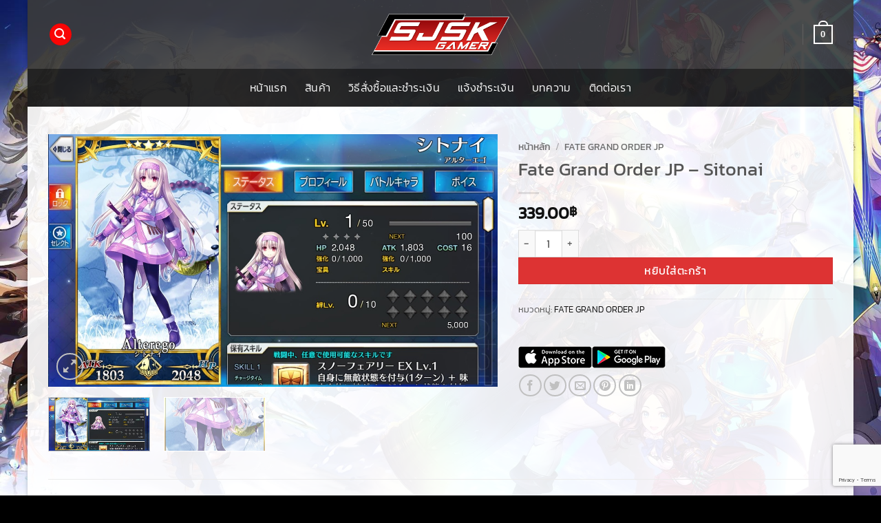

--- FILE ---
content_type: text/html; charset=UTF-8
request_url: https://www.sjskgamer.net/product/fate-grand-order-jp-sitonai/
body_size: 30233
content:
<!DOCTYPE html>
<html lang="th" class="loading-site no-js">
<head>
	<meta charset="UTF-8" />
	<link rel="profile" href="http://gmpg.org/xfn/11" />
	<link rel="pingback" href="https://www.sjskgamer.net/xmlrpc.php" />

	<script>(function(html){html.className = html.className.replace(/\bno-js\b/,'js')})(document.documentElement);</script>
<title>Fate Grand Order JP &#8211; Sitonai &#8211; SJSK Gamer : ร้านขายเกม เชิฟเอเซีย เซิฟญี่ปุ่นและเชิฟอื่นๆ ID เกม Fate Grand Order  &#8211; Genshin Impact  และเกมชั้นนำอื่นๆอีกมากมาย</title>
<meta name='robots' content='max-image-preview:large' />
<meta name="viewport" content="width=device-width, initial-scale=1" /><link rel='prefetch' href='https://www.sjskgamer.net/wp-content/themes/flatsome/assets/js/flatsome.js?ver=e2eddd6c228105dac048' />
<link rel='prefetch' href='https://www.sjskgamer.net/wp-content/themes/flatsome/assets/js/chunk.slider.js?ver=3.20.4' />
<link rel='prefetch' href='https://www.sjskgamer.net/wp-content/themes/flatsome/assets/js/chunk.popups.js?ver=3.20.4' />
<link rel='prefetch' href='https://www.sjskgamer.net/wp-content/themes/flatsome/assets/js/chunk.tooltips.js?ver=3.20.4' />
<link rel='prefetch' href='https://www.sjskgamer.net/wp-content/themes/flatsome/assets/js/woocommerce.js?ver=1c9be63d628ff7c3ff4c' />
<link rel="alternate" type="application/rss+xml" title="SJSK Gamer : ร้านขายเกม เชิฟเอเซีย เซิฟญี่ปุ่นและเชิฟอื่นๆ ID เกม Fate Grand Order  - Genshin Impact  และเกมชั้นนำอื่นๆอีกมากมาย &raquo; ฟีด" href="https://www.sjskgamer.net/feed/" />
<link rel="alternate" type="application/rss+xml" title="SJSK Gamer : ร้านขายเกม เชิฟเอเซีย เซิฟญี่ปุ่นและเชิฟอื่นๆ ID เกม Fate Grand Order  - Genshin Impact  และเกมชั้นนำอื่นๆอีกมากมาย &raquo; ฟีดความเห็น" href="https://www.sjskgamer.net/comments/feed/" />
<link rel="alternate" title="oEmbed (JSON)" type="application/json+oembed" href="https://www.sjskgamer.net/wp-json/oembed/1.0/embed?url=https%3A%2F%2Fwww.sjskgamer.net%2Fproduct%2Ffate-grand-order-jp-sitonai%2F" />
<link rel="alternate" title="oEmbed (XML)" type="text/xml+oembed" href="https://www.sjskgamer.net/wp-json/oembed/1.0/embed?url=https%3A%2F%2Fwww.sjskgamer.net%2Fproduct%2Ffate-grand-order-jp-sitonai%2F&#038;format=xml" />
<style id='wp-img-auto-sizes-contain-inline-css' type='text/css'>
img:is([sizes=auto i],[sizes^="auto," i]){contain-intrinsic-size:3000px 1500px}
/*# sourceURL=wp-img-auto-sizes-contain-inline-css */
</style>
<style id='wp-emoji-styles-inline-css' type='text/css'>

	img.wp-smiley, img.emoji {
		display: inline !important;
		border: none !important;
		box-shadow: none !important;
		height: 1em !important;
		width: 1em !important;
		margin: 0 0.07em !important;
		vertical-align: -0.1em !important;
		background: none !important;
		padding: 0 !important;
	}
/*# sourceURL=wp-emoji-styles-inline-css */
</style>
<style id='wp-block-library-inline-css' type='text/css'>
:root{--wp-block-synced-color:#7a00df;--wp-block-synced-color--rgb:122,0,223;--wp-bound-block-color:var(--wp-block-synced-color);--wp-editor-canvas-background:#ddd;--wp-admin-theme-color:#007cba;--wp-admin-theme-color--rgb:0,124,186;--wp-admin-theme-color-darker-10:#006ba1;--wp-admin-theme-color-darker-10--rgb:0,107,160.5;--wp-admin-theme-color-darker-20:#005a87;--wp-admin-theme-color-darker-20--rgb:0,90,135;--wp-admin-border-width-focus:2px}@media (min-resolution:192dpi){:root{--wp-admin-border-width-focus:1.5px}}.wp-element-button{cursor:pointer}:root .has-very-light-gray-background-color{background-color:#eee}:root .has-very-dark-gray-background-color{background-color:#313131}:root .has-very-light-gray-color{color:#eee}:root .has-very-dark-gray-color{color:#313131}:root .has-vivid-green-cyan-to-vivid-cyan-blue-gradient-background{background:linear-gradient(135deg,#00d084,#0693e3)}:root .has-purple-crush-gradient-background{background:linear-gradient(135deg,#34e2e4,#4721fb 50%,#ab1dfe)}:root .has-hazy-dawn-gradient-background{background:linear-gradient(135deg,#faaca8,#dad0ec)}:root .has-subdued-olive-gradient-background{background:linear-gradient(135deg,#fafae1,#67a671)}:root .has-atomic-cream-gradient-background{background:linear-gradient(135deg,#fdd79a,#004a59)}:root .has-nightshade-gradient-background{background:linear-gradient(135deg,#330968,#31cdcf)}:root .has-midnight-gradient-background{background:linear-gradient(135deg,#020381,#2874fc)}:root{--wp--preset--font-size--normal:16px;--wp--preset--font-size--huge:42px}.has-regular-font-size{font-size:1em}.has-larger-font-size{font-size:2.625em}.has-normal-font-size{font-size:var(--wp--preset--font-size--normal)}.has-huge-font-size{font-size:var(--wp--preset--font-size--huge)}.has-text-align-center{text-align:center}.has-text-align-left{text-align:left}.has-text-align-right{text-align:right}.has-fit-text{white-space:nowrap!important}#end-resizable-editor-section{display:none}.aligncenter{clear:both}.items-justified-left{justify-content:flex-start}.items-justified-center{justify-content:center}.items-justified-right{justify-content:flex-end}.items-justified-space-between{justify-content:space-between}.screen-reader-text{border:0;clip-path:inset(50%);height:1px;margin:-1px;overflow:hidden;padding:0;position:absolute;width:1px;word-wrap:normal!important}.screen-reader-text:focus{background-color:#ddd;clip-path:none;color:#444;display:block;font-size:1em;height:auto;left:5px;line-height:normal;padding:15px 23px 14px;text-decoration:none;top:5px;width:auto;z-index:100000}html :where(.has-border-color){border-style:solid}html :where([style*=border-top-color]){border-top-style:solid}html :where([style*=border-right-color]){border-right-style:solid}html :where([style*=border-bottom-color]){border-bottom-style:solid}html :where([style*=border-left-color]){border-left-style:solid}html :where([style*=border-width]){border-style:solid}html :where([style*=border-top-width]){border-top-style:solid}html :where([style*=border-right-width]){border-right-style:solid}html :where([style*=border-bottom-width]){border-bottom-style:solid}html :where([style*=border-left-width]){border-left-style:solid}html :where(img[class*=wp-image-]){height:auto;max-width:100%}:where(figure){margin:0 0 1em}html :where(.is-position-sticky){--wp-admin--admin-bar--position-offset:var(--wp-admin--admin-bar--height,0px)}@media screen and (max-width:600px){html :where(.is-position-sticky){--wp-admin--admin-bar--position-offset:0px}}

/*# sourceURL=wp-block-library-inline-css */
</style><link rel='stylesheet' id='wc-blocks-style-css' href='https://www.sjskgamer.net/wp-content/plugins/woocommerce/assets/client/blocks/wc-blocks.css?ver=wc-10.4.3' type='text/css' media='all' />
<style id='global-styles-inline-css' type='text/css'>
:root{--wp--preset--aspect-ratio--square: 1;--wp--preset--aspect-ratio--4-3: 4/3;--wp--preset--aspect-ratio--3-4: 3/4;--wp--preset--aspect-ratio--3-2: 3/2;--wp--preset--aspect-ratio--2-3: 2/3;--wp--preset--aspect-ratio--16-9: 16/9;--wp--preset--aspect-ratio--9-16: 9/16;--wp--preset--color--black: #000000;--wp--preset--color--cyan-bluish-gray: #abb8c3;--wp--preset--color--white: #ffffff;--wp--preset--color--pale-pink: #f78da7;--wp--preset--color--vivid-red: #cf2e2e;--wp--preset--color--luminous-vivid-orange: #ff6900;--wp--preset--color--luminous-vivid-amber: #fcb900;--wp--preset--color--light-green-cyan: #7bdcb5;--wp--preset--color--vivid-green-cyan: #00d084;--wp--preset--color--pale-cyan-blue: #8ed1fc;--wp--preset--color--vivid-cyan-blue: #0693e3;--wp--preset--color--vivid-purple: #9b51e0;--wp--preset--color--primary: #f90505;--wp--preset--color--secondary: #dd3333;--wp--preset--color--success: #627D47;--wp--preset--color--alert: #b20000;--wp--preset--gradient--vivid-cyan-blue-to-vivid-purple: linear-gradient(135deg,rgb(6,147,227) 0%,rgb(155,81,224) 100%);--wp--preset--gradient--light-green-cyan-to-vivid-green-cyan: linear-gradient(135deg,rgb(122,220,180) 0%,rgb(0,208,130) 100%);--wp--preset--gradient--luminous-vivid-amber-to-luminous-vivid-orange: linear-gradient(135deg,rgb(252,185,0) 0%,rgb(255,105,0) 100%);--wp--preset--gradient--luminous-vivid-orange-to-vivid-red: linear-gradient(135deg,rgb(255,105,0) 0%,rgb(207,46,46) 100%);--wp--preset--gradient--very-light-gray-to-cyan-bluish-gray: linear-gradient(135deg,rgb(238,238,238) 0%,rgb(169,184,195) 100%);--wp--preset--gradient--cool-to-warm-spectrum: linear-gradient(135deg,rgb(74,234,220) 0%,rgb(151,120,209) 20%,rgb(207,42,186) 40%,rgb(238,44,130) 60%,rgb(251,105,98) 80%,rgb(254,248,76) 100%);--wp--preset--gradient--blush-light-purple: linear-gradient(135deg,rgb(255,206,236) 0%,rgb(152,150,240) 100%);--wp--preset--gradient--blush-bordeaux: linear-gradient(135deg,rgb(254,205,165) 0%,rgb(254,45,45) 50%,rgb(107,0,62) 100%);--wp--preset--gradient--luminous-dusk: linear-gradient(135deg,rgb(255,203,112) 0%,rgb(199,81,192) 50%,rgb(65,88,208) 100%);--wp--preset--gradient--pale-ocean: linear-gradient(135deg,rgb(255,245,203) 0%,rgb(182,227,212) 50%,rgb(51,167,181) 100%);--wp--preset--gradient--electric-grass: linear-gradient(135deg,rgb(202,248,128) 0%,rgb(113,206,126) 100%);--wp--preset--gradient--midnight: linear-gradient(135deg,rgb(2,3,129) 0%,rgb(40,116,252) 100%);--wp--preset--font-size--small: 13px;--wp--preset--font-size--medium: 20px;--wp--preset--font-size--large: 36px;--wp--preset--font-size--x-large: 42px;--wp--preset--spacing--20: 0.44rem;--wp--preset--spacing--30: 0.67rem;--wp--preset--spacing--40: 1rem;--wp--preset--spacing--50: 1.5rem;--wp--preset--spacing--60: 2.25rem;--wp--preset--spacing--70: 3.38rem;--wp--preset--spacing--80: 5.06rem;--wp--preset--shadow--natural: 6px 6px 9px rgba(0, 0, 0, 0.2);--wp--preset--shadow--deep: 12px 12px 50px rgba(0, 0, 0, 0.4);--wp--preset--shadow--sharp: 6px 6px 0px rgba(0, 0, 0, 0.2);--wp--preset--shadow--outlined: 6px 6px 0px -3px rgb(255, 255, 255), 6px 6px rgb(0, 0, 0);--wp--preset--shadow--crisp: 6px 6px 0px rgb(0, 0, 0);}:where(body) { margin: 0; }.wp-site-blocks > .alignleft { float: left; margin-right: 2em; }.wp-site-blocks > .alignright { float: right; margin-left: 2em; }.wp-site-blocks > .aligncenter { justify-content: center; margin-left: auto; margin-right: auto; }:where(.is-layout-flex){gap: 0.5em;}:where(.is-layout-grid){gap: 0.5em;}.is-layout-flow > .alignleft{float: left;margin-inline-start: 0;margin-inline-end: 2em;}.is-layout-flow > .alignright{float: right;margin-inline-start: 2em;margin-inline-end: 0;}.is-layout-flow > .aligncenter{margin-left: auto !important;margin-right: auto !important;}.is-layout-constrained > .alignleft{float: left;margin-inline-start: 0;margin-inline-end: 2em;}.is-layout-constrained > .alignright{float: right;margin-inline-start: 2em;margin-inline-end: 0;}.is-layout-constrained > .aligncenter{margin-left: auto !important;margin-right: auto !important;}.is-layout-constrained > :where(:not(.alignleft):not(.alignright):not(.alignfull)){margin-left: auto !important;margin-right: auto !important;}body .is-layout-flex{display: flex;}.is-layout-flex{flex-wrap: wrap;align-items: center;}.is-layout-flex > :is(*, div){margin: 0;}body .is-layout-grid{display: grid;}.is-layout-grid > :is(*, div){margin: 0;}body{padding-top: 0px;padding-right: 0px;padding-bottom: 0px;padding-left: 0px;}a:where(:not(.wp-element-button)){text-decoration: none;}:root :where(.wp-element-button, .wp-block-button__link){background-color: #32373c;border-width: 0;color: #fff;font-family: inherit;font-size: inherit;font-style: inherit;font-weight: inherit;letter-spacing: inherit;line-height: inherit;padding-top: calc(0.667em + 2px);padding-right: calc(1.333em + 2px);padding-bottom: calc(0.667em + 2px);padding-left: calc(1.333em + 2px);text-decoration: none;text-transform: inherit;}.has-black-color{color: var(--wp--preset--color--black) !important;}.has-cyan-bluish-gray-color{color: var(--wp--preset--color--cyan-bluish-gray) !important;}.has-white-color{color: var(--wp--preset--color--white) !important;}.has-pale-pink-color{color: var(--wp--preset--color--pale-pink) !important;}.has-vivid-red-color{color: var(--wp--preset--color--vivid-red) !important;}.has-luminous-vivid-orange-color{color: var(--wp--preset--color--luminous-vivid-orange) !important;}.has-luminous-vivid-amber-color{color: var(--wp--preset--color--luminous-vivid-amber) !important;}.has-light-green-cyan-color{color: var(--wp--preset--color--light-green-cyan) !important;}.has-vivid-green-cyan-color{color: var(--wp--preset--color--vivid-green-cyan) !important;}.has-pale-cyan-blue-color{color: var(--wp--preset--color--pale-cyan-blue) !important;}.has-vivid-cyan-blue-color{color: var(--wp--preset--color--vivid-cyan-blue) !important;}.has-vivid-purple-color{color: var(--wp--preset--color--vivid-purple) !important;}.has-primary-color{color: var(--wp--preset--color--primary) !important;}.has-secondary-color{color: var(--wp--preset--color--secondary) !important;}.has-success-color{color: var(--wp--preset--color--success) !important;}.has-alert-color{color: var(--wp--preset--color--alert) !important;}.has-black-background-color{background-color: var(--wp--preset--color--black) !important;}.has-cyan-bluish-gray-background-color{background-color: var(--wp--preset--color--cyan-bluish-gray) !important;}.has-white-background-color{background-color: var(--wp--preset--color--white) !important;}.has-pale-pink-background-color{background-color: var(--wp--preset--color--pale-pink) !important;}.has-vivid-red-background-color{background-color: var(--wp--preset--color--vivid-red) !important;}.has-luminous-vivid-orange-background-color{background-color: var(--wp--preset--color--luminous-vivid-orange) !important;}.has-luminous-vivid-amber-background-color{background-color: var(--wp--preset--color--luminous-vivid-amber) !important;}.has-light-green-cyan-background-color{background-color: var(--wp--preset--color--light-green-cyan) !important;}.has-vivid-green-cyan-background-color{background-color: var(--wp--preset--color--vivid-green-cyan) !important;}.has-pale-cyan-blue-background-color{background-color: var(--wp--preset--color--pale-cyan-blue) !important;}.has-vivid-cyan-blue-background-color{background-color: var(--wp--preset--color--vivid-cyan-blue) !important;}.has-vivid-purple-background-color{background-color: var(--wp--preset--color--vivid-purple) !important;}.has-primary-background-color{background-color: var(--wp--preset--color--primary) !important;}.has-secondary-background-color{background-color: var(--wp--preset--color--secondary) !important;}.has-success-background-color{background-color: var(--wp--preset--color--success) !important;}.has-alert-background-color{background-color: var(--wp--preset--color--alert) !important;}.has-black-border-color{border-color: var(--wp--preset--color--black) !important;}.has-cyan-bluish-gray-border-color{border-color: var(--wp--preset--color--cyan-bluish-gray) !important;}.has-white-border-color{border-color: var(--wp--preset--color--white) !important;}.has-pale-pink-border-color{border-color: var(--wp--preset--color--pale-pink) !important;}.has-vivid-red-border-color{border-color: var(--wp--preset--color--vivid-red) !important;}.has-luminous-vivid-orange-border-color{border-color: var(--wp--preset--color--luminous-vivid-orange) !important;}.has-luminous-vivid-amber-border-color{border-color: var(--wp--preset--color--luminous-vivid-amber) !important;}.has-light-green-cyan-border-color{border-color: var(--wp--preset--color--light-green-cyan) !important;}.has-vivid-green-cyan-border-color{border-color: var(--wp--preset--color--vivid-green-cyan) !important;}.has-pale-cyan-blue-border-color{border-color: var(--wp--preset--color--pale-cyan-blue) !important;}.has-vivid-cyan-blue-border-color{border-color: var(--wp--preset--color--vivid-cyan-blue) !important;}.has-vivid-purple-border-color{border-color: var(--wp--preset--color--vivid-purple) !important;}.has-primary-border-color{border-color: var(--wp--preset--color--primary) !important;}.has-secondary-border-color{border-color: var(--wp--preset--color--secondary) !important;}.has-success-border-color{border-color: var(--wp--preset--color--success) !important;}.has-alert-border-color{border-color: var(--wp--preset--color--alert) !important;}.has-vivid-cyan-blue-to-vivid-purple-gradient-background{background: var(--wp--preset--gradient--vivid-cyan-blue-to-vivid-purple) !important;}.has-light-green-cyan-to-vivid-green-cyan-gradient-background{background: var(--wp--preset--gradient--light-green-cyan-to-vivid-green-cyan) !important;}.has-luminous-vivid-amber-to-luminous-vivid-orange-gradient-background{background: var(--wp--preset--gradient--luminous-vivid-amber-to-luminous-vivid-orange) !important;}.has-luminous-vivid-orange-to-vivid-red-gradient-background{background: var(--wp--preset--gradient--luminous-vivid-orange-to-vivid-red) !important;}.has-very-light-gray-to-cyan-bluish-gray-gradient-background{background: var(--wp--preset--gradient--very-light-gray-to-cyan-bluish-gray) !important;}.has-cool-to-warm-spectrum-gradient-background{background: var(--wp--preset--gradient--cool-to-warm-spectrum) !important;}.has-blush-light-purple-gradient-background{background: var(--wp--preset--gradient--blush-light-purple) !important;}.has-blush-bordeaux-gradient-background{background: var(--wp--preset--gradient--blush-bordeaux) !important;}.has-luminous-dusk-gradient-background{background: var(--wp--preset--gradient--luminous-dusk) !important;}.has-pale-ocean-gradient-background{background: var(--wp--preset--gradient--pale-ocean) !important;}.has-electric-grass-gradient-background{background: var(--wp--preset--gradient--electric-grass) !important;}.has-midnight-gradient-background{background: var(--wp--preset--gradient--midnight) !important;}.has-small-font-size{font-size: var(--wp--preset--font-size--small) !important;}.has-medium-font-size{font-size: var(--wp--preset--font-size--medium) !important;}.has-large-font-size{font-size: var(--wp--preset--font-size--large) !important;}.has-x-large-font-size{font-size: var(--wp--preset--font-size--x-large) !important;}
/*# sourceURL=global-styles-inline-css */
</style>

<link rel='stylesheet' id='contact-form-7-css' href='https://www.sjskgamer.net/wp-content/plugins/contact-form-7/includes/css/styles.css?ver=6.1.4' type='text/css' media='all' />
<link rel='stylesheet' id='fsb-image-css' href='https://www.sjskgamer.net/wp-content/plugins/simple-full-screen-background-image/includes/fullscreen-image.css?ver=6.9' type='text/css' media='all' />
<link rel='stylesheet' id='photoswipe-css' href='https://www.sjskgamer.net/wp-content/plugins/woocommerce/assets/css/photoswipe/photoswipe.min.css?ver=10.4.3' type='text/css' media='all' />
<link rel='stylesheet' id='photoswipe-default-skin-css' href='https://www.sjskgamer.net/wp-content/plugins/woocommerce/assets/css/photoswipe/default-skin/default-skin.min.css?ver=10.4.3' type='text/css' media='all' />
<style id='woocommerce-inline-inline-css' type='text/css'>
.woocommerce form .form-row .required { visibility: visible; }
/*# sourceURL=woocommerce-inline-inline-css */
</style>
<link rel='stylesheet' id='pwb-styles-frontend-css' href='https://www.sjskgamer.net/wp-content/plugins/perfect-woocommerce-brands/build/frontend/css/style.css?ver=3.6.8' type='text/css' media='all' />
<link rel='stylesheet' id='flatsome-main-css' href='https://www.sjskgamer.net/wp-content/themes/flatsome/assets/css/flatsome.css?ver=3.20.4' type='text/css' media='all' />
<style id='flatsome-main-inline-css' type='text/css'>
@font-face {
				font-family: "fl-icons";
				font-display: block;
				src: url(https://www.sjskgamer.net/wp-content/themes/flatsome/assets/css/icons/fl-icons.eot?v=3.20.4);
				src:
					url(https://www.sjskgamer.net/wp-content/themes/flatsome/assets/css/icons/fl-icons.eot#iefix?v=3.20.4) format("embedded-opentype"),
					url(https://www.sjskgamer.net/wp-content/themes/flatsome/assets/css/icons/fl-icons.woff2?v=3.20.4) format("woff2"),
					url(https://www.sjskgamer.net/wp-content/themes/flatsome/assets/css/icons/fl-icons.ttf?v=3.20.4) format("truetype"),
					url(https://www.sjskgamer.net/wp-content/themes/flatsome/assets/css/icons/fl-icons.woff?v=3.20.4) format("woff"),
					url(https://www.sjskgamer.net/wp-content/themes/flatsome/assets/css/icons/fl-icons.svg?v=3.20.4#fl-icons) format("svg");
			}
/*# sourceURL=flatsome-main-inline-css */
</style>
<link rel='stylesheet' id='flatsome-shop-css' href='https://www.sjskgamer.net/wp-content/themes/flatsome/assets/css/flatsome-shop.css?ver=3.20.4' type='text/css' media='all' />
<link rel='stylesheet' id='flatsome-style-css' href='https://www.sjskgamer.net/wp-content/themes/flatsome-child/style.css?ver=3.0' type='text/css' media='all' />
<script type="text/javascript" src="https://www.sjskgamer.net/wp-includes/js/jquery/jquery.min.js?ver=3.7.1" id="jquery-core-js"></script>
<script type="text/javascript" src="https://www.sjskgamer.net/wp-includes/js/jquery/jquery-migrate.min.js?ver=3.4.1" id="jquery-migrate-js"></script>
<script type="text/javascript" src="https://www.sjskgamer.net/wp-content/plugins/woocommerce/assets/js/jquery-blockui/jquery.blockUI.min.js?ver=2.7.0-wc.10.4.3" id="wc-jquery-blockui-js" data-wp-strategy="defer"></script>
<script type="text/javascript" id="wc-add-to-cart-js-extra">
/* <![CDATA[ */
var wc_add_to_cart_params = {"ajax_url":"/wp-admin/admin-ajax.php","wc_ajax_url":"/?wc-ajax=%%endpoint%%","i18n_view_cart":"\u0e14\u0e39\u0e15\u0e30\u0e01\u0e23\u0e49\u0e32\u0e2a\u0e34\u0e19\u0e04\u0e49\u0e32","cart_url":"https://www.sjskgamer.net/cart/","is_cart":"","cart_redirect_after_add":"no"};
//# sourceURL=wc-add-to-cart-js-extra
/* ]]> */
</script>
<script type="text/javascript" src="https://www.sjskgamer.net/wp-content/plugins/woocommerce/assets/js/frontend/add-to-cart.min.js?ver=10.4.3" id="wc-add-to-cart-js" defer="defer" data-wp-strategy="defer"></script>
<script type="text/javascript" src="https://www.sjskgamer.net/wp-content/plugins/woocommerce/assets/js/photoswipe/photoswipe.min.js?ver=4.1.1-wc.10.4.3" id="wc-photoswipe-js" defer="defer" data-wp-strategy="defer"></script>
<script type="text/javascript" src="https://www.sjskgamer.net/wp-content/plugins/woocommerce/assets/js/photoswipe/photoswipe-ui-default.min.js?ver=4.1.1-wc.10.4.3" id="wc-photoswipe-ui-default-js" defer="defer" data-wp-strategy="defer"></script>
<script type="text/javascript" id="wc-single-product-js-extra">
/* <![CDATA[ */
var wc_single_product_params = {"i18n_required_rating_text":"\u0e01\u0e23\u0e38\u0e13\u0e32\u0e40\u0e25\u0e37\u0e2d\u0e01\u0e23\u0e30\u0e14\u0e31\u0e1a","i18n_rating_options":["1 of 5 stars","2 of 5 stars","3 of 5 stars","4 of 5 stars","5 of 5 stars"],"i18n_product_gallery_trigger_text":"View full-screen image gallery","review_rating_required":"yes","flexslider":{"rtl":false,"animation":"slide","smoothHeight":true,"directionNav":false,"controlNav":"thumbnails","slideshow":false,"animationSpeed":500,"animationLoop":false,"allowOneSlide":false},"zoom_enabled":"","zoom_options":[],"photoswipe_enabled":"1","photoswipe_options":{"shareEl":false,"closeOnScroll":false,"history":false,"hideAnimationDuration":0,"showAnimationDuration":0},"flexslider_enabled":""};
//# sourceURL=wc-single-product-js-extra
/* ]]> */
</script>
<script type="text/javascript" src="https://www.sjskgamer.net/wp-content/plugins/woocommerce/assets/js/frontend/single-product.min.js?ver=10.4.3" id="wc-single-product-js" defer="defer" data-wp-strategy="defer"></script>
<script type="text/javascript" src="https://www.sjskgamer.net/wp-content/plugins/woocommerce/assets/js/js-cookie/js.cookie.min.js?ver=2.1.4-wc.10.4.3" id="wc-js-cookie-js" data-wp-strategy="defer"></script>
<link rel="https://api.w.org/" href="https://www.sjskgamer.net/wp-json/" /><link rel="alternate" title="JSON" type="application/json" href="https://www.sjskgamer.net/wp-json/wp/v2/product/909" /><link rel="EditURI" type="application/rsd+xml" title="RSD" href="https://www.sjskgamer.net/xmlrpc.php?rsd" />
<meta name="generator" content="WordPress 6.9" />
<meta name="generator" content="WooCommerce 10.4.3" />
<link rel="canonical" href="https://www.sjskgamer.net/product/fate-grand-order-jp-sitonai/" />
<link rel='shortlink' href='https://www.sjskgamer.net/?p=909' />
<!-- Google tag (gtag.js) -->
<script async src="https://www.googletagmanager.com/gtag/js?id=G-7S448WFPVE">
</script>
<script>
  window.dataLayer = window.dataLayer || [];
  function gtag(){dataLayer.push(arguments);}
  gtag('js', new Date());

  gtag('config', 'G-7S448WFPVE');
</script>	<noscript><style>.woocommerce-product-gallery{ opacity: 1 !important; }</style></noscript>
	<link rel="icon" href="https://www.sjskgamer.net/wp-content/uploads/2019/06/cropped-favicon-2-32x32.png" sizes="32x32" />
<link rel="icon" href="https://www.sjskgamer.net/wp-content/uploads/2019/06/cropped-favicon-2-192x192.png" sizes="192x192" />
<link rel="apple-touch-icon" href="https://www.sjskgamer.net/wp-content/uploads/2019/06/cropped-favicon-2-180x180.png" />
<meta name="msapplication-TileImage" content="https://www.sjskgamer.net/wp-content/uploads/2019/06/cropped-favicon-2-270x270.png" />
<style id="custom-css" type="text/css">:root {--primary-color: #f90505;--fs-color-primary: #f90505;--fs-color-secondary: #dd3333;--fs-color-success: #627D47;--fs-color-alert: #b20000;--fs-color-base: #555555;--fs-experimental-link-color: #111111;--fs-experimental-link-color-hover: #dd3333;}.tooltipster-base {--tooltip-color: #fff;--tooltip-bg-color: #000;}.off-canvas-right .mfp-content, .off-canvas-left .mfp-content {--drawer-width: 300px;}.off-canvas .mfp-content.off-canvas-cart {--drawer-width: 360px;}.container-width, .full-width .ubermenu-nav, .container, .row{max-width: 1170px}.row.row-collapse{max-width: 1140px}.row.row-small{max-width: 1162.5px}.row.row-large{max-width: 1200px}body.framed, body.framed header, body.framed .header-wrapper, body.boxed, body.boxed header, body.boxed .header-wrapper, body.boxed .is-sticky-section{ max-width: 1200px}.sticky-add-to-cart--active, #wrapper,#main,#main.dark{background-color: rgba(255,255,255,0.7)}.header-main{height: 100px}#logo img{max-height: 100px}#logo{width:200px;}.header-bottom{min-height: 55px}.header-top{min-height: 30px}.transparent .header-main{height: 118px}.transparent #logo img{max-height: 118px}.has-transparent + .page-title:first-of-type,.has-transparent + #main > .page-title,.has-transparent + #main > div > .page-title,.has-transparent + #main .page-header-wrapper:first-of-type .page-title{padding-top: 168px;}.header.show-on-scroll,.stuck .header-main{height:53px!important}.stuck #logo img{max-height: 53px!important}.header-bg-color {background-color: rgba(0,0,0,0.7)}.header-bottom {background-color: rgba(10,10,10,0.54)}.header-main .nav > li > a{line-height: 16px }.stuck .header-main .nav > li > a{line-height: 20px }.header-bottom-nav > li > a{line-height: 25px }@media (max-width: 549px) {.header-main{height: 70px}#logo img{max-height: 70px}}body{font-size: 100%;}@media screen and (max-width: 549px){body{font-size: 100%;}}body{font-family: Kanit, sans-serif;}body {font-weight: 300;font-style: normal;}.nav > li > a {font-family: Kanit, sans-serif;}.mobile-sidebar-levels-2 .nav > li > ul > li > a {font-family: Kanit, sans-serif;}.nav > li > a,.mobile-sidebar-levels-2 .nav > li > ul > li > a {font-weight: 300;font-style: normal;}h1,h2,h3,h4,h5,h6,.heading-font, .off-canvas-center .nav-sidebar.nav-vertical > li > a{font-family: Kanit, sans-serif;}h1,h2,h3,h4,h5,h6,.heading-font,.banner h1,.banner h2 {font-weight: 400;font-style: normal;}.alt-font{font-family: "Dancing Script", sans-serif;}.alt-font {font-weight: 400!important;font-style: normal!important;}.nav > li > a, .links > li > a{text-transform: none;}.header:not(.transparent) .header-bottom-nav.nav > li > a{color: #ffffff;}.header:not(.transparent) .header-bottom-nav.nav > li > a:hover,.header:not(.transparent) .header-bottom-nav.nav > li.active > a,.header:not(.transparent) .header-bottom-nav.nav > li.current > a,.header:not(.transparent) .header-bottom-nav.nav > li > a.active,.header:not(.transparent) .header-bottom-nav.nav > li > a.current{color: #f93838;}.header-bottom-nav.nav-line-bottom > li > a:before,.header-bottom-nav.nav-line-grow > li > a:before,.header-bottom-nav.nav-line > li > a:before,.header-bottom-nav.nav-box > li > a:hover,.header-bottom-nav.nav-box > li.active > a,.header-bottom-nav.nav-pills > li > a:hover,.header-bottom-nav.nav-pills > li.active > a{color:#FFF!important;background-color: #f93838;}.shop-page-title.featured-title .title-overlay{background-color: rgba(10,10,10,0.3);}@media screen and (min-width: 550px){.products .box-vertical .box-image{min-width: 400px!important;width: 400px!important;}}.footer-1{background-color: #383838}.absolute-footer, html{background-color: #000000}.nav-vertical-fly-out > li + li {border-top-width: 1px; border-top-style: solid;}/* Custom CSS */ .wpforms-form button[type=submit] {background-color: #f90505 !important;border-color: #dd3333 !important;color: #fff !important;border-radius: 4px;} .wpforms-form button[type=submit]:hover {background-color: #dd3333 !important;}.label-new.menu-item > a:after{content:"ใหม่";}.label-hot.menu-item > a:after{content:"มาแรง";}.label-sale.menu-item > a:after{content:"Sale";}.label-popular.menu-item > a:after{content:"ยอดนิยม";}</style><style id="kirki-inline-styles">/* thai */
@font-face {
  font-family: 'Kanit';
  font-style: normal;
  font-weight: 300;
  font-display: swap;
  src: url(https://www.sjskgamer.net/wp-content/fonts/kanit/nKKU-Go6G5tXcr4-ORWzVaF5NQ.woff2) format('woff2');
  unicode-range: U+02D7, U+0303, U+0331, U+0E01-0E5B, U+200C-200D, U+25CC;
}
/* vietnamese */
@font-face {
  font-family: 'Kanit';
  font-style: normal;
  font-weight: 300;
  font-display: swap;
  src: url(https://www.sjskgamer.net/wp-content/fonts/kanit/nKKU-Go6G5tXcr4-ORWoVaF5NQ.woff2) format('woff2');
  unicode-range: U+0102-0103, U+0110-0111, U+0128-0129, U+0168-0169, U+01A0-01A1, U+01AF-01B0, U+0300-0301, U+0303-0304, U+0308-0309, U+0323, U+0329, U+1EA0-1EF9, U+20AB;
}
/* latin-ext */
@font-face {
  font-family: 'Kanit';
  font-style: normal;
  font-weight: 300;
  font-display: swap;
  src: url(https://www.sjskgamer.net/wp-content/fonts/kanit/nKKU-Go6G5tXcr4-ORWpVaF5NQ.woff2) format('woff2');
  unicode-range: U+0100-02BA, U+02BD-02C5, U+02C7-02CC, U+02CE-02D7, U+02DD-02FF, U+0304, U+0308, U+0329, U+1D00-1DBF, U+1E00-1E9F, U+1EF2-1EFF, U+2020, U+20A0-20AB, U+20AD-20C0, U+2113, U+2C60-2C7F, U+A720-A7FF;
}
/* latin */
@font-face {
  font-family: 'Kanit';
  font-style: normal;
  font-weight: 300;
  font-display: swap;
  src: url(https://www.sjskgamer.net/wp-content/fonts/kanit/nKKU-Go6G5tXcr4-ORWnVaE.woff2) format('woff2');
  unicode-range: U+0000-00FF, U+0131, U+0152-0153, U+02BB-02BC, U+02C6, U+02DA, U+02DC, U+0304, U+0308, U+0329, U+2000-206F, U+20AC, U+2122, U+2191, U+2193, U+2212, U+2215, U+FEFF, U+FFFD;
}
/* thai */
@font-face {
  font-family: 'Kanit';
  font-style: normal;
  font-weight: 400;
  font-display: swap;
  src: url(https://www.sjskgamer.net/wp-content/fonts/kanit/nKKZ-Go6G5tXcraBGwCYdA.woff2) format('woff2');
  unicode-range: U+02D7, U+0303, U+0331, U+0E01-0E5B, U+200C-200D, U+25CC;
}
/* vietnamese */
@font-face {
  font-family: 'Kanit';
  font-style: normal;
  font-weight: 400;
  font-display: swap;
  src: url(https://www.sjskgamer.net/wp-content/fonts/kanit/nKKZ-Go6G5tXcraaGwCYdA.woff2) format('woff2');
  unicode-range: U+0102-0103, U+0110-0111, U+0128-0129, U+0168-0169, U+01A0-01A1, U+01AF-01B0, U+0300-0301, U+0303-0304, U+0308-0309, U+0323, U+0329, U+1EA0-1EF9, U+20AB;
}
/* latin-ext */
@font-face {
  font-family: 'Kanit';
  font-style: normal;
  font-weight: 400;
  font-display: swap;
  src: url(https://www.sjskgamer.net/wp-content/fonts/kanit/nKKZ-Go6G5tXcrabGwCYdA.woff2) format('woff2');
  unicode-range: U+0100-02BA, U+02BD-02C5, U+02C7-02CC, U+02CE-02D7, U+02DD-02FF, U+0304, U+0308, U+0329, U+1D00-1DBF, U+1E00-1E9F, U+1EF2-1EFF, U+2020, U+20A0-20AB, U+20AD-20C0, U+2113, U+2C60-2C7F, U+A720-A7FF;
}
/* latin */
@font-face {
  font-family: 'Kanit';
  font-style: normal;
  font-weight: 400;
  font-display: swap;
  src: url(https://www.sjskgamer.net/wp-content/fonts/kanit/nKKZ-Go6G5tXcraVGwA.woff2) format('woff2');
  unicode-range: U+0000-00FF, U+0131, U+0152-0153, U+02BB-02BC, U+02C6, U+02DA, U+02DC, U+0304, U+0308, U+0329, U+2000-206F, U+20AC, U+2122, U+2191, U+2193, U+2212, U+2215, U+FEFF, U+FFFD;
}/* vietnamese */
@font-face {
  font-family: 'Dancing Script';
  font-style: normal;
  font-weight: 400;
  font-display: swap;
  src: url(https://www.sjskgamer.net/wp-content/fonts/dancing-script/If2cXTr6YS-zF4S-kcSWSVi_sxjsohD9F50Ruu7BMSo3Rep8ltA.woff2) format('woff2');
  unicode-range: U+0102-0103, U+0110-0111, U+0128-0129, U+0168-0169, U+01A0-01A1, U+01AF-01B0, U+0300-0301, U+0303-0304, U+0308-0309, U+0323, U+0329, U+1EA0-1EF9, U+20AB;
}
/* latin-ext */
@font-face {
  font-family: 'Dancing Script';
  font-style: normal;
  font-weight: 400;
  font-display: swap;
  src: url(https://www.sjskgamer.net/wp-content/fonts/dancing-script/If2cXTr6YS-zF4S-kcSWSVi_sxjsohD9F50Ruu7BMSo3ROp8ltA.woff2) format('woff2');
  unicode-range: U+0100-02BA, U+02BD-02C5, U+02C7-02CC, U+02CE-02D7, U+02DD-02FF, U+0304, U+0308, U+0329, U+1D00-1DBF, U+1E00-1E9F, U+1EF2-1EFF, U+2020, U+20A0-20AB, U+20AD-20C0, U+2113, U+2C60-2C7F, U+A720-A7FF;
}
/* latin */
@font-face {
  font-family: 'Dancing Script';
  font-style: normal;
  font-weight: 400;
  font-display: swap;
  src: url(https://www.sjskgamer.net/wp-content/fonts/dancing-script/If2cXTr6YS-zF4S-kcSWSVi_sxjsohD9F50Ruu7BMSo3Sup8.woff2) format('woff2');
  unicode-range: U+0000-00FF, U+0131, U+0152-0153, U+02BB-02BC, U+02C6, U+02DA, U+02DC, U+0304, U+0308, U+0329, U+2000-206F, U+20AC, U+2122, U+2191, U+2193, U+2212, U+2215, U+FEFF, U+FFFD;
}</style></head>

<body class="wp-singular product-template-default single single-product postid-909 wp-theme-flatsome wp-child-theme-flatsome-child theme-flatsome woocommerce woocommerce-page woocommerce-no-js boxed box-shadow lightbox nav-dropdown-has-arrow nav-dropdown-has-shadow nav-dropdown-has-border">


<a class="skip-link screen-reader-text" href="#main">ข้ามไปยังเนื้อหา</a>

<div id="wrapper">

	
	<header id="header" class="header has-sticky sticky-jump">
		<div class="header-wrapper">
			<div id="masthead" class="header-main show-logo-center nav-dark">
      <div class="header-inner flex-row container logo-center medium-logo-center" role="navigation">

          <!-- Logo -->
          <div id="logo" class="flex-col logo">
            
<!-- Header logo -->
<a href="https://www.sjskgamer.net/" title="SJSK Gamer : ร้านขายเกม เชิฟเอเซีย เซิฟญี่ปุ่นและเชิฟอื่นๆ ID เกม Fate Grand Order  &#8211; Genshin Impact  และเกมชั้นนำอื่นๆอีกมากมาย - ร้านขายเกม เชิฟเอเซีย เซิฟญี่ปุ่นและเชิฟอื่นๆ ID เกม Fate Grand Order  &#8211; Genshin Impact  และเกมชั้นนำอื่นๆอีกมากมาย" rel="home">
		<img width="1020" height="307" src="https://www.sjskgamer.net/wp-content/uploads/2019/01/logopng-1400x422.png" class="header_logo header-logo" alt="SJSK Gamer : ร้านขายเกม เชิฟเอเซีย เซิฟญี่ปุ่นและเชิฟอื่นๆ ID เกม Fate Grand Order  &#8211; Genshin Impact  และเกมชั้นนำอื่นๆอีกมากมาย"/><img  width="1020" height="307" src="https://www.sjskgamer.net/wp-content/uploads/2019/01/logopng-1400x422.png" class="header-logo-dark" alt="SJSK Gamer : ร้านขายเกม เชิฟเอเซีย เซิฟญี่ปุ่นและเชิฟอื่นๆ ID เกม Fate Grand Order  &#8211; Genshin Impact  และเกมชั้นนำอื่นๆอีกมากมาย"/></a>
          </div>

          <!-- Mobile Left Elements -->
          <div class="flex-col show-for-medium flex-left">
            <ul class="mobile-nav nav nav-left ">
              <li class="nav-icon has-icon">
			<a href="#" class="is-small" data-open="#main-menu" data-pos="center" data-bg="main-menu-overlay" data-color="dark" role="button" aria-label="เมนู" aria-controls="main-menu" aria-expanded="false" aria-haspopup="dialog" data-flatsome-role-button>
			<i class="icon-menu" aria-hidden="true"></i>			<span class="menu-title uppercase hide-for-small">เมนู</span>		</a>
	</li>
            </ul>
          </div>

          <!-- Left Elements -->
          <div class="flex-col hide-for-medium flex-left
            ">
            <ul class="header-nav header-nav-main nav nav-left  nav-uppercase" >
              <li class="header-search header-search-lightbox has-icon">
	<div class="header-button">		<a href="#search-lightbox" class="icon primary button circle is-small" aria-label="ค้นหา" data-open="#search-lightbox" data-focus="input.search-field" role="button" aria-expanded="false" aria-haspopup="dialog" aria-controls="search-lightbox" data-flatsome-role-button><i class="icon-search" aria-hidden="true" style="font-size:16px;"></i></a>		</div>
	
	<div id="search-lightbox" class="mfp-hide dark text-center">
		<div class="searchform-wrapper ux-search-box relative is-large"><form role="search" method="get" class="searchform" action="https://www.sjskgamer.net/">
	<div class="flex-row relative">
						<div class="flex-col flex-grow">
			<label class="screen-reader-text" for="woocommerce-product-search-field-0">ค้นหา:</label>
			<input type="search" id="woocommerce-product-search-field-0" class="search-field mb-0" placeholder="ค้นหา&hellip;" value="" name="s" />
			<input type="hidden" name="post_type" value="product" />
					</div>
		<div class="flex-col">
			<button type="submit" value="ค้นหา" class="ux-search-submit submit-button secondary button  icon mb-0" aria-label="ส่งข้อมูล">
				<i class="icon-search" aria-hidden="true"></i>			</button>
		</div>
	</div>
	<div class="live-search-results text-left z-top"></div>
</form>
</div>	</div>
</li>
            </ul>
          </div>

          <!-- Right Elements -->
          <div class="flex-col hide-for-medium flex-right">
            <ul class="header-nav header-nav-main nav nav-right  nav-uppercase">
              <li class="header-divider"></li><li class="cart-item has-icon">

<a href="https://www.sjskgamer.net/cart/" class="header-cart-link nav-top-link is-small off-canvas-toggle" title="ตะกร้าสินค้า" aria-label="ดูตะกร้าสินค้า" aria-expanded="false" aria-haspopup="dialog" role="button" data-open="#cart-popup" data-class="off-canvas-cart" data-pos="right" aria-controls="cart-popup" data-flatsome-role-button>


    <span class="cart-icon image-icon">
    <strong>0</strong>
  </span>
  </a>



  <!-- Cart Sidebar Popup -->
  <div id="cart-popup" class="mfp-hide">
  <div class="cart-popup-inner inner-padding cart-popup-inner--sticky">
      <div class="cart-popup-title text-center">
          <span class="heading-font uppercase">ตะกร้าสินค้า</span>
          <div class="is-divider"></div>
      </div>
	  <div class="widget_shopping_cart">
		  <div class="widget_shopping_cart_content">
			  

	<div class="ux-mini-cart-empty flex flex-row-col text-center pt pb">
				<div class="ux-mini-cart-empty-icon">
			<svg aria-hidden="true" xmlns="http://www.w3.org/2000/svg" viewBox="0 0 17 19" style="opacity:.1;height:80px;">
				<path d="M8.5 0C6.7 0 5.3 1.2 5.3 2.7v2H2.1c-.3 0-.6.3-.7.7L0 18.2c0 .4.2.8.6.8h15.7c.4 0 .7-.3.7-.7v-.1L15.6 5.4c0-.3-.3-.6-.7-.6h-3.2v-2c0-1.6-1.4-2.8-3.2-2.8zM6.7 2.7c0-.8.8-1.4 1.8-1.4s1.8.6 1.8 1.4v2H6.7v-2zm7.5 3.4 1.3 11.5h-14L2.8 6.1h2.5v1.4c0 .4.3.7.7.7.4 0 .7-.3.7-.7V6.1h3.5v1.4c0 .4.3.7.7.7s.7-.3.7-.7V6.1h2.6z" fill-rule="evenodd" clip-rule="evenodd" fill="currentColor"></path>
			</svg>
		</div>
				<p class="woocommerce-mini-cart__empty-message empty">ไม่มีสินค้าในตะกร้า</p>
					<p class="return-to-shop">
				<a class="button primary wc-backward" href="https://www.sjskgamer.net/shop/">
					กลับสู่หน้าร้านค้า				</a>
			</p>
				</div>


		  </div>
	  </div>
              </div>
  </div>

</li>
            </ul>
          </div>

          <!-- Mobile Right Elements -->
          <div class="flex-col show-for-medium flex-right">
            <ul class="mobile-nav nav nav-right ">
              <li class="header-search header-search-lightbox has-icon">
	<div class="header-button">		<a href="#search-lightbox" class="icon primary button circle is-small" aria-label="ค้นหา" data-open="#search-lightbox" data-focus="input.search-field" role="button" aria-expanded="false" aria-haspopup="dialog" aria-controls="search-lightbox" data-flatsome-role-button><i class="icon-search" aria-hidden="true" style="font-size:16px;"></i></a>		</div>
	
	<div id="search-lightbox" class="mfp-hide dark text-center">
		<div class="searchform-wrapper ux-search-box relative is-large"><form role="search" method="get" class="searchform" action="https://www.sjskgamer.net/">
	<div class="flex-row relative">
						<div class="flex-col flex-grow">
			<label class="screen-reader-text" for="woocommerce-product-search-field-1">ค้นหา:</label>
			<input type="search" id="woocommerce-product-search-field-1" class="search-field mb-0" placeholder="ค้นหา&hellip;" value="" name="s" />
			<input type="hidden" name="post_type" value="product" />
					</div>
		<div class="flex-col">
			<button type="submit" value="ค้นหา" class="ux-search-submit submit-button secondary button  icon mb-0" aria-label="ส่งข้อมูล">
				<i class="icon-search" aria-hidden="true"></i>			</button>
		</div>
	</div>
	<div class="live-search-results text-left z-top"></div>
</form>
</div>	</div>
</li>
<li class="cart-item has-icon">


		<a href="https://www.sjskgamer.net/cart/" class="header-cart-link nav-top-link is-small off-canvas-toggle" title="ตะกร้าสินค้า" aria-label="ดูตะกร้าสินค้า" aria-expanded="false" aria-haspopup="dialog" role="button" data-open="#cart-popup" data-class="off-canvas-cart" data-pos="right" aria-controls="cart-popup" data-flatsome-role-button>

    <span class="cart-icon image-icon">
    <strong>0</strong>
  </span>
  </a>

</li>
            </ul>
          </div>

      </div>

      </div>
<div id="wide-nav" class="header-bottom wide-nav flex-has-center hide-for-medium">
    <div class="flex-row container">

            
                        <div class="flex-col hide-for-medium flex-center">
                <ul class="nav header-nav header-bottom-nav nav-center  nav-line-grow nav-size-large nav-spacing-xlarge nav-uppercase">
                    <li id="menu-item-343" class="menu-item menu-item-type-post_type menu-item-object-page menu-item-home menu-item-343 menu-item-design-default"><a href="https://www.sjskgamer.net/" class="nav-top-link">หน้าแรก</a></li>
<li id="menu-item-372" class="menu-item menu-item-type-post_type menu-item-object-page current_page_parent menu-item-372 menu-item-design-default"><a href="https://www.sjskgamer.net/shop/" class="nav-top-link">สินค้า</a></li>
<li id="menu-item-356" class="menu-item menu-item-type-post_type menu-item-object-page menu-item-356 menu-item-design-default"><a href="https://www.sjskgamer.net/%e0%b8%a7%e0%b8%b4%e0%b8%98%e0%b8%b5%e0%b8%aa%e0%b8%b1%e0%b9%88%e0%b8%87%e0%b8%8b%e0%b8%b7%e0%b9%89%e0%b8%ad%e0%b9%81%e0%b8%a5%e0%b8%b0%e0%b8%8a%e0%b8%b3%e0%b8%a3%e0%b8%b0%e0%b9%80%e0%b8%87%e0%b8%b4/" class="nav-top-link">วิธีสั่งซื้อและชำระเงิน</a></li>
<li id="menu-item-364" class="menu-item menu-item-type-post_type menu-item-object-page menu-item-364 menu-item-design-default"><a href="https://www.sjskgamer.net/%e0%b9%81%e0%b8%88%e0%b9%89%e0%b8%87%e0%b8%8a%e0%b8%b3%e0%b8%a3%e0%b8%b0%e0%b9%80%e0%b8%87%e0%b8%b4%e0%b8%99/" class="nav-top-link">แจ้งชำระเงิน</a></li>
<li id="menu-item-367" class="menu-item menu-item-type-post_type menu-item-object-page menu-item-367 menu-item-design-default"><a href="https://www.sjskgamer.net/%e0%b8%9a%e0%b8%97%e0%b8%84%e0%b8%a7%e0%b8%b2%e0%b8%a1/" class="nav-top-link">บทความ</a></li>
<li id="menu-item-370" class="menu-item menu-item-type-post_type menu-item-object-page menu-item-370 menu-item-design-default"><a href="https://www.sjskgamer.net/%e0%b8%95%e0%b8%b4%e0%b8%94%e0%b8%95%e0%b9%88%e0%b8%ad%e0%b9%80%e0%b8%a3%e0%b8%b2/" class="nav-top-link">ติดต่อเรา</a></li>
                </ul>
            </div>
            
            
            
    </div>
</div>

<div class="header-bg-container fill"><div class="header-bg-image fill"></div><div class="header-bg-color fill"></div></div>		</div>
	</header>

	
	<main id="main" class="">

	<div class="shop-container">

		
			<div class="container">
	<div class="woocommerce-notices-wrapper"></div></div>
<div id="product-909" class="product type-product post-909 status-publish first instock product_cat-fate-grand-order-jp has-post-thumbnail virtual purchasable product-type-simple">
	<div class="product-container">
  <div class="product-main">
    <div class="row content-row mb-0">

    	<div class="product-gallery col large-7">
						
<div class="product-images relative mb-half has-hover woocommerce-product-gallery woocommerce-product-gallery--with-images woocommerce-product-gallery--columns-4 images" data-columns="4">

  <div class="badge-container is-larger absolute left top z-1">

</div>

  <div class="image-tools absolute top show-on-hover right z-3">
      </div>

  <div class="woocommerce-product-gallery__wrapper product-gallery-slider slider slider-nav-small mb-half has-image-zoom"
        data-flickity-options='{
                "cellAlign": "center",
                "wrapAround": true,
                "autoPlay": false,
                "prevNextButtons":true,
                "adaptiveHeight": true,
                "imagesLoaded": true,
                "lazyLoad": 1,
                "dragThreshold" : 15,
                "pageDots": false,
                "rightToLeft": false       }'>
    <div data-thumb="https://www.sjskgamer.net/wp-content/uploads/2019/06/01-72-100x100.jpg" data-thumb-alt="Fate Grand Order JP - Sitonai" data-thumb-srcset="https://www.sjskgamer.net/wp-content/uploads/2019/06/01-72-100x100.jpg 100w, https://www.sjskgamer.net/wp-content/uploads/2019/06/01-72-280x280.jpg 280w"  data-thumb-sizes="(max-width: 100px) 100vw, 100px" class="woocommerce-product-gallery__image slide first"><a href="https://www.sjskgamer.net/wp-content/uploads/2019/06/01-72.jpg"><img width="1280" height="720" src="https://www.sjskgamer.net/wp-content/uploads/2019/06/01-72-1280x720.jpg" class="wp-post-image ux-skip-lazy" alt="Fate Grand Order JP - Sitonai" data-caption="" data-src="https://www.sjskgamer.net/wp-content/uploads/2019/06/01-72.jpg" data-large_image="https://www.sjskgamer.net/wp-content/uploads/2019/06/01-72.jpg" data-large_image_width="1280" data-large_image_height="720" decoding="async" fetchpriority="high" srcset="https://www.sjskgamer.net/wp-content/uploads/2019/06/01-72.jpg 1280w, https://www.sjskgamer.net/wp-content/uploads/2019/06/01-72-400x225.jpg 400w, https://www.sjskgamer.net/wp-content/uploads/2019/06/01-72-711x400.jpg 711w, https://www.sjskgamer.net/wp-content/uploads/2019/06/01-72-768x432.jpg 768w" sizes="(max-width: 1280px) 100vw, 1280px" /></a></div><div data-thumb="https://www.sjskgamer.net/wp-content/uploads/2019/06/02-71-100x100.jpg" data-thumb-alt="Fate Grand Order JP - Sitonai - Image 2" data-thumb-srcset="https://www.sjskgamer.net/wp-content/uploads/2019/06/02-71-100x100.jpg 100w, https://www.sjskgamer.net/wp-content/uploads/2019/06/02-71-280x280.jpg 280w"  data-thumb-sizes="(max-width: 100px) 100vw, 100px" class="woocommerce-product-gallery__image slide"><a href="https://www.sjskgamer.net/wp-content/uploads/2019/06/02-71.jpg"><img width="945" height="1624" src="https://www.sjskgamer.net/wp-content/uploads/2019/06/02-71.jpg" class="" alt="Fate Grand Order JP - Sitonai - Image 2" data-caption="" data-src="https://www.sjskgamer.net/wp-content/uploads/2019/06/02-71.jpg" data-large_image="https://www.sjskgamer.net/wp-content/uploads/2019/06/02-71.jpg" data-large_image_width="945" data-large_image_height="1624" decoding="async" srcset="https://www.sjskgamer.net/wp-content/uploads/2019/06/02-71.jpg 945w, https://www.sjskgamer.net/wp-content/uploads/2019/06/02-71-233x400.jpg 233w, https://www.sjskgamer.net/wp-content/uploads/2019/06/02-71-768x1320.jpg 768w, https://www.sjskgamer.net/wp-content/uploads/2019/06/02-71-466x800.jpg 466w" sizes="(max-width: 945px) 100vw, 945px" /></a></div>  </div>

  <div class="image-tools absolute bottom left z-3">
    <a role="button" href="#product-zoom" class="zoom-button button is-outline circle icon tooltip hide-for-small" title="ขยาย" aria-label="ขยาย" data-flatsome-role-button><i class="icon-expand" aria-hidden="true"></i></a>  </div>
</div>

	<div class="product-thumbnails thumbnails slider-no-arrows slider row row-small row-slider slider-nav-small small-columns-4"
		data-flickity-options='{
			"cellAlign": "left",
			"wrapAround": false,
			"autoPlay": false,
			"prevNextButtons": true,
			"asNavFor": ".product-gallery-slider",
			"percentPosition": true,
			"imagesLoaded": true,
			"pageDots": false,
			"rightToLeft": false,
			"contain": true
		}'>
					<div class="col is-nav-selected first">
				<a>
					<img src="https://www.sjskgamer.net/wp-content/uploads/2019/06/01-72-400x225.jpg" alt="" width="400" height="225" class="attachment-woocommerce_thumbnail" />				</a>
			</div><div class="col"><a><img src="https://www.sjskgamer.net/wp-content/uploads/2019/06/02-71-400x225.jpg" alt="" width="400" height="225"  class="attachment-woocommerce_thumbnail" /></a></div>	</div>
				    	</div>

    	<div class="product-info summary col-fit col entry-summary product-summary text-left">

    		<nav class="woocommerce-breadcrumb breadcrumbs uppercase" aria-label="Breadcrumb"><a href="https://www.sjskgamer.net">หน้าหลัก</a> <span class="divider">&#47;</span> <a href="https://www.sjskgamer.net/product-category/fate-grand-order-jp/">FATE GRAND ORDER JP</a></nav><h1 class="product-title product_title entry-title">
	Fate Grand Order JP &#8211; Sitonai</h1>

	<div class="is-divider small"></div>
<ul class="next-prev-thumbs is-small show-for-medium">         <li class="prod-dropdown has-dropdown">
               <a href="https://www.sjskgamer.net/product/fate-grand-order-jp-beni-enma/" rel="next" class="button icon is-outline circle" aria-label="Next product">
                  <i class="icon-angle-left" aria-hidden="true"></i>              </a>
              <div class="nav-dropdown">
                <a title="Fate Grand Order JP &#8211; Beni-enma" href="https://www.sjskgamer.net/product/fate-grand-order-jp-beni-enma/">
                <img width="100" height="100" src="https://www.sjskgamer.net/wp-content/uploads/2019/06/01-73-100x100.jpg" class="attachment-woocommerce_gallery_thumbnail size-woocommerce_gallery_thumbnail wp-post-image" alt="" decoding="async" srcset="https://www.sjskgamer.net/wp-content/uploads/2019/06/01-73-100x100.jpg 100w, https://www.sjskgamer.net/wp-content/uploads/2019/06/01-73-280x280.jpg 280w" sizes="(max-width: 100px) 100vw, 100px" /></a>
              </div>
          </li>
               <li class="prod-dropdown has-dropdown">
               <a href="https://www.sjskgamer.net/product/fate-grand-order-jp-lord-el-melloi-ii/" rel="previous" class="button icon is-outline circle" aria-label="Previous product">
                  <i class="icon-angle-right" aria-hidden="true"></i>              </a>
              <div class="nav-dropdown">
                  <a title="Fate Grand Order JP &#8211; Lord El-Melloi II" href="https://www.sjskgamer.net/product/fate-grand-order-jp-lord-el-melloi-ii/">
                  <img width="100" height="100" src="https://www.sjskgamer.net/wp-content/uploads/2019/06/01-71-100x100.jpg" class="attachment-woocommerce_gallery_thumbnail size-woocommerce_gallery_thumbnail wp-post-image" alt="" decoding="async" loading="lazy" srcset="https://www.sjskgamer.net/wp-content/uploads/2019/06/01-71-100x100.jpg 100w, https://www.sjskgamer.net/wp-content/uploads/2019/06/01-71-280x280.jpg 280w" sizes="auto, (max-width: 100px) 100vw, 100px" /></a>
              </div>
          </li>
      </ul><div class="price-wrapper">
	<p class="price product-page-price ">
  <span class="woocommerce-Price-amount amount"><bdi>339.00<span class="woocommerce-Price-currencySymbol">&#3647;</span></bdi></span></p>
</div>
 
	
	<form class="cart" action="https://www.sjskgamer.net/product/fate-grand-order-jp-sitonai/" method="post" enctype='multipart/form-data'>
		
			<div class="ux-quantity quantity buttons_added">
		<input type="button" value="-" class="ux-quantity__button ux-quantity__button--minus button minus is-form" aria-label="ลดจำนวน Fate Grand Order JP - Sitonai">				<label class="screen-reader-text" for="quantity_69691c6cd77bf">จำนวน Fate Grand Order JP - Sitonai ชิ้น</label>
		<input
			type="number"
						id="quantity_69691c6cd77bf"
			class="input-text qty text"
			name="quantity"
			value="1"
			aria-label="Product quantity"
						min="1"
			max=""
							step="1"
				placeholder=""
				inputmode="numeric"
				autocomplete="off"
					/>
				<input type="button" value="+" class="ux-quantity__button ux-quantity__button--plus button plus is-form" aria-label="เพิ่มจำนวนสินค้า Fate Grand Order JP - Sitonai">	</div>
	
		<button type="submit" name="add-to-cart" value="909" class="single_add_to_cart_button button alt">หยิบใส่ตะกร้า</button>

			</form>

	
<div class="product_meta">

	
	
	<span class="posted_in">หมวดหมู่: <a href="https://www.sjskgamer.net/product-category/fate-grand-order-jp/" rel="tag">FATE GRAND ORDER JP</a></span>
	
	
</div>
<div class="pwb-single-product-brands pwb-clearfix"><a href="https://www.sjskgamer.net/brand/app-store/" title="App Store"><img width="107" height="50" src="https://www.sjskgamer.net/wp-content/uploads/2019/04/appstore_icon.png" class="attachment-thumbnail size-thumbnail" alt="" decoding="async" loading="lazy" /></a><a href="https://www.sjskgamer.net/brand/play-store/" title="Play Store"><img width="107" height="50" src="https://www.sjskgamer.net/wp-content/uploads/2019/04/playstore_icon.png" class="attachment-thumbnail size-thumbnail" alt="" decoding="async" loading="lazy" /></a></div><div class="social-icons share-icons share-row relative icon-style-outline" ><a href="whatsapp://send?text=Fate%20Grand%20Order%20JP%20%26%238211%3B%20Sitonai - https://www.sjskgamer.net/product/fate-grand-order-jp-sitonai/" data-action="share/whatsapp/share" class="icon button circle is-outline tooltip whatsapp show-for-medium" title="แชร์บน Whatsapp" aria-label="แชร์บน Whatsapp"><i class="icon-whatsapp" aria-hidden="true"></i></a><a href="https://www.facebook.com/sharer.php?u=https://www.sjskgamer.net/product/fate-grand-order-jp-sitonai/" data-label="Facebook" onclick="window.open(this.href,this.title,'width=500,height=500,top=300px,left=300px'); return false;" target="_blank" class="icon button circle is-outline tooltip facebook" title="แชร์บน Facebook" aria-label="แชร์บน Facebook" rel="noopener nofollow"><i class="icon-facebook" aria-hidden="true"></i></a><a href="https://twitter.com/share?url=https://www.sjskgamer.net/product/fate-grand-order-jp-sitonai/" onclick="window.open(this.href,this.title,'width=500,height=500,top=300px,left=300px'); return false;" target="_blank" class="icon button circle is-outline tooltip twitter" title="แชร์บน Twitter" aria-label="แชร์บน Twitter" rel="noopener nofollow"><i class="icon-twitter" aria-hidden="true"></i></a><a href="mailto:?subject=Fate%20Grand%20Order%20JP%20%26%238211%3B%20Sitonai&body=Check%20this%20out%3A%20https%3A%2F%2Fwww.sjskgamer.net%2Fproduct%2Ffate-grand-order-jp-sitonai%2F" class="icon button circle is-outline tooltip email" title="Email to a Friend" aria-label="Email to a Friend" rel="nofollow"><i class="icon-envelop" aria-hidden="true"></i></a><a href="https://pinterest.com/pin/create/button?url=https://www.sjskgamer.net/product/fate-grand-order-jp-sitonai/&media=https://www.sjskgamer.net/wp-content/uploads/2019/06/01-72.jpg&description=Fate%20Grand%20Order%20JP%20%26%238211%3B%20Sitonai" onclick="window.open(this.href,this.title,'width=500,height=500,top=300px,left=300px'); return false;" target="_blank" class="icon button circle is-outline tooltip pinterest" title="Pin on Pinterest" aria-label="Pin on Pinterest" rel="noopener nofollow"><i class="icon-pinterest" aria-hidden="true"></i></a><a href="https://www.linkedin.com/shareArticle?mini=true&url=https://www.sjskgamer.net/product/fate-grand-order-jp-sitonai/&title=Fate%20Grand%20Order%20JP%20%26%238211%3B%20Sitonai" onclick="window.open(this.href,this.title,'width=500,height=500,top=300px,left=300px'); return false;" target="_blank" class="icon button circle is-outline tooltip linkedin" title="Share on LinkedIn" aria-label="Share on LinkedIn" rel="noopener nofollow"><i class="icon-linkedin" aria-hidden="true"></i></a></div>
    	</div>

    	<div id="product-sidebar" class="mfp-hide">
    		<div class="sidebar-inner">
    			<div class="hide-for-off-canvas" style="width:100%"><ul class="next-prev-thumbs is-small nav-right text-right">         <li class="prod-dropdown has-dropdown">
               <a href="https://www.sjskgamer.net/product/fate-grand-order-jp-beni-enma/" rel="next" class="button icon is-outline circle" aria-label="Next product">
                  <i class="icon-angle-left" aria-hidden="true"></i>              </a>
              <div class="nav-dropdown">
                <a title="Fate Grand Order JP &#8211; Beni-enma" href="https://www.sjskgamer.net/product/fate-grand-order-jp-beni-enma/">
                <img width="100" height="100" src="https://www.sjskgamer.net/wp-content/uploads/2019/06/01-73-100x100.jpg" class="attachment-woocommerce_gallery_thumbnail size-woocommerce_gallery_thumbnail wp-post-image" alt="" decoding="async" loading="lazy" srcset="https://www.sjskgamer.net/wp-content/uploads/2019/06/01-73-100x100.jpg 100w, https://www.sjskgamer.net/wp-content/uploads/2019/06/01-73-280x280.jpg 280w" sizes="auto, (max-width: 100px) 100vw, 100px" /></a>
              </div>
          </li>
               <li class="prod-dropdown has-dropdown">
               <a href="https://www.sjskgamer.net/product/fate-grand-order-jp-lord-el-melloi-ii/" rel="previous" class="button icon is-outline circle" aria-label="Previous product">
                  <i class="icon-angle-right" aria-hidden="true"></i>              </a>
              <div class="nav-dropdown">
                  <a title="Fate Grand Order JP &#8211; Lord El-Melloi II" href="https://www.sjskgamer.net/product/fate-grand-order-jp-lord-el-melloi-ii/">
                  <img width="100" height="100" src="https://www.sjskgamer.net/wp-content/uploads/2019/06/01-71-100x100.jpg" class="attachment-woocommerce_gallery_thumbnail size-woocommerce_gallery_thumbnail wp-post-image" alt="" decoding="async" loading="lazy" srcset="https://www.sjskgamer.net/wp-content/uploads/2019/06/01-71-100x100.jpg 100w, https://www.sjskgamer.net/wp-content/uploads/2019/06/01-71-280x280.jpg 280w" sizes="auto, (max-width: 100px) 100vw, 100px" /></a>
              </div>
          </li>
      </ul></div>
		<aside id="block_widget-4" class="widget block_widget">
		
		
  
    <div class="row large-columns-1 medium-columns- small-columns- row-xsmall row-full-width has-shadow row-box-shadow-3-hover" >
  <div class="product-category col" >
            <div class="col-inner">
              <a aria-label="Visit product category Higan Eruthyll" href="https://www.sjskgamer.net/product-category/higan-eruthyll/">                <div class="box box-category has-hover box-shade dark ">
                <div class="box-image" >
                  <div class="image-zoom" >
                  <img src="https://www.sjskgamer.net/wp-content/uploads/2025/12/unnamed-400x225.webp" alt="Higan Eruthyll" width="300" height="300" />                                    <div class="shade"></div>                  </div>
                </div>
                <div class="box-text show-on-hover hover-bounce text-center" style="background-color:rgba(0, 0, 0, 0.4);padding:5px 5px 15px 5px;">
                  <div class="box-text-inner">
                      <h5 class="uppercase header-title">
                              Higan Eruthyll                      </h5>
                                            
                  </div>
                </div>
                </div>
            </a>            </div>
            </div><div class="product-category col" >
            <div class="col-inner">
              <a aria-label="Visit product category Star Savior" href="https://www.sjskgamer.net/product-category/star-savior/">                <div class="box box-category has-hover box-shade dark ">
                <div class="box-image" >
                  <div class="image-zoom" >
                  <img src="https://www.sjskgamer.net/wp-content/uploads/2025/12/Star-Savior-400x225.jpg" alt="Star Savior" width="300" height="300" />                                    <div class="shade"></div>                  </div>
                </div>
                <div class="box-text show-on-hover hover-bounce text-center" style="background-color:rgba(0, 0, 0, 0.4);padding:5px 5px 15px 5px;">
                  <div class="box-text-inner">
                      <h5 class="uppercase header-title">
                              Star Savior                      </h5>
                                            
                  </div>
                </div>
                </div>
            </a>            </div>
            </div><div class="product-category col" >
            <div class="col-inner">
              <a aria-label="Visit product category Chaos Zero Nightmare" href="https://www.sjskgamer.net/product-category/chaos-zero-nightmare/">                <div class="box box-category has-hover box-shade dark ">
                <div class="box-image" >
                  <div class="image-zoom" >
                  <img src="https://www.sjskgamer.net/wp-content/uploads/2025/10/HUB-HERO-Chaos-Zero-Nightmare-Featured-400x225.jpg" alt="Chaos Zero Nightmare" width="300" height="300" />                                    <div class="shade"></div>                  </div>
                </div>
                <div class="box-text show-on-hover hover-bounce text-center" style="background-color:rgba(0, 0, 0, 0.4);padding:5px 5px 15px 5px;">
                  <div class="box-text-inner">
                      <h5 class="uppercase header-title">
                              Chaos Zero Nightmare                      </h5>
                                            
                  </div>
                </div>
                </div>
            </a>            </div>
            </div><div class="product-category col" >
            <div class="col-inner">
              <a aria-label="Visit product category ไอดีกาฉะ ALL GAME Server - ASIA" href="https://www.sjskgamer.net/product-category/all-game-sv-asia/">                <div class="box box-category has-hover box-shade dark ">
                <div class="box-image" >
                  <div class="image-zoom" >
                  <img src="https://www.sjskgamer.net/wp-content/uploads/2021/07/allgameAsia-400x220.jpg" alt="ไอดีกาฉะ ALL GAME Server - ASIA" width="300" height="300" />                                    <div class="shade"></div>                  </div>
                </div>
                <div class="box-text show-on-hover hover-bounce text-center" style="background-color:rgba(0, 0, 0, 0.4);padding:5px 5px 15px 5px;">
                  <div class="box-text-inner">
                      <h5 class="uppercase header-title">
                              ไอดีกาฉะ ALL GAME Server - ASIA                      </h5>
                                            
                  </div>
                </div>
                </div>
            </a>            </div>
            </div><div class="product-category col" >
            <div class="col-inner">
              <a aria-label="Visit product category ไอดีกาฉะ ALL GAME Server - JP" href="https://www.sjskgamer.net/product-category/all-game-sv-jp/">                <div class="box box-category has-hover box-shade dark ">
                <div class="box-image" >
                  <div class="image-zoom" >
                  <img src="https://www.sjskgamer.net/wp-content/uploads/2021/07/allgamejp-400x220.jpg" alt="ไอดีกาฉะ ALL GAME Server - JP" width="300" height="300" />                                    <div class="shade"></div>                  </div>
                </div>
                <div class="box-text show-on-hover hover-bounce text-center" style="background-color:rgba(0, 0, 0, 0.4);padding:5px 5px 15px 5px;">
                  <div class="box-text-inner">
                      <h5 class="uppercase header-title">
                              ไอดีกาฉะ ALL GAME Server - JP                      </h5>
                                            
                  </div>
                </div>
                </div>
            </a>            </div>
            </div><div class="product-category col" >
            <div class="col-inner">
              <a aria-label="Visit product category ไอดีกาฉะ ALL GAME Server - GLOBAL" href="https://www.sjskgamer.net/product-category/all-game-sv-global/">                <div class="box box-category has-hover box-shade dark ">
                <div class="box-image" >
                  <div class="image-zoom" >
                  <img src="https://www.sjskgamer.net/wp-content/uploads/2021/07/allgameGLobal-400x220.jpg" alt="ไอดีกาฉะ ALL GAME Server - GLOBAL" width="300" height="300" />                                    <div class="shade"></div>                  </div>
                </div>
                <div class="box-text show-on-hover hover-bounce text-center" style="background-color:rgba(0, 0, 0, 0.4);padding:5px 5px 15px 5px;">
                  <div class="box-text-inner">
                      <h5 class="uppercase header-title">
                              ไอดีกาฉะ ALL GAME Server - GLOBAL                      </h5>
                                            
                  </div>
                </div>
                </div>
            </a>            </div>
            </div><div class="product-category col" >
            <div class="col-inner">
              <a aria-label="Visit product category Zenless Zone Zero" href="https://www.sjskgamer.net/product-category/zenless-zone-zero/">                <div class="box box-category has-hover box-shade dark ">
                <div class="box-image" >
                  <div class="image-zoom" >
                  <img src="https://www.sjskgamer.net/wp-content/uploads/2024/07/zenless-zone-zero-character-roster-ultimates-400x225.webp" alt="Zenless Zone Zero" width="300" height="300" />                                    <div class="shade"></div>                  </div>
                </div>
                <div class="box-text show-on-hover hover-bounce text-center" style="background-color:rgba(0, 0, 0, 0.4);padding:5px 5px 15px 5px;">
                  <div class="box-text-inner">
                      <h5 class="uppercase header-title">
                              Zenless Zone Zero                      </h5>
                                            
                  </div>
                </div>
                </div>
            </a>            </div>
            </div><div class="product-category col" >
            <div class="col-inner">
              <a aria-label="Visit product category Honkai: Star Rail [TH-ASIA]" href="https://www.sjskgamer.net/product-category/honkai-star-rail/">                <div class="box box-category has-hover box-shade dark ">
                <div class="box-image" >
                  <div class="image-zoom" >
                  <img src="https://www.sjskgamer.net/wp-content/uploads/2023/05/WeChat-Screenshot_20230504230819-400x225.jpg" alt="Honkai: Star Rail [TH-ASIA]" width="300" height="300" />                                    <div class="shade"></div>                  </div>
                </div>
                <div class="box-text show-on-hover hover-bounce text-center" style="background-color:rgba(0, 0, 0, 0.4);padding:5px 5px 15px 5px;">
                  <div class="box-text-inner">
                      <h5 class="uppercase header-title">
                              Honkai: Star Rail [TH-ASIA]                      </h5>
                                            
                  </div>
                </div>
                </div>
            </a>            </div>
            </div><div class="product-category col" >
            <div class="col-inner">
              <a aria-label="Visit product category Genshin Impact [TH-Asia]" href="https://www.sjskgamer.net/product-category/genshin-impact/">                <div class="box box-category has-hover box-shade dark ">
                <div class="box-image" >
                  <div class="image-zoom" >
                  <img src="https://www.sjskgamer.net/wp-content/uploads/2020/10/Genshin-Impact-2022020-400x225.jpg" alt="Genshin Impact [TH-Asia]" width="300" height="300" />                                    <div class="shade"></div>                  </div>
                </div>
                <div class="box-text show-on-hover hover-bounce text-center" style="background-color:rgba(0, 0, 0, 0.4);padding:5px 5px 15px 5px;">
                  <div class="box-text-inner">
                      <h5 class="uppercase header-title">
                              Genshin Impact [TH-Asia]                      </h5>
                                            
                  </div>
                </div>
                </div>
            </a>            </div>
            </div><div class="product-category col" >
            <div class="col-inner">
              <a aria-label="Visit product category FATE GRAND ORDER JP" href="https://www.sjskgamer.net/product-category/fate-grand-order-jp/">                <div class="box box-category has-hover box-shade dark ">
                <div class="box-image" >
                  <div class="image-zoom" >
                  <img src="https://www.sjskgamer.net/wp-content/uploads/2019/07/FateGO_JP_cg-400x225.jpg" alt="FATE GRAND ORDER JP" width="300" height="300" />                                    <div class="shade"></div>                  </div>
                </div>
                <div class="box-text show-on-hover hover-bounce text-center" style="background-color:rgba(0, 0, 0, 0.4);padding:5px 5px 15px 5px;">
                  <div class="box-text-inner">
                      <h5 class="uppercase header-title">
                              FATE GRAND ORDER JP                      </h5>
                                            
                  </div>
                </div>
                </div>
            </a>            </div>
            </div><div class="product-category col" >
            <div class="col-inner">
              <a aria-label="Visit product category FATE GRAND ORDER JP ไอดี SSR + เพชร LB" href="https://www.sjskgamer.net/product-category/fate-grand-order-jp-%e0%b9%84%e0%b8%ad%e0%b8%94%e0%b8%b5-ssr-%e0%b9%80%e0%b8%9e%e0%b8%8a%e0%b8%a3-lb/">                <div class="box box-category has-hover box-shade dark ">
                <div class="box-image" >
                  <div class="image-zoom" >
                  <img src="https://www.sjskgamer.net/wp-content/uploads/2019/10/FateGOไอดีเพชร.jpg" alt="FATE GRAND ORDER JP ไอดี SSR + เพชร LB" width="300" height="300" />                                    <div class="shade"></div>                  </div>
                </div>
                <div class="box-text show-on-hover hover-bounce text-center" style="background-color:rgba(0, 0, 0, 0.4);padding:5px 5px 15px 5px;">
                  <div class="box-text-inner">
                      <h5 class="uppercase header-title">
                              FATE GRAND ORDER JP ไอดี SSR + เพชร LB                      </h5>
                                            
                  </div>
                </div>
                </div>
            </a>            </div>
            </div><div class="product-category col" >
            <div class="col-inner">
              <a aria-label="Visit product category FATE GRAND ORDER NA EN (STORE THAI)" href="https://www.sjskgamer.net/product-category/fate-grand-order-na-en-store-thai/">                <div class="box box-category has-hover box-shade dark ">
                <div class="box-image" >
                  <div class="image-zoom" >
                  <img src="https://www.sjskgamer.net/wp-content/uploads/2019/04/fate_na_cg-1-400x225.jpg" alt="FATE GRAND ORDER NA EN (STORE THAI)" width="300" height="300" />                                    <div class="shade"></div>                  </div>
                </div>
                <div class="box-text show-on-hover hover-bounce text-center" style="background-color:rgba(0, 0, 0, 0.4);padding:5px 5px 15px 5px;">
                  <div class="box-text-inner">
                      <h5 class="uppercase header-title">
                              FATE GRAND ORDER NA EN (STORE THAI)                      </h5>
                                            
                  </div>
                </div>
                </div>
            </a>            </div>
            </div><div class="product-category col" >
            <div class="col-inner">
              <a aria-label="Visit product category 2.5 Dimensional Seduction Angels on Stage" href="https://www.sjskgamer.net/product-category/2-5-dimensional-seduction-angels-on-stage/">                <div class="box box-category has-hover box-shade dark ">
                <div class="box-image" >
                  <div class="image-zoom" >
                  <img src="https://www.sjskgamer.net/wp-content/uploads/2025/04/25-Dimensional-Seduction-Game-Ann_cover-01-400x225.jpg" alt="2.5 Dimensional Seduction Angels on Stage" width="300" height="300" />                                    <div class="shade"></div>                  </div>
                </div>
                <div class="box-text show-on-hover hover-bounce text-center" style="background-color:rgba(0, 0, 0, 0.4);padding:5px 5px 15px 5px;">
                  <div class="box-text-inner">
                      <h5 class="uppercase header-title">
                              2.5 Dimensional Seduction Angels on Stage                      </h5>
                                            
                  </div>
                </div>
                </div>
            </a>            </div>
            </div><div class="product-category col" >
            <div class="col-inner">
              <a aria-label="Visit product category ANOTHER EDEN" href="https://www.sjskgamer.net/product-category/another-eden/">                <div class="box box-category has-hover box-shade dark ">
                <div class="box-image" >
                  <div class="image-zoom" >
                  <img src="https://www.sjskgamer.net/wp-content/uploads/2025/04/capsule_616x353-400x225.jpg" alt="ANOTHER EDEN" width="300" height="300" />                                    <div class="shade"></div>                  </div>
                </div>
                <div class="box-text show-on-hover hover-bounce text-center" style="background-color:rgba(0, 0, 0, 0.4);padding:5px 5px 15px 5px;">
                  <div class="box-text-inner">
                      <h5 class="uppercase header-title">
                              ANOTHER EDEN                      </h5>
                                            
                  </div>
                </div>
                </div>
            </a>            </div>
            </div><div class="product-category col" >
            <div class="col-inner">
              <a aria-label="Visit product category Aether Gazer" href="https://www.sjskgamer.net/product-category/aether-gazer/">                <div class="box box-category has-hover box-shade dark ">
                <div class="box-image" >
                  <div class="image-zoom" >
                  <img src="https://www.sjskgamer.net/wp-content/uploads/2025/04/เล่น-Aether-Gazer-global-ฟรีบน-pc-ด้วย-NOXPLAYER-จอใหญ่-สุดเจ๋ง-Android-emulator-400x225.jpg" alt="Aether Gazer" width="300" height="300" />                                    <div class="shade"></div>                  </div>
                </div>
                <div class="box-text show-on-hover hover-bounce text-center" style="background-color:rgba(0, 0, 0, 0.4);padding:5px 5px 15px 5px;">
                  <div class="box-text-inner">
                      <h5 class="uppercase header-title">
                              Aether Gazer                      </h5>
                                            
                  </div>
                </div>
                </div>
            </a>            </div>
            </div><div class="product-category col" >
            <div class="col-inner">
              <a aria-label="Visit product category Azur Lane" href="https://www.sjskgamer.net/product-category/azur-lane/">                <div class="box box-category has-hover box-shade dark ">
                <div class="box-image" >
                  <div class="image-zoom" >
                  <img src="https://www.sjskgamer.net/wp-content/uploads/2023/11/WeChat-Screenshot_20231126032612-400x225.jpg" alt="Azur Lane" width="300" height="300" />                                    <div class="shade"></div>                  </div>
                </div>
                <div class="box-text show-on-hover hover-bounce text-center" style="background-color:rgba(0, 0, 0, 0.4);padding:5px 5px 15px 5px;">
                  <div class="box-text-inner">
                      <h5 class="uppercase header-title">
                              Azur Lane                      </h5>
                                            
                  </div>
                </div>
                </div>
            </a>            </div>
            </div><div class="product-category col" >
            <div class="col-inner">
              <a aria-label="Visit product category Arknights - ALL Server" href="https://www.sjskgamer.net/product-category/%e0%b8%88%e0%b8%b3%e0%b8%ab%e0%b8%99%e0%b9%88%e0%b8%b2%e0%b8%a2%e0%b8%82%e0%b8%b2%e0%b8%a2%e0%b9%84%e0%b8%ad%e0%b8%94%e0%b8%b5%e0%b8%81%e0%b8%b2%e0%b8%89%e0%b8%b0-arknights/">                <div class="box box-category has-hover box-shade dark ">
                <div class="box-image" >
                  <div class="image-zoom" >
                  <img src="https://www.sjskgamer.net/wp-content/uploads/2022/03/aHR0cHM6Ly9zLmlzYW5vb2suY29tL2dhLzAvdWQvMjE1LzEwNzg5MTUvYXJrbmlnaHRjb3Zlci5qcGc-400x225.jpg" alt="Arknights - ALL Server" width="300" height="300" />                                    <div class="shade"></div>                  </div>
                </div>
                <div class="box-text show-on-hover hover-bounce text-center" style="background-color:rgba(0, 0, 0, 0.4);padding:5px 5px 15px 5px;">
                  <div class="box-text-inner">
                      <h5 class="uppercase header-title">
                              Arknights - ALL Server                      </h5>
                                            
                  </div>
                </div>
                </div>
            </a>            </div>
            </div><div class="product-category col" >
            <div class="col-inner">
              <a aria-label="Visit product category AFK Journey [ GLOBAL ]" href="https://www.sjskgamer.net/product-category/afk-journey-global/">                <div class="box box-category has-hover box-shade dark ">
                <div class="box-image" >
                  <div class="image-zoom" >
                  <img src="https://www.sjskgamer.net/wp-content/uploads/2024/12/WeChat-Screenshot_20241215135128-400x225.jpg" alt="AFK Journey [ GLOBAL ]" width="300" height="300" />                                    <div class="shade"></div>                  </div>
                </div>
                <div class="box-text show-on-hover hover-bounce text-center" style="background-color:rgba(0, 0, 0, 0.4);padding:5px 5px 15px 5px;">
                  <div class="box-text-inner">
                      <h5 class="uppercase header-title">
                              AFK Journey [ GLOBAL ]                      </h5>
                                            
                  </div>
                </div>
                </div>
            </a>            </div>
            </div><div class="product-category col" >
            <div class="col-inner">
              <a aria-label="Visit product category Astra Knights of the VEDA" href="https://www.sjskgamer.net/product-category/astra-knights-of-the-veda/">                <div class="box box-category has-hover box-shade dark ">
                <div class="box-image" >
                  <div class="image-zoom" >
                  <img src="https://www.sjskgamer.net/wp-content/uploads/2025/01/Astra-Knights-of-the-VEDA-400x225.jpg" alt="Astra Knights of the VEDA" width="300" height="300" />                                    <div class="shade"></div>                  </div>
                </div>
                <div class="box-text show-on-hover hover-bounce text-center" style="background-color:rgba(0, 0, 0, 0.4);padding:5px 5px 15px 5px;">
                  <div class="box-text-inner">
                      <h5 class="uppercase header-title">
                              Astra Knights of the VEDA                      </h5>
                                            
                  </div>
                </div>
                </div>
            </a>            </div>
            </div><div class="product-category col" >
            <div class="col-inner">
              <a aria-label="Visit product category Blue-Archive" href="https://www.sjskgamer.net/product-category/blue-archive/">                <div class="box box-category has-hover box-shade dark ">
                <div class="box-image" >
                  <div class="image-zoom" >
                  <img src="https://www.sjskgamer.net/wp-content/uploads/2021/02/Blue-Archive-image-696x344-1-400x225.png" alt="Blue-Archive" width="300" height="300" />                                    <div class="shade"></div>                  </div>
                </div>
                <div class="box-text show-on-hover hover-bounce text-center" style="background-color:rgba(0, 0, 0, 0.4);padding:5px 5px 15px 5px;">
                  <div class="box-text-inner">
                      <h5 class="uppercase header-title">
                              Blue-Archive                      </h5>
                                            
                  </div>
                </div>
                </div>
            </a>            </div>
            </div><div class="product-category col" >
            <div class="col-inner">
              <a aria-label="Visit product category BrownDust2" href="https://www.sjskgamer.net/product-category/browndust2/">                <div class="box box-category has-hover box-shade dark ">
                <div class="box-image" >
                  <div class="image-zoom" >
                  <img src="https://www.sjskgamer.net/wp-content/uploads/2024/12/intro-background-en2-400x225.jpg" alt="BrownDust2" width="300" height="300" />                                    <div class="shade"></div>                  </div>
                </div>
                <div class="box-text show-on-hover hover-bounce text-center" style="background-color:rgba(0, 0, 0, 0.4);padding:5px 5px 15px 5px;">
                  <div class="box-text-inner">
                      <h5 class="uppercase header-title">
                              BrownDust2                      </h5>
                                            
                  </div>
                </div>
                </div>
            </a>            </div>
            </div><div class="product-category col" >
            <div class="col-inner">
              <a aria-label="Visit product category BLEACH Brave Souls" href="https://www.sjskgamer.net/product-category/bleach-brave-souls/">                <div class="box box-category has-hover box-shade dark ">
                <div class="box-image" >
                  <div class="image-zoom" >
                  <img src="https://www.sjskgamer.net/wp-content/uploads/2025/02/ss_464af8ae35e3a4ee8443286efc43b1e94ba5e517.1920x1080-400x225.jpg" alt="BLEACH Brave Souls" width="300" height="300" />                                    <div class="shade"></div>                  </div>
                </div>
                <div class="box-text show-on-hover hover-bounce text-center" style="background-color:rgba(0, 0, 0, 0.4);padding:5px 5px 15px 5px;">
                  <div class="box-text-inner">
                      <h5 class="uppercase header-title">
                              BLEACH Brave Souls                      </h5>
                                            
                  </div>
                </div>
                </div>
            </a>            </div>
            </div><div class="product-category col" >
            <div class="col-inner">
              <a aria-label="Visit product category Black Clover M" href="https://www.sjskgamer.net/product-category/black-clover-m/">                <div class="box box-category has-hover box-shade dark ">
                <div class="box-image" >
                  <div class="image-zoom" >
                  <img src="https://www.sjskgamer.net/wp-content/uploads/2024/01/566000010935001-400x225.webp" alt="Black Clover M" width="300" height="300" />                                    <div class="shade"></div>                  </div>
                </div>
                <div class="box-text show-on-hover hover-bounce text-center" style="background-color:rgba(0, 0, 0, 0.4);padding:5px 5px 15px 5px;">
                  <div class="box-text-inner">
                      <h5 class="uppercase header-title">
                              Black Clover M                      </h5>
                                            
                  </div>
                </div>
                </div>
            </a>            </div>
            </div><div class="product-category col" >
            <div class="col-inner">
              <a aria-label="Visit product category BANG DREAM GIRLS BAND PARTY" href="https://www.sjskgamer.net/product-category/bang-dream-girls-band-party/">                <div class="box box-category has-hover box-shade dark ">
                <div class="box-image" >
                  <div class="image-zoom" >
                  <img src="https://www.sjskgamer.net/wp-content/uploads/2019/04/bang_dg_cg-1-400x225.jpg" alt="BANG DREAM GIRLS BAND PARTY" width="300" height="300" />                                    <div class="shade"></div>                  </div>
                </div>
                <div class="box-text show-on-hover hover-bounce text-center" style="background-color:rgba(0, 0, 0, 0.4);padding:5px 5px 15px 5px;">
                  <div class="box-text-inner">
                      <h5 class="uppercase header-title">
                              BANG DREAM GIRLS BAND PARTY                      </h5>
                                            
                  </div>
                </div>
                </div>
            </a>            </div>
            </div><div class="product-category col" >
            <div class="col-inner">
              <a aria-label="Visit product category Captain Tsubasa: Dream Team" href="https://www.sjskgamer.net/product-category/captain-tsubasa-dream-team/">                <div class="box box-category has-hover box-shade dark ">
                <div class="box-image" >
                  <div class="image-zoom" >
                  <img src="https://www.sjskgamer.net/wp-content/uploads/2025/04/562000010656801-400x225.jpg" alt="Captain Tsubasa: Dream Team" width="300" height="300" />                                    <div class="shade"></div>                  </div>
                </div>
                <div class="box-text show-on-hover hover-bounce text-center" style="background-color:rgba(0, 0, 0, 0.4);padding:5px 5px 15px 5px;">
                  <div class="box-text-inner">
                      <h5 class="uppercase header-title">
                              Captain Tsubasa: Dream Team                      </h5>
                                            
                  </div>
                </div>
                </div>
            </a>            </div>
            </div><div class="product-category col" >
            <div class="col-inner">
              <a aria-label="Visit product category Cookie Run: Kingdom" href="https://www.sjskgamer.net/product-category/cookie-run-kingdom/">                <div class="box box-category has-hover box-shade dark ">
                <div class="box-image" >
                  <div class="image-zoom" >
                  <img src="https://www.sjskgamer.net/wp-content/uploads/2021/11/og-en-400x225.jpg" alt="Cookie Run: Kingdom" width="300" height="300" />                                    <div class="shade"></div>                  </div>
                </div>
                <div class="box-text show-on-hover hover-bounce text-center" style="background-color:rgba(0, 0, 0, 0.4);padding:5px 5px 15px 5px;">
                  <div class="box-text-inner">
                      <h5 class="uppercase header-title">
                              Cookie Run: Kingdom                      </h5>
                                            
                  </div>
                </div>
                </div>
            </a>            </div>
            </div><div class="product-category col" >
            <div class="col-inner">
              <a aria-label="Visit product category Cookie Run: Tower of Adventures" href="https://www.sjskgamer.net/product-category/cookie-run-tower-of-adventures/">                <div class="box box-category has-hover box-shade dark ">
                <div class="box-image" >
                  <div class="image-zoom" >
                  <img src="https://www.sjskgamer.net/wp-content/uploads/2025/01/WeChat-Screenshot_20250130190655-400x225.jpg" alt="Cookie Run: Tower of Adventures" width="300" height="300" />                                    <div class="shade"></div>                  </div>
                </div>
                <div class="box-text show-on-hover hover-bounce text-center" style="background-color:rgba(0, 0, 0, 0.4);padding:5px 5px 15px 5px;">
                  <div class="box-text-inner">
                      <h5 class="uppercase header-title">
                              Cookie Run: Tower of Adventures                      </h5>
                                            
                  </div>
                </div>
                </div>
            </a>            </div>
            </div><div class="product-category col" >
            <div class="col-inner">
              <a aria-label="Visit product category DRAGON BALL LEGENDS" href="https://www.sjskgamer.net/product-category/dragon-ball-legends/">                <div class="box box-category has-hover box-shade dark ">
                <div class="box-image" >
                  <div class="image-zoom" >
                  <img src="https://www.sjskgamer.net/wp-content/uploads/2023/12/DRAGON-BALL-LEGENDS-Official-8-400x225.jpg" alt="DRAGON BALL LEGENDS" width="300" height="300" />                                    <div class="shade"></div>                  </div>
                </div>
                <div class="box-text show-on-hover hover-bounce text-center" style="background-color:rgba(0, 0, 0, 0.4);padding:5px 5px 15px 5px;">
                  <div class="box-text-inner">
                      <h5 class="uppercase header-title">
                              DRAGON BALL LEGENDS                      </h5>
                                            
                  </div>
                </div>
                </div>
            </a>            </div>
            </div><div class="product-category col" >
            <div class="col-inner">
              <a aria-label="Visit product category Dragonball Z Dokkan Battle" href="https://www.sjskgamer.net/product-category/dragonball-z-dokkan-battle/">                <div class="box box-category has-hover box-shade dark ">
                <div class="box-image" >
                  <div class="image-zoom" >
                  <img src="https://www.sjskgamer.net/wp-content/uploads/2025/01/images_Dragon_Ball_Z_Dokkan_Battle-open-400x225.jpg" alt="Dragonball Z Dokkan Battle" width="300" height="300" />                                    <div class="shade"></div>                  </div>
                </div>
                <div class="box-text show-on-hover hover-bounce text-center" style="background-color:rgba(0, 0, 0, 0.4);padding:5px 5px 15px 5px;">
                  <div class="box-text-inner">
                      <h5 class="uppercase header-title">
                              Dragonball Z Dokkan Battle                      </h5>
                                            
                  </div>
                </div>
                </div>
            </a>            </div>
            </div><div class="product-category col" >
            <div class="col-inner">
              <a aria-label="Visit product category D4DJ Groovy Mix" href="https://www.sjskgamer.net/product-category/d4dj-groovy-mix/">                <div class="box box-category has-hover box-shade dark ">
                <div class="box-image" >
                  <div class="image-zoom" >
                  <img src="https://www.sjskgamer.net/wp-content/uploads/2025/03/WeChat-Screenshot_20250312020122-400x225.jpg" alt="D4DJ Groovy Mix" width="300" height="300" />                                    <div class="shade"></div>                  </div>
                </div>
                <div class="box-text show-on-hover hover-bounce text-center" style="background-color:rgba(0, 0, 0, 0.4);padding:5px 5px 15px 5px;">
                  <div class="box-text-inner">
                      <h5 class="uppercase header-title">
                              D4DJ Groovy Mix                      </h5>
                                            
                  </div>
                </div>
                </div>
            </a>            </div>
            </div><div class="product-category col" >
            <div class="col-inner">
              <a aria-label="Visit product category Etheria: Restart" href="https://www.sjskgamer.net/product-category/etheria-restart/">                <div class="box box-category has-hover box-shade dark ">
                <div class="box-image" >
                  <div class="image-zoom" >
                  <img src="https://www.sjskgamer.net/wp-content/uploads/2025/06/Etheria-Ann_07-23-22-400x225.jpg" alt="Etheria: Restart" width="300" height="300" />                                    <div class="shade"></div>                  </div>
                </div>
                <div class="box-text show-on-hover hover-bounce text-center" style="background-color:rgba(0, 0, 0, 0.4);padding:5px 5px 15px 5px;">
                  <div class="box-text-inner">
                      <h5 class="uppercase header-title">
                              Etheria: Restart                      </h5>
                                            
                  </div>
                </div>
                </div>
            </a>            </div>
            </div><div class="product-category col" >
            <div class="col-inner">
              <a aria-label="Visit product category Echocalypse" href="https://www.sjskgamer.net/product-category/echocalypse/">                <div class="box box-category has-hover box-shade dark ">
                <div class="box-image" >
                  <div class="image-zoom" >
                  <img src="https://www.sjskgamer.net/wp-content/uploads/2025/01/Echocalypse-2022JP_TB-400x225.jpg" alt="Echocalypse" width="300" height="300" />                                    <div class="shade"></div>                  </div>
                </div>
                <div class="box-text show-on-hover hover-bounce text-center" style="background-color:rgba(0, 0, 0, 0.4);padding:5px 5px 15px 5px;">
                  <div class="box-text-inner">
                      <h5 class="uppercase header-title">
                              Echocalypse                      </h5>
                                            
                  </div>
                </div>
                </div>
            </a>            </div>
            </div><div class="product-category col" >
            <div class="col-inner">
              <a aria-label="Visit product category FINAL FANTASY BRAVE EXVIUS WAR OF THE VISIONS" href="https://www.sjskgamer.net/product-category/final-fantasy-brave-exvius-war-of-the-visions/">                <div class="box box-category has-hover box-shade dark ">
                <div class="box-image" >
                  <div class="image-zoom" >
                  <img src="https://www.sjskgamer.net/wp-content/uploads/2024/12/401058162_824498463015571_8547191451336340384_n-400x225.png" alt="FINAL FANTASY BRAVE EXVIUS WAR OF THE VISIONS" width="300" height="300" />                                    <div class="shade"></div>                  </div>
                </div>
                <div class="box-text show-on-hover hover-bounce text-center" style="background-color:rgba(0, 0, 0, 0.4);padding:5px 5px 15px 5px;">
                  <div class="box-text-inner">
                      <h5 class="uppercase header-title">
                              FINAL FANTASY BRAVE EXVIUS WAR OF THE VISIONS                      </h5>
                                            
                  </div>
                </div>
                </div>
            </a>            </div>
            </div><div class="product-category col" >
            <div class="col-inner">
              <a aria-label="Visit product category Fire Emblem Heroes" href="https://www.sjskgamer.net/product-category/fire-emblem-heroes/">                <div class="box box-category has-hover box-shade dark ">
                <div class="box-image" >
                  <div class="image-zoom" >
                  <img src="https://www.sjskgamer.net/wp-content/uploads/2025/02/WeChat-Screenshot_20250220061650-400x225.jpg" alt="Fire Emblem Heroes" width="300" height="300" />                                    <div class="shade"></div>                  </div>
                </div>
                <div class="box-text show-on-hover hover-bounce text-center" style="background-color:rgba(0, 0, 0, 0.4);padding:5px 5px 15px 5px;">
                  <div class="box-text-inner">
                      <h5 class="uppercase header-title">
                              Fire Emblem Heroes                      </h5>
                                            
                  </div>
                </div>
                </div>
            </a>            </div>
            </div><div class="product-category col" >
            <div class="col-inner">
              <a aria-label="Visit product category GIRLS&#039; FRONTLINE 2 EXILIUM" href="https://www.sjskgamer.net/product-category/girls-frontline-2-exilium/">                <div class="box box-category has-hover box-shade dark ">
                <div class="box-image" >
                  <div class="image-zoom" >
                  <img src="https://www.sjskgamer.net/wp-content/uploads/2024/12/GIRLS-FRONTLINE-2-EXILIUM-400x225.jpg" alt="GIRLS&#039; FRONTLINE 2 EXILIUM" width="300" height="300" />                                    <div class="shade"></div>                  </div>
                </div>
                <div class="box-text show-on-hover hover-bounce text-center" style="background-color:rgba(0, 0, 0, 0.4);padding:5px 5px 15px 5px;">
                  <div class="box-text-inner">
                      <h5 class="uppercase header-title">
                              GIRLS' FRONTLINE 2 EXILIUM                      </h5>
                                            
                  </div>
                </div>
                </div>
            </a>            </div>
            </div><div class="product-category col" >
            <div class="col-inner">
              <a aria-label="Visit product category GODDESS OF VICTORY: NIKKE" href="https://www.sjskgamer.net/product-category/goddess-of-victory-nikke/">                <div class="box box-category has-hover box-shade dark ">
                <div class="box-image" >
                  <div class="image-zoom" >
                  <img src="https://www.sjskgamer.net/wp-content/uploads/2022/11/NIKKE-Goddess-of-Victory-Coming-to-Japan-in-2022-400x225.webp" alt="GODDESS OF VICTORY: NIKKE" width="300" height="300" />                                    <div class="shade"></div>                  </div>
                </div>
                <div class="box-text show-on-hover hover-bounce text-center" style="background-color:rgba(0, 0, 0, 0.4);padding:5px 5px 15px 5px;">
                  <div class="box-text-inner">
                      <h5 class="uppercase header-title">
                              GODDESS OF VICTORY: NIKKE                      </h5>
                                            
                  </div>
                </div>
                </div>
            </a>            </div>
            </div><div class="product-category col" >
            <div class="col-inner">
              <a aria-label="Visit product category Girls War Game" href="https://www.sjskgamer.net/product-category/girls-war-game/">                <div class="box box-category has-hover box-shade dark ">
                <div class="box-image" >
                  <div class="image-zoom" >
                  <img src="https://www.sjskgamer.net/wp-content/uploads/2025/04/WeChat-Screenshot_20250416012508-400x225.jpg" alt="Girls War Game" width="300" height="300" />                                    <div class="shade"></div>                  </div>
                </div>
                <div class="box-text show-on-hover hover-bounce text-center" style="background-color:rgba(0, 0, 0, 0.4);padding:5px 5px 15px 5px;">
                  <div class="box-text-inner">
                      <h5 class="uppercase header-title">
                              Girls War Game                      </h5>
                                            
                  </div>
                </div>
                </div>
            </a>            </div>
            </div><div class="product-category col" >
            <div class="col-inner">
              <a aria-label="Visit product category Guardian Tales" href="https://www.sjskgamer.net/product-category/guardian-tales/">                <div class="box box-category has-hover box-shade dark ">
                <div class="box-image" >
                  <div class="image-zoom" >
                  <img src="https://www.sjskgamer.net/wp-content/uploads/2025/01/images.jpg" alt="Guardian Tales" width="300" height="300" />                                    <div class="shade"></div>                  </div>
                </div>
                <div class="box-text show-on-hover hover-bounce text-center" style="background-color:rgba(0, 0, 0, 0.4);padding:5px 5px 15px 5px;">
                  <div class="box-text-inner">
                      <h5 class="uppercase header-title">
                              Guardian Tales                      </h5>
                                            
                  </div>
                </div>
                </div>
            </a>            </div>
            </div><div class="product-category col" >
            <div class="col-inner">
              <a aria-label="Visit product category Heaven Burns Red" href="https://www.sjskgamer.net/product-category/heaven-burns-red/">                <div class="box box-category has-hover box-shade dark ">
                <div class="box-image" >
                  <div class="image-zoom" >
                  <img src="https://www.sjskgamer.net/wp-content/uploads/2024/12/WeChat-Screenshot_20241228180919-400x225.jpg" alt="Heaven Burns Red" width="300" height="300" />                                    <div class="shade"></div>                  </div>
                </div>
                <div class="box-text show-on-hover hover-bounce text-center" style="background-color:rgba(0, 0, 0, 0.4);padding:5px 5px 15px 5px;">
                  <div class="box-text-inner">
                      <h5 class="uppercase header-title">
                              Heaven Burns Red                      </h5>
                                            
                  </div>
                </div>
                </div>
            </a>            </div>
            </div><div class="product-category col" >
            <div class="col-inner">
              <a aria-label="Visit product category Hypnosis mic ARB" href="https://www.sjskgamer.net/product-category/hypnosis-mic-arb/">                <div class="box box-category has-hover box-shade dark ">
                <div class="box-image" >
                  <div class="image-zoom" >
                  <img src="https://www.sjskgamer.net/wp-content/uploads/2025/01/HypnosisMicDreamRapBattle-400x225.jpg" alt="Hypnosis mic ARB" width="300" height="300" />                                    <div class="shade"></div>                  </div>
                </div>
                <div class="box-text show-on-hover hover-bounce text-center" style="background-color:rgba(0, 0, 0, 0.4);padding:5px 5px 15px 5px;">
                  <div class="box-text-inner">
                      <h5 class="uppercase header-title">
                              Hypnosis mic ARB                      </h5>
                                            
                  </div>
                </div>
                </div>
            </a>            </div>
            </div><div class="product-category col" >
            <div class="col-inner">
              <a aria-label="Visit product category Hypnosis Mic: Dream Rap Battle" href="https://www.sjskgamer.net/product-category/hypnosis-mic-dream-rap-battle/">                <div class="box box-category has-hover box-shade dark ">
                <div class="box-image" >
                  <div class="image-zoom" >
                  <img src="https://www.sjskgamer.net/wp-content/uploads/2025/07/hypnosis-microphone-dream-rap-battle-out-now-v0-23yqynxjlw1e1-400x225.webp" alt="Hypnosis Mic: Dream Rap Battle" width="300" height="300" />                                    <div class="shade"></div>                  </div>
                </div>
                <div class="box-text show-on-hover hover-bounce text-center" style="background-color:rgba(0, 0, 0, 0.4);padding:5px 5px 15px 5px;">
                  <div class="box-text-inner">
                      <h5 class="uppercase header-title">
                              Hypnosis Mic: Dream Rap Battle                      </h5>
                                            
                  </div>
                </div>
                </div>
            </a>            </div>
            </div><div class="product-category col" >
            <div class="col-inner">
              <a aria-label="Visit product category Isekai∞Isekai" href="https://www.sjskgamer.net/product-category/isekai%e2%88%9eisekai/">                <div class="box box-category has-hover box-shade dark ">
                <div class="box-image" >
                  <div class="image-zoom" >
                  <img src="https://www.sjskgamer.net/wp-content/uploads/2025/04/Isekai-1-400x225.jpg" alt="Isekai∞Isekai" width="300" height="300" />                                    <div class="shade"></div>                  </div>
                </div>
                <div class="box-text show-on-hover hover-bounce text-center" style="background-color:rgba(0, 0, 0, 0.4);padding:5px 5px 15px 5px;">
                  <div class="box-text-inner">
                      <h5 class="uppercase header-title">
                              Isekai∞Isekai                      </h5>
                                            
                  </div>
                </div>
                </div>
            </a>            </div>
            </div><div class="product-category col" >
            <div class="col-inner">
              <a aria-label="Visit product category IDOLY PRIDE" href="https://www.sjskgamer.net/product-category/idoly-pride/">                <div class="box box-category has-hover box-shade dark ">
                <div class="box-image" >
                  <div class="image-zoom" >
                  <img src="https://www.sjskgamer.net/wp-content/uploads/2025/04/357cf494dfc1e5f89d73fdbfbda5ae69a923f4c6cb058269eb9d6c1d742f7f05-400x225.jpg" alt="IDOLY PRIDE" width="300" height="300" />                                    <div class="shade"></div>                  </div>
                </div>
                <div class="box-text show-on-hover hover-bounce text-center" style="background-color:rgba(0, 0, 0, 0.4);padding:5px 5px 15px 5px;">
                  <div class="box-text-inner">
                      <h5 class="uppercase header-title">
                              IDOLY PRIDE                      </h5>
                                            
                  </div>
                </div>
                </div>
            </a>            </div>
            </div><div class="product-category col" >
            <div class="col-inner">
              <a aria-label="Visit product category iDentity V" href="https://www.sjskgamer.net/product-category/identity-v/">                <div class="box box-category has-hover box-shade dark ">
                <div class="box-image" >
                  <div class="image-zoom" >
                  <img src="https://www.sjskgamer.net/wp-content/uploads/2024/12/WeChat-Screenshot_20241209015108-400x225.jpg" alt="iDentity V" width="300" height="300" />                                    <div class="shade"></div>                  </div>
                </div>
                <div class="box-text show-on-hover hover-bounce text-center" style="background-color:rgba(0, 0, 0, 0.4);padding:5px 5px 15px 5px;">
                  <div class="box-text-inner">
                      <h5 class="uppercase header-title">
                              iDentity V                      </h5>
                                            
                  </div>
                </div>
                </div>
            </a>            </div>
            </div><div class="product-category col" >
            <div class="col-inner">
              <a aria-label="Visit product category infinity Nikki" href="https://www.sjskgamer.net/product-category/infinity-nikki/">                <div class="box box-category has-hover box-shade dark ">
                <div class="box-image" >
                  <div class="image-zoom" >
                  <img src="https://www.sjskgamer.net/wp-content/uploads/2025/01/WeChat-Screenshot_20250122023022-400x225.jpg" alt="infinity Nikki" width="300" height="300" />                                    <div class="shade"></div>                  </div>
                </div>
                <div class="box-text show-on-hover hover-bounce text-center" style="background-color:rgba(0, 0, 0, 0.4);padding:5px 5px 15px 5px;">
                  <div class="box-text-inner">
                      <h5 class="uppercase header-title">
                              infinity Nikki                      </h5>
                                            
                  </div>
                </div>
                </div>
            </a>            </div>
            </div><div class="product-category col" >
            <div class="col-inner">
              <a aria-label="Visit product category Jujutsu Kaisen Phantom Nocturnal Parade" href="https://www.sjskgamer.net/product-category/jujutsu-kaisen-phantom-nocturnal-parade/">                <div class="box box-category has-hover box-shade dark ">
                <div class="box-image" >
                  <div class="image-zoom" >
                  <img src="https://www.sjskgamer.net/wp-content/uploads/2024/12/Jujutsu-Kaisen-Phantom-Nocturnal-Parade-400x225.jpg" alt="Jujutsu Kaisen Phantom Nocturnal Parade" width="300" height="300" />                                    <div class="shade"></div>                  </div>
                </div>
                <div class="box-text show-on-hover hover-bounce text-center" style="background-color:rgba(0, 0, 0, 0.4);padding:5px 5px 15px 5px;">
                  <div class="box-text-inner">
                      <h5 class="uppercase header-title">
                              Jujutsu Kaisen Phantom Nocturnal Parade                      </h5>
                                            
                  </div>
                </div>
                </div>
            </a>            </div>
            </div><div class="product-category col" >
            <div class="col-inner">
              <a aria-label="Visit product category JoJo&#039;s Bizarre Adventure OraOra Overdrive" href="https://www.sjskgamer.net/product-category/jojos-bizarre-adventure-oraora-overdrive/">                <div class="box box-category has-hover box-shade dark ">
                <div class="box-image" >
                  <div class="image-zoom" >
                  <img src="https://www.sjskgamer.net/wp-content/uploads/2025/10/JoJos-Bizarre-Adventure-OraOra-Overdrive-400x225.webp" alt="JoJo&#039;s Bizarre Adventure OraOra Overdrive" width="300" height="300" />                                    <div class="shade"></div>                  </div>
                </div>
                <div class="box-text show-on-hover hover-bounce text-center" style="background-color:rgba(0, 0, 0, 0.4);padding:5px 5px 15px 5px;">
                  <div class="box-text-inner">
                      <h5 class="uppercase header-title">
                              JoJo's Bizarre Adventure OraOra Overdrive                      </h5>
                                            
                  </div>
                </div>
                </div>
            </a>            </div>
            </div><div class="product-category col" >
            <div class="col-inner">
              <a aria-label="Visit product category Kaiju No.8" href="https://www.sjskgamer.net/product-category/kaiju-no-8/">                <div class="box box-category has-hover box-shade dark ">
                <div class="box-image" >
                  <div class="image-zoom" >
                  <img src="https://www.sjskgamer.net/wp-content/uploads/2025/09/Kaiju-No.8-400x225.jpg" alt="Kaiju No.8" width="300" height="300" />                                    <div class="shade"></div>                  </div>
                </div>
                <div class="box-text show-on-hover hover-bounce text-center" style="background-color:rgba(0, 0, 0, 0.4);padding:5px 5px 15px 5px;">
                  <div class="box-text-inner">
                      <h5 class="uppercase header-title">
                              Kaiju No.8                      </h5>
                                            
                  </div>
                </div>
                </div>
            </a>            </div>
            </div><div class="product-category col" >
            <div class="col-inner">
              <a aria-label="Visit product category Limbus Company" href="https://www.sjskgamer.net/product-category/limbus-company/">                <div class="box box-category has-hover box-shade dark ">
                <div class="box-image" >
                  <div class="image-zoom" >
                  <img src="https://www.sjskgamer.net/wp-content/uploads/2025/08/download.jpg" alt="Limbus Company" width="300" height="300" />                                    <div class="shade"></div>                  </div>
                </div>
                <div class="box-text show-on-hover hover-bounce text-center" style="background-color:rgba(0, 0, 0, 0.4);padding:5px 5px 15px 5px;">
                  <div class="box-text-inner">
                      <h5 class="uppercase header-title">
                              Limbus Company                      </h5>
                                            
                  </div>
                </div>
                </div>
            </a>            </div>
            </div><div class="product-category col" >
            <div class="col-inner">
              <a aria-label="Visit product category Love and Deepspace" href="https://www.sjskgamer.net/product-category/love-and-deepspace/">                <div class="box box-category has-hover box-shade dark ">
                <div class="box-image" >
                  <div class="image-zoom" >
                  <img src="https://www.sjskgamer.net/wp-content/uploads/2025/01/WeChat-Screenshot_20250122062854-400x225.jpg" alt="Love and Deepspace" width="300" height="300" />                                    <div class="shade"></div>                  </div>
                </div>
                <div class="box-text show-on-hover hover-bounce text-center" style="background-color:rgba(0, 0, 0, 0.4);padding:5px 5px 15px 5px;">
                  <div class="box-text-inner">
                      <h5 class="uppercase header-title">
                              Love and Deepspace                      </h5>
                                            
                  </div>
                </div>
                </div>
            </a>            </div>
            </div><div class="product-category col" >
            <div class="col-inner">
              <a aria-label="Visit product category MOBILE SUIT GUNDAM U.C. ENGAGE" href="https://www.sjskgamer.net/product-category/mobile-suit-gundam-u-c-engage/">                <div class="box box-category has-hover box-shade dark ">
                <div class="box-image" >
                  <div class="image-zoom" >
                  <img src="https://www.sjskgamer.net/wp-content/uploads/2025/01/WeChat-Screenshot_20250125114056-400x225.jpg" alt="MOBILE SUIT GUNDAM U.C. ENGAGE" width="300" height="300" />                                    <div class="shade"></div>                  </div>
                </div>
                <div class="box-text show-on-hover hover-bounce text-center" style="background-color:rgba(0, 0, 0, 0.4);padding:5px 5px 15px 5px;">
                  <div class="box-text-inner">
                      <h5 class="uppercase header-title">
                              MOBILE SUIT GUNDAM U.C. ENGAGE                      </h5>
                                            
                  </div>
                </div>
                </div>
            </a>            </div>
            </div><div class="product-category col" >
            <div class="col-inner">
              <a aria-label="Visit product category SD Gundam G Generation : Eternal" href="https://www.sjskgamer.net/product-category/sd-gundam-g-generation-eternal/">                <div class="box box-category has-hover box-shade dark ">
                <div class="box-image" >
                  <div class="image-zoom" >
                  <img src="https://www.sjskgamer.net/wp-content/uploads/2025/04/ogp-400x225.jpg" alt="SD Gundam G Generation : Eternal" width="300" height="300" />                                    <div class="shade"></div>                  </div>
                </div>
                <div class="box-text show-on-hover hover-bounce text-center" style="background-color:rgba(0, 0, 0, 0.4);padding:5px 5px 15px 5px;">
                  <div class="box-text-inner">
                      <h5 class="uppercase header-title">
                              SD Gundam G Generation : Eternal                      </h5>
                                            
                  </div>
                </div>
                </div>
            </a>            </div>
            </div><div class="product-category col" >
            <div class="col-inner">
              <a aria-label="Visit product category Madoka Magica Magia Exedra" href="https://www.sjskgamer.net/product-category/madoka-magica-magia-exedra/">                <div class="box box-category has-hover box-shade dark ">
                <div class="box-image" >
                  <div class="image-zoom" >
                  <img src="https://www.sjskgamer.net/wp-content/uploads/2025/03/capsule_616x353-400x225.jpg" alt="Madoka Magica Magia Exedra" width="300" height="300" />                                    <div class="shade"></div>                  </div>
                </div>
                <div class="box-text show-on-hover hover-bounce text-center" style="background-color:rgba(0, 0, 0, 0.4);padding:5px 5px 15px 5px;">
                  <div class="box-text-inner">
                      <h5 class="uppercase header-title">
                              Madoka Magica Magia Exedra                      </h5>
                                            
                  </div>
                </div>
                </div>
            </a>            </div>
            </div><div class="product-category col" >
            <div class="col-inner">
              <a aria-label="Visit product category MARVEL Future Fight [ GLOBAL]" href="https://www.sjskgamer.net/product-category/marvel-future-fight-global/">                <div class="box box-category has-hover box-shade dark ">
                <div class="box-image" >
                  <div class="image-zoom" >
                  <img src="https://www.sjskgamer.net/wp-content/uploads/2024/12/WeChat-Screenshot_20241215125139-400x225.jpg" alt="MARVEL Future Fight [ GLOBAL]" width="300" height="300" />                                    <div class="shade"></div>                  </div>
                </div>
                <div class="box-text show-on-hover hover-bounce text-center" style="background-color:rgba(0, 0, 0, 0.4);padding:5px 5px 15px 5px;">
                  <div class="box-text-inner">
                      <h5 class="uppercase header-title">
                              MARVEL Future Fight [ GLOBAL]                      </h5>
                                            
                  </div>
                </div>
                </div>
            </a>            </div>
            </div><div class="product-category col" >
            <div class="col-inner">
              <a aria-label="Visit product category Mist Train Girls" href="https://www.sjskgamer.net/product-category/mist-train-girls/">                <div class="box box-category has-hover box-shade dark ">
                <div class="box-image" >
                  <div class="image-zoom" >
                  <img src="https://www.sjskgamer.net/wp-content/uploads/2025/04/attach-1596109773738-400x225.jpg" alt="Mist Train Girls" width="300" height="300" />                                    <div class="shade"></div>                  </div>
                </div>
                <div class="box-text show-on-hover hover-bounce text-center" style="background-color:rgba(0, 0, 0, 0.4);padding:5px 5px 15px 5px;">
                  <div class="box-text-inner">
                      <h5 class="uppercase header-title">
                              Mist Train Girls                      </h5>
                                            
                  </div>
                </div>
                </div>
            </a>            </div>
            </div><div class="product-category col" >
            <div class="col-inner">
              <a aria-label="Visit product category ONE PIECE BOUNTY RUSH" href="https://www.sjskgamer.net/product-category/one-piece-bounty-rush/">                <div class="box box-category has-hover box-shade dark ">
                <div class="box-image" >
                  <div class="image-zoom" >
                  <img src="https://www.sjskgamer.net/wp-content/uploads/2022/03/one_piece_bounty_rush_tile-5952.jpg" alt="ONE PIECE BOUNTY RUSH" width="300" height="300" />                                    <div class="shade"></div>                  </div>
                </div>
                <div class="box-text show-on-hover hover-bounce text-center" style="background-color:rgba(0, 0, 0, 0.4);padding:5px 5px 15px 5px;">
                  <div class="box-text-inner">
                      <h5 class="uppercase header-title">
                              ONE PIECE BOUNTY RUSH                      </h5>
                                            
                  </div>
                </div>
                </div>
            </a>            </div>
            </div><div class="product-category col" >
            <div class="col-inner">
              <a aria-label="Visit product category ONE PIECE TREASURE CRUISE" href="https://www.sjskgamer.net/product-category/one-piece-treasure-cruise/">                <div class="box box-category has-hover box-shade dark ">
                <div class="box-image" >
                  <div class="image-zoom" >
                  <img src="https://www.sjskgamer.net/wp-content/uploads/2022/08/ONE-PIECE-TREASURE-CRUISE-400x225.png" alt="ONE PIECE TREASURE CRUISE" width="300" height="300" />                                    <div class="shade"></div>                  </div>
                </div>
                <div class="box-text show-on-hover hover-bounce text-center" style="background-color:rgba(0, 0, 0, 0.4);padding:5px 5px 15px 5px;">
                  <div class="box-text-inner">
                      <h5 class="uppercase header-title">
                              ONE PIECE TREASURE CRUISE                      </h5>
                                            
                  </div>
                </div>
                </div>
            </a>            </div>
            </div><div class="product-category col" >
            <div class="col-inner">
              <a aria-label="Visit product category Overlord Mass For The Dead" href="https://www.sjskgamer.net/product-category/overlord-mass-for-the-dead/">                <div class="box box-category has-hover box-shade dark ">
                <div class="box-image" >
                  <div class="image-zoom" >
                  <img src="https://www.sjskgamer.net/wp-content/uploads/2024/12/Overlord-Mass-For-The-Dead-400x225.jpg" alt="Overlord Mass For The Dead" width="300" height="300" />                                    <div class="shade"></div>                  </div>
                </div>
                <div class="box-text show-on-hover hover-bounce text-center" style="background-color:rgba(0, 0, 0, 0.4);padding:5px 5px 15px 5px;">
                  <div class="box-text-inner">
                      <h5 class="uppercase header-title">
                              Overlord Mass For The Dead                      </h5>
                                            
                  </div>
                </div>
                </div>
            </a>            </div>
            </div><div class="product-category col" >
            <div class="col-inner">
              <a aria-label="Visit product category OuterPlane" href="https://www.sjskgamer.net/product-category/outerplane/">                <div class="box box-category has-hover box-shade dark ">
                <div class="box-image" >
                  <div class="image-zoom" >
                  <img src="https://www.sjskgamer.net/wp-content/uploads/2024/12/WeChat-Screenshot_20241204135018-400x225.jpg" alt="OuterPlane" width="300" height="300" />                                    <div class="shade"></div>                  </div>
                </div>
                <div class="box-text show-on-hover hover-bounce text-center" style="background-color:rgba(0, 0, 0, 0.4);padding:5px 5px 15px 5px;">
                  <div class="box-text-inner">
                      <h5 class="uppercase header-title">
                              OuterPlane                      </h5>
                                            
                  </div>
                </div>
                </div>
            </a>            </div>
            </div><div class="product-category col" >
            <div class="col-inner">
              <a aria-label="Visit product category Pro Evolution Soccer 2025" href="https://www.sjskgamer.net/product-category/pro-evolution-soccer-2025/">                <div class="box box-category has-hover box-shade dark ">
                <div class="box-image" >
                  <div class="image-zoom" >
                  <img src="https://www.sjskgamer.net/wp-content/uploads/2025/09/maxresdefault-400x225.jpg" alt="Pro Evolution Soccer 2025" width="300" height="300" />                                    <div class="shade"></div>                  </div>
                </div>
                <div class="box-text show-on-hover hover-bounce text-center" style="background-color:rgba(0, 0, 0, 0.4);padding:5px 5px 15px 5px;">
                  <div class="box-text-inner">
                      <h5 class="uppercase header-title">
                              Pro Evolution Soccer 2025                      </h5>
                                            
                  </div>
                </div>
                </div>
            </a>            </div>
            </div><div class="product-category col" >
            <div class="col-inner">
              <a aria-label="Visit product category Project SEKAI COLORFUL STAGE" href="https://www.sjskgamer.net/product-category/project-sekai/">                <div class="box box-category has-hover box-shade dark ">
                <div class="box-image" >
                  <div class="image-zoom" >
                  <img src="https://www.sjskgamer.net/wp-content/uploads/2025/01/Project-Sekai--400x225.jpg" alt="Project SEKAI COLORFUL STAGE" width="300" height="300" />                                    <div class="shade"></div>                  </div>
                </div>
                <div class="box-text show-on-hover hover-bounce text-center" style="background-color:rgba(0, 0, 0, 0.4);padding:5px 5px 15px 5px;">
                  <div class="box-text-inner">
                      <h5 class="uppercase header-title">
                              Project SEKAI COLORFUL STAGE                      </h5>
                                            
                  </div>
                </div>
                </div>
            </a>            </div>
            </div><div class="product-category col" >
            <div class="col-inner">
              <a aria-label="Visit product category Princess Connect Re:Dive [JP]" href="https://www.sjskgamer.net/product-category/princess-connect-redive/">                <div class="box box-category has-hover box-shade dark ">
                <div class="box-image" >
                  <div class="image-zoom" >
                  <img src="https://www.sjskgamer.net/wp-content/uploads/2019/04/princess_cg-400x225.jpg" alt="Princess Connect Re:Dive [JP]" width="300" height="300" />                                    <div class="shade"></div>                  </div>
                </div>
                <div class="box-text show-on-hover hover-bounce text-center" style="background-color:rgba(0, 0, 0, 0.4);padding:5px 5px 15px 5px;">
                  <div class="box-text-inner">
                      <h5 class="uppercase header-title">
                              Princess Connect Re:Dive [JP]                      </h5>
                                            
                  </div>
                </div>
                </div>
            </a>            </div>
            </div><div class="product-category col" >
            <div class="col-inner">
              <a aria-label="Visit product category Promise of Wizard" href="https://www.sjskgamer.net/product-category/promise-of-wizard/">                <div class="box box-category has-hover box-shade dark ">
                <div class="box-image" >
                  <div class="image-zoom" >
                  <img src="https://www.sjskgamer.net/wp-content/uploads/2025/08/WeChat-Screenshot_20250824061143-400x225.jpg" alt="Promise of Wizard" width="300" height="300" />                                    <div class="shade"></div>                  </div>
                </div>
                <div class="box-text show-on-hover hover-bounce text-center" style="background-color:rgba(0, 0, 0, 0.4);padding:5px 5px 15px 5px;">
                  <div class="box-text-inner">
                      <h5 class="uppercase header-title">
                              Promise of Wizard                      </h5>
                                            
                  </div>
                </div>
                </div>
            </a>            </div>
            </div><div class="product-category col" >
            <div class="col-inner">
              <a aria-label="Visit product category Reverse 1999" href="https://www.sjskgamer.net/product-category/reverse-1999/">                <div class="box box-category has-hover box-shade dark ">
                <div class="box-image" >
                  <div class="image-zoom" >
                  <img src="https://www.sjskgamer.net/wp-content/uploads/2025/01/Reverse-1999-400x225.jpg" alt="Reverse 1999" width="300" height="300" />                                    <div class="shade"></div>                  </div>
                </div>
                <div class="box-text show-on-hover hover-bounce text-center" style="background-color:rgba(0, 0, 0, 0.4);padding:5px 5px 15px 5px;">
                  <div class="box-text-inner">
                      <h5 class="uppercase header-title">
                              Reverse 1999                      </h5>
                                            
                  </div>
                </div>
                </div>
            </a>            </div>
            </div><div class="product-category col" >
            <div class="col-inner">
              <a aria-label="Visit product category Seven Knights 2" href="https://www.sjskgamer.net/product-category/seven-knights-2/">                <div class="box box-category has-hover box-shade dark ">
                <div class="box-image" >
                  <div class="image-zoom" >
                  <img src="https://www.sjskgamer.net/wp-content/uploads/2025/03/Seven-Knights-2-400x225.jpg" alt="Seven Knights 2" width="300" height="300" />                                    <div class="shade"></div>                  </div>
                </div>
                <div class="box-text show-on-hover hover-bounce text-center" style="background-color:rgba(0, 0, 0, 0.4);padding:5px 5px 15px 5px;">
                  <div class="box-text-inner">
                      <h5 class="uppercase header-title">
                              Seven Knights 2                      </h5>
                                            
                  </div>
                </div>
                </div>
            </a>            </div>
            </div><div class="product-category col" >
            <div class="col-inner">
              <a aria-label="Visit product category Solo Leveling ARISE" href="https://www.sjskgamer.net/product-category/solo-leveling/">                <div class="box box-category has-hover box-shade dark ">
                <div class="box-image" >
                  <div class="image-zoom" >
                  <img src="https://www.sjskgamer.net/wp-content/uploads/2024/12/Solo-Leveling-400x225.jpg" alt="Solo Leveling ARISE" width="300" height="300" />                                    <div class="shade"></div>                  </div>
                </div>
                <div class="box-text show-on-hover hover-bounce text-center" style="background-color:rgba(0, 0, 0, 0.4);padding:5px 5px 15px 5px;">
                  <div class="box-text-inner">
                      <h5 class="uppercase header-title">
                              Solo Leveling ARISE                      </h5>
                                            
                  </div>
                </div>
                </div>
            </a>            </div>
            </div><div class="product-category col" >
            <div class="col-inner">
              <a aria-label="Visit product category STARSEED: Asnia Trigger" href="https://www.sjskgamer.net/product-category/starseed-asnia-trigger/">                <div class="box box-category has-hover box-shade dark ">
                <div class="box-image" >
                  <div class="image-zoom" >
                  <img src="https://www.sjskgamer.net/wp-content/uploads/2025/02/WeChat-Screenshot_20250202230325-400x225.jpg" alt="STARSEED: Asnia Trigger" width="300" height="300" />                                    <div class="shade"></div>                  </div>
                </div>
                <div class="box-text show-on-hover hover-bounce text-center" style="background-color:rgba(0, 0, 0, 0.4);padding:5px 5px 15px 5px;">
                  <div class="box-text-inner">
                      <h5 class="uppercase header-title">
                              STARSEED: Asnia Trigger                      </h5>
                                            
                  </div>
                </div>
                </div>
            </a>            </div>
            </div><div class="product-category col" >
            <div class="col-inner">
              <a aria-label="Visit product category Saint Seiya awakening" href="https://www.sjskgamer.net/product-category/saint-seiya-awakening/">                <div class="box box-category has-hover box-shade dark ">
                <div class="box-image" >
                  <div class="image-zoom" >
                  <img src="https://www.sjskgamer.net/wp-content/uploads/2025/02/sain-400x225.jpg" alt="Saint Seiya awakening" width="300" height="300" />                                    <div class="shade"></div>                  </div>
                </div>
                <div class="box-text show-on-hover hover-bounce text-center" style="background-color:rgba(0, 0, 0, 0.4);padding:5px 5px 15px 5px;">
                  <div class="box-text-inner">
                      <h5 class="uppercase header-title">
                              Saint Seiya awakening                      </h5>
                                            
                  </div>
                </div>
                </div>
            </a>            </div>
            </div><div class="product-category col" >
            <div class="col-inner">
              <a aria-label="Visit product category Shadowverse: Worlds Beyond" href="https://www.sjskgamer.net/product-category/shadowverse-worlds-beyond/">                <div class="box box-category has-hover box-shade dark ">
                <div class="box-image" >
                  <div class="image-zoom" >
                  <img src="https://www.sjskgamer.net/wp-content/uploads/2025/06/shadowverse-worlds-beyond-teaser-00-400x225.jpg" alt="Shadowverse: Worlds Beyond" width="300" height="300" />                                    <div class="shade"></div>                  </div>
                </div>
                <div class="box-text show-on-hover hover-bounce text-center" style="background-color:rgba(0, 0, 0, 0.4);padding:5px 5px 15px 5px;">
                  <div class="box-text-inner">
                      <h5 class="uppercase header-title">
                              Shadowverse: Worlds Beyond                      </h5>
                                            
                  </div>
                </div>
                </div>
            </a>            </div>
            </div><div class="product-category col" >
            <div class="col-inner">
              <a aria-label="Visit product category Seven Knights Re:BIRTH" href="https://www.sjskgamer.net/product-category/seven-knights-rebirth/">                <div class="box box-category has-hover box-shade dark ">
                <div class="box-image" >
                  <div class="image-zoom" >
                  <img src="https://www.sjskgamer.net/wp-content/uploads/2025/10/nave1758009046995-400x225.jpg" alt="Seven Knights Re:BIRTH" width="300" height="300" />                                    <div class="shade"></div>                  </div>
                </div>
                <div class="box-text show-on-hover hover-bounce text-center" style="background-color:rgba(0, 0, 0, 0.4);padding:5px 5px 15px 5px;">
                  <div class="box-text-inner">
                      <h5 class="uppercase header-title">
                              Seven Knights Re:BIRTH                      </h5>
                                            
                  </div>
                </div>
                </div>
            </a>            </div>
            </div><div class="product-category col" >
            <div class="col-inner">
              <a aria-label="Visit product category Shadowverse" href="https://www.sjskgamer.net/product-category/shadowverse/">                <div class="box box-category has-hover box-shade dark ">
                <div class="box-image" >
                  <div class="image-zoom" >
                  <img src="https://www.sjskgamer.net/wp-content/uploads/2021/12/ea4099244538f922e01c6fedc9244764-1024x538-1-400x225.jpg" alt="Shadowverse" width="300" height="300" />                                    <div class="shade"></div>                  </div>
                </div>
                <div class="box-text show-on-hover hover-bounce text-center" style="background-color:rgba(0, 0, 0, 0.4);padding:5px 5px 15px 5px;">
                  <div class="box-text-inner">
                      <h5 class="uppercase header-title">
                              Shadowverse                      </h5>
                                            
                  </div>
                </div>
                </div>
            </a>            </div>
            </div><div class="product-category col" >
            <div class="col-inner">
              <a aria-label="Visit product category SLIME – ISEKAI Memories" href="https://www.sjskgamer.net/product-category/slime-isekai-memories/">                <div class="box box-category has-hover box-shade dark ">
                <div class="box-image" >
                  <div class="image-zoom" >
                  <img src="https://www.sjskgamer.net/wp-content/uploads/2021/12/SLIME-–-ISEKAI-Memories-400x225.png" alt="SLIME – ISEKAI Memories" width="300" height="300" />                                    <div class="shade"></div>                  </div>
                </div>
                <div class="box-text show-on-hover hover-bounce text-center" style="background-color:rgba(0, 0, 0, 0.4);padding:5px 5px 15px 5px;">
                  <div class="box-text-inner">
                      <h5 class="uppercase header-title">
                              SLIME – ISEKAI Memories                      </h5>
                                            
                  </div>
                </div>
                </div>
            </a>            </div>
            </div><div class="product-category col" >
            <div class="col-inner">
              <a aria-label="Visit product category Super Robot Wars DD" href="https://www.sjskgamer.net/product-category/super-robot-wars-dd/">                <div class="box box-category has-hover box-shade dark ">
                <div class="box-image" >
                  <div class="image-zoom" >
                  <img src="https://www.sjskgamer.net/wp-content/uploads/2025/01/WeChat-Screenshot_20250122012544-400x225.png" alt="Super Robot Wars DD" width="300" height="300" />                                    <div class="shade"></div>                  </div>
                </div>
                <div class="box-text show-on-hover hover-bounce text-center" style="background-color:rgba(0, 0, 0, 0.4);padding:5px 5px 15px 5px;">
                  <div class="box-text-inner">
                      <h5 class="uppercase header-title">
                              Super Robot Wars DD                      </h5>
                                            
                  </div>
                </div>
                </div>
            </a>            </div>
            </div><div class="product-category col" >
            <div class="col-inner">
              <a aria-label="Visit product category Tower of God: New World" href="https://www.sjskgamer.net/product-category/tower-of-god-new-world/">                <div class="box box-category has-hover box-shade dark ">
                <div class="box-image" >
                  <div class="image-zoom" >
                  <img src="https://www.sjskgamer.net/wp-content/uploads/2025/01/NewWorld-400x225.jpg" alt="Tower of God: New World" width="300" height="300" />                                    <div class="shade"></div>                  </div>
                </div>
                <div class="box-text show-on-hover hover-bounce text-center" style="background-color:rgba(0, 0, 0, 0.4);padding:5px 5px 15px 5px;">
                  <div class="box-text-inner">
                      <h5 class="uppercase header-title">
                              Tower of God: New World                      </h5>
                                            
                  </div>
                </div>
                </div>
            </a>            </div>
            </div><div class="product-category col" >
            <div class="col-inner">
              <a aria-label="Visit product category The Idolmaster Shiny Colors Song for Prism" href="https://www.sjskgamer.net/product-category/the-idolmaster-shiny-colors-song-for-prism/">                <div class="box box-category has-hover box-shade dark ">
                <div class="box-image" >
                  <div class="image-zoom" >
                  <img src="https://www.sjskgamer.net/wp-content/uploads/2024/12/The-Idolmaster-Shiny-Colors-Song-for-Prism-400x225.jpg" alt="The Idolmaster Shiny Colors Song for Prism" width="300" height="300" />                                    <div class="shade"></div>                  </div>
                </div>
                <div class="box-text show-on-hover hover-bounce text-center" style="background-color:rgba(0, 0, 0, 0.4);padding:5px 5px 15px 5px;">
                  <div class="box-text-inner">
                      <h5 class="uppercase header-title">
                              The Idolmaster Shiny Colors Song for Prism                      </h5>
                                            
                  </div>
                </div>
                </div>
            </a>            </div>
            </div><div class="product-category col" >
            <div class="col-inner">
              <a aria-label="Visit product category The Eminence in Shadow Master of Garden" href="https://www.sjskgamer.net/product-category/the-eminence-in-shadow-master-of-garden/">                <div class="box box-category has-hover box-shade dark ">
                <div class="box-image" >
                  <div class="image-zoom" >
                  <img src="https://www.sjskgamer.net/wp-content/uploads/2024/12/The-Eminence-in-Shadow-Master-of-Garden-400x225.jpg" alt="The Eminence in Shadow Master of Garden" width="300" height="300" />                                    <div class="shade"></div>                  </div>
                </div>
                <div class="box-text show-on-hover hover-bounce text-center" style="background-color:rgba(0, 0, 0, 0.4);padding:5px 5px 15px 5px;">
                  <div class="box-text-inner">
                      <h5 class="uppercase header-title">
                              The Eminence in Shadow Master of Garden                      </h5>
                                            
                  </div>
                </div>
                </div>
            </a>            </div>
            </div><div class="product-category col" >
            <div class="col-inner">
              <a aria-label="Visit product category Tower of Fantasy" href="https://www.sjskgamer.net/product-category/tower-of-fantasy/">                <div class="box box-category has-hover box-shade dark ">
                <div class="box-image" >
                  <div class="image-zoom" >
                  <img src="https://www.sjskgamer.net/wp-content/uploads/2025/03/WeChat-Screenshot_20250313102105-400x225.jpg" alt="Tower of Fantasy" width="300" height="300" />                                    <div class="shade"></div>                  </div>
                </div>
                <div class="box-text show-on-hover hover-bounce text-center" style="background-color:rgba(0, 0, 0, 0.4);padding:5px 5px 15px 5px;">
                  <div class="box-text-inner">
                      <h5 class="uppercase header-title">
                              Tower of Fantasy                      </h5>
                                            
                  </div>
                </div>
                </div>
            </a>            </div>
            </div><div class="product-category col" >
            <div class="col-inner">
              <a aria-label="Visit product category The Seven Deadly Sins: Grand Cross [All server]" href="https://www.sjskgamer.net/product-category/the-seven-deadly-sins-grand-cross/">                <div class="box box-category has-hover box-shade dark ">
                <div class="box-image" >
                  <div class="image-zoom" >
                  <img src="https://www.sjskgamer.net/wp-content/uploads/2020/03/aHR0cHM6Ly9zLmlzYW5vb2suY29tL2dhLzAvdWQvMjExLzEwNTUwMTcvc2V2ZW5fZGVhZGx5XygwKS5qcGc-400x225.jpg" alt="The Seven Deadly Sins: Grand Cross [All server]" width="300" height="300" />                                    <div class="shade"></div>                  </div>
                </div>
                <div class="box-text show-on-hover hover-bounce text-center" style="background-color:rgba(0, 0, 0, 0.4);padding:5px 5px 15px 5px;">
                  <div class="box-text-inner">
                      <h5 class="uppercase header-title">
                              The Seven Deadly Sins: Grand Cross [All server]                      </h5>
                                            
                  </div>
                </div>
                </div>
            </a>            </div>
            </div><div class="product-category col" >
            <div class="col-inner">
              <a aria-label="Visit product category THE IDOLM@STER Gakuen" href="https://www.sjskgamer.net/product-category/the-idolmster-gakuen/">                <div class="box box-category has-hover box-shade dark ">
                <div class="box-image" >
                  <div class="image-zoom" >
                  <img src="https://www.sjskgamer.net/wp-content/uploads/2025/01/THE-IDOLM@STER-Gakuen-400x225.jpg" alt="THE IDOLM@STER Gakuen" width="300" height="300" />                                    <div class="shade"></div>                  </div>
                </div>
                <div class="box-text show-on-hover hover-bounce text-center" style="background-color:rgba(0, 0, 0, 0.4);padding:5px 5px 15px 5px;">
                  <div class="box-text-inner">
                      <h5 class="uppercase header-title">
                              THE IDOLM@STER Gakuen                      </h5>
                                            
                  </div>
                </div>
                </div>
            </a>            </div>
            </div><div class="product-category col" >
            <div class="col-inner">
              <a aria-label="Visit product category THE iDOLM@STER Cinderella Girls Starlight Stage" href="https://www.sjskgamer.net/product-category/idolmaster/">                <div class="box box-category has-hover box-shade dark ">
                <div class="box-image" >
                  <div class="image-zoom" >
                  <img src="https://www.sjskgamer.net/wp-content/uploads/2019/07/cg-idolmaster-400x225.png" alt="THE iDOLM@STER Cinderella Girls Starlight Stage" width="300" height="300" />                                    <div class="shade"></div>                  </div>
                </div>
                <div class="box-text show-on-hover hover-bounce text-center" style="background-color:rgba(0, 0, 0, 0.4);padding:5px 5px 15px 5px;">
                  <div class="box-text-inner">
                      <h5 class="uppercase header-title">
                              THE iDOLM@STER Cinderella Girls Starlight Stage                      </h5>
                                            
                  </div>
                </div>
                </div>
            </a>            </div>
            </div><div class="product-category col" >
            <div class="col-inner">
              <a aria-label="Visit product category Uma Musume: Pretty Derby" href="https://www.sjskgamer.net/product-category/uma-musume-pretty-derby/">                <div class="box box-category has-hover box-shade dark ">
                <div class="box-image" >
                  <div class="image-zoom" >
                  <img src="https://www.sjskgamer.net/wp-content/uploads/2021/04/Uma-Musume-Pretty-Derby-1120221-1-400x225.jpg" alt="Uma Musume: Pretty Derby" width="300" height="300" />                                    <div class="shade"></div>                  </div>
                </div>
                <div class="box-text show-on-hover hover-bounce text-center" style="background-color:rgba(0, 0, 0, 0.4);padding:5px 5px 15px 5px;">
                  <div class="box-text-inner">
                      <h5 class="uppercase header-title">
                              Uma Musume: Pretty Derby                      </h5>
                                            
                  </div>
                </div>
                </div>
            </a>            </div>
            </div><div class="product-category col" >
            <div class="col-inner">
              <a aria-label="Visit product category Valkyrie Connect" href="https://www.sjskgamer.net/product-category/valkyrie-connect/">                <div class="box box-category has-hover box-shade dark ">
                <div class="box-image" >
                  <div class="image-zoom" >
                  <img src="https://www.sjskgamer.net/wp-content/uploads/2025/01/WeChat-Screenshot_20250125141205-400x225.png" alt="Valkyrie Connect" width="300" height="300" />                                    <div class="shade"></div>                  </div>
                </div>
                <div class="box-text show-on-hover hover-bounce text-center" style="background-color:rgba(0, 0, 0, 0.4);padding:5px 5px 15px 5px;">
                  <div class="box-text-inner">
                      <h5 class="uppercase header-title">
                              Valkyrie Connect                      </h5>
                                            
                  </div>
                </div>
                </div>
            </a>            </div>
            </div><div class="product-category col" >
            <div class="col-inner">
              <a aria-label="Visit product category Wuthering Waves [TH-ASIA]" href="https://www.sjskgamer.net/product-category/wuthering-waves-th-asia/">                <div class="box box-category has-hover box-shade dark ">
                <div class="box-image" >
                  <div class="image-zoom" >
                  <img src="https://www.sjskgamer.net/wp-content/uploads/2024/05/WeChat-Screenshot_20240528002813-400x225.jpg" alt="Wuthering Waves [TH-ASIA]" width="300" height="300" />                                    <div class="shade"></div>                  </div>
                </div>
                <div class="box-text show-on-hover hover-bounce text-center" style="background-color:rgba(0, 0, 0, 0.4);padding:5px 5px 15px 5px;">
                  <div class="box-text-inner">
                      <h5 class="uppercase header-title">
                              Wuthering Waves [TH-ASIA]                      </h5>
                                            
                  </div>
                </div>
                </div>
            </a>            </div>
            </div><div class="product-category col" >
            <div class="col-inner">
              <a aria-label="Visit product category Yu-Gi-Oh! Master Duel" href="https://www.sjskgamer.net/product-category/yu-gi-oh-master-duel/">                <div class="box box-category has-hover box-shade dark ">
                <div class="box-image" >
                  <div class="image-zoom" >
                  <img src="https://www.sjskgamer.net/wp-content/uploads/2022/04/capsule_616x353-400x225.jpg" alt="Yu-Gi-Oh! Master Duel" width="300" height="300" />                                    <div class="shade"></div>                  </div>
                </div>
                <div class="box-text show-on-hover hover-bounce text-center" style="background-color:rgba(0, 0, 0, 0.4);padding:5px 5px 15px 5px;">
                  <div class="box-text-inner">
                      <h5 class="uppercase header-title">
                              Yu-Gi-Oh! Master Duel                      </h5>
                                            
                  </div>
                </div>
                </div>
            </a>            </div>
            </div><div class="product-category col" >
            <div class="col-inner">
              <a aria-label="Visit product category Yu-Gi-Oh! DUEL LINKS" href="https://www.sjskgamer.net/product-category/yu-gi-oh-duel-links/">                <div class="box box-category has-hover box-shade dark ">
                <div class="box-image" >
                  <div class="image-zoom" >
                  <img src="https://www.sjskgamer.net/wp-content/uploads/2022/06/Yu-Gi-Oh-DUEL-LINKS-400x225.jpg" alt="Yu-Gi-Oh! DUEL LINKS" width="300" height="300" />                                    <div class="shade"></div>                  </div>
                </div>
                <div class="box-text show-on-hover hover-bounce text-center" style="background-color:rgba(0, 0, 0, 0.4);padding:5px 5px 15px 5px;">
                  <div class="box-text-inner">
                      <h5 class="uppercase header-title">
                              Yu-Gi-Oh! DUEL LINKS                      </h5>
                                            
                  </div>
                </div>
                </div>
            </a>            </div>
            </div><div class="product-category col" >
            <div class="col-inner">
              <a aria-label="Visit product category DanMachi MEMORIA FREESE" href="https://www.sjskgamer.net/product-category/danmachi-memoria-freese/">                <div class="box box-category has-hover box-shade dark ">
                <div class="box-image" >
                  <div class="image-zoom" >
                  <img src="https://www.sjskgamer.net/wp-content/uploads/2022/06/DanMachi-MEMORIA-FREESE.jpg" alt="DanMachi MEMORIA FREESE" width="300" height="300" />                                    <div class="shade"></div>                  </div>
                </div>
                <div class="box-text show-on-hover hover-bounce text-center" style="background-color:rgba(0, 0, 0, 0.4);padding:5px 5px 15px 5px;">
                  <div class="box-text-inner">
                      <h5 class="uppercase header-title">
                              DanMachi MEMORIA FREESE                      </h5>
                                            
                  </div>
                </div>
                </div>
            </a>            </div>
            </div><div class="product-category col" >
            <div class="col-inner">
              <a aria-label="Visit product category Danmach battle Choronicle" href="https://www.sjskgamer.net/product-category/danmach-battle-choronicle/">                <div class="box box-category has-hover box-shade dark ">
                <div class="box-image" >
                  <div class="image-zoom" >
                  <img src="https://www.sjskgamer.net/wp-content/uploads/2023/11/WeChat-Screenshot_20231128021805-400x225.jpg" alt="Danmach battle Choronicle" width="300" height="300" />                                    <div class="shade"></div>                  </div>
                </div>
                <div class="box-text show-on-hover hover-bounce text-center" style="background-color:rgba(0, 0, 0, 0.4);padding:5px 5px 15px 5px;">
                  <div class="box-text-inner">
                      <h5 class="uppercase header-title">
                              Danmach battle Choronicle                      </h5>
                                            
                  </div>
                </div>
                </div>
            </a>            </div>
            </div><div class="product-category col" >
            <div class="col-inner">
              <a aria-label="Visit product category สินค้าอนิเมะ เกมส์ และอื่นๆ มือ 1 มีสินค้าพร้อมส่ง" href="https://www.sjskgamer.net/product-category/%e0%b8%aa%e0%b8%b4%e0%b8%99%e0%b8%84%e0%b9%89%e0%b8%b2%e0%b8%ad%e0%b8%99%e0%b8%b4%e0%b9%80%e0%b8%a1%e0%b8%b0-%e0%b9%80%e0%b8%81%e0%b8%a1%e0%b8%aa%e0%b9%8c-%e0%b9%81%e0%b8%a5%e0%b8%b0%e0%b8%ad%e0%b8%b7/">                <div class="box box-category has-hover box-shade dark ">
                <div class="box-image" >
                  <div class="image-zoom" >
                  <img src="https://www.sjskgamer.net/wp-content/uploads/2022/07/ของเล่นGenshin003-400x225.jpg" alt="สินค้าอนิเมะ เกมส์ และอื่นๆ มือ 1 มีสินค้าพร้อมส่ง" width="300" height="300" />                                    <div class="shade"></div>                  </div>
                </div>
                <div class="box-text show-on-hover hover-bounce text-center" style="background-color:rgba(0, 0, 0, 0.4);padding:5px 5px 15px 5px;">
                  <div class="box-text-inner">
                      <h5 class="uppercase header-title">
                              สินค้าอนิเมะ เกมส์ และอื่นๆ มือ 1 มีสินค้าพร้อมส่ง                      </h5>
                                            
                  </div>
                </div>
                </div>
            </a>            </div>
            </div><div class="product-category col" >
            <div class="col-inner">
              <a aria-label="Visit product category FATE GRAND ORDER ฝากเล่น EVENT ปลดด่าน ฟาร์ม และอื่นๆ" href="https://www.sjskgamer.net/product-category/fate-grand-order-event/">                <div class="box box-category has-hover box-shade dark ">
                <div class="box-image" >
                  <div class="image-zoom" >
                  <img src="https://www.sjskgamer.net/wp-content/uploads/2019/04/fate_event_cg-400x225.jpg" alt="FATE GRAND ORDER ฝากเล่น EVENT ปลดด่าน ฟาร์ม และอื่นๆ" width="300" height="300" />                                    <div class="shade"></div>                  </div>
                </div>
                <div class="box-text show-on-hover hover-bounce text-center" style="background-color:rgba(0, 0, 0, 0.4);padding:5px 5px 15px 5px;">
                  <div class="box-text-inner">
                      <h5 class="uppercase header-title">
                              FATE GRAND ORDER ฝากเล่น EVENT ปลดด่าน ฟาร์ม และอื่นๆ                      </h5>
                                            
                  </div>
                </div>
                </div>
            </a>            </div>
            </div></div>
		</aside>
		
		<aside id="block_widget-5" class="widget block_widget">
		
		
		</aside>
		    		</div>
    	</div>

    </div>
  </div>

  <div class="product-footer">
  	<div class="container">
    		
	<div class="woocommerce-tabs wc-tabs-wrapper container tabbed-content">
		<ul class="tabs wc-tabs product-tabs small-nav-collapse nav nav-uppercase nav-tabs nav-normal nav-left" role="tablist">
							<li role="presentation" class="description_tab active" id="tab-title-description">
					<a href="#tab-description" role="tab" aria-selected="true" aria-controls="tab-description">
						คำอธิบาย					</a>
				</li>
											<li role="presentation" class="fate-grand-order-วิธีการสร้าง-code-idpass_tab " id="tab-title-fate-grand-order-วิธีการสร้าง-code-idpass">
					<a href="#tab-fate-grand-order-วิธีการสร้าง-code-idpass" role="tab" aria-selected="false" aria-controls="tab-fate-grand-order-วิธีการสร้าง-code-idpass" tabindex="-1">
						Fate/Grand Order วิธีการสร้าง Code  ID+PASS 					</a>
				</li>
											<li role="presentation" class="วิธีการโหลดเกม-fate-grand-order-jp-ver-android_tab " id="tab-title-วิธีการโหลดเกม-fate-grand-order-jp-ver-android">
					<a href="#tab-วิธีการโหลดเกม-fate-grand-order-jp-ver-android" role="tab" aria-selected="false" aria-controls="tab-วิธีการโหลดเกม-fate-grand-order-jp-ver-android" tabindex="-1">
						วิธีการโหลดเกม Fate Grand Order  JP  Ver. Android					</a>
				</li>
											<li role="presentation" class="ติดต่อสอบถาม_tab " id="tab-title-ติดต่อสอบถาม">
					<a href="#tab-ติดต่อสอบถาม" role="tab" aria-selected="false" aria-controls="tab-ติดต่อสอบถาม" tabindex="-1">
						ติดต่อสอบถาม					</a>
				</li>
									</ul>
		<div class="tab-panels">
							<div class="woocommerce-Tabs-panel woocommerce-Tabs-panel--description panel entry-content active" id="tab-description" role="tabpanel" aria-labelledby="tab-title-description">
										

<div style="text-align: center"><span style="font-size: 110%"><strong><span style="color: #ff0000">หลังสั่งสินค้าและชำระเงินแล้วจะได้รับใน 1-12 ชั่วโมง หากไม่ได้รับสินค้าหรือมีปัญหาขัดข้องกรุณาติดต่อทางช่องทางติดต่อต่างๆของเว็บไซต์</span></strong></span></div>
<div></div>
<div><span style="font-size: 180%;color: #000000"><strong>ประเภท ID</strong></span></div>
<div>ไอดีเริ่มต้น ยังไม่เปิดด่าน</div>
<div>ไอดีจะมี SSR ที่ท่านสั่งแน่นอน ส่วน SR  และอื่นๆ จะเป็นการสุ่ม</div>
<div></div>
<div><strong style="color: #000000;font-size: 180%">วิธีรับสินค้า</strong></div>
<div>
<div>ทาง SJSKGAMER จะทำการส่ง ID สำหรับการเปิดใช้งานทาง Email<br />
วิธีเปิดใช้จะถูกส่งไปใน email พร้อมกับ ID เกมที่ส่ง</div>
<div>หลังจากเข้าใช้ ID ที่ได้แล้วกรุณาสร้าง ไอดีหรัสผ่านใหม่ทันทีเผื่อเหตุไม่คาดฝัน</div>
</div>
<div></div>
				</div>
											<div class="woocommerce-Tabs-panel woocommerce-Tabs-panel--fate-grand-order-วิธีการสร้าง-code-idpass panel entry-content " id="tab-fate-grand-order-วิธีการสร้าง-code-idpass" role="tabpanel" aria-labelledby="tab-title-fate-grand-order-วิธีการสร้าง-code-idpass">
										<h2 class="yikes-custom-woo-tab-title yikes-custom-woo-tab-title-fate-grand-order-วิธีการสร้าง-code-idpass">Fate/Grand Order วิธีการสร้าง Code  ID+PASS </h2><p><img loading="lazy" decoding="async" class="alignnone size-medium wp-image-491 aligncenter" src="https://www.sjskgamer.net/wp-content/uploads/2019/06/01-1-711x400.jpg" alt="" width="711" height="400" srcset="https://www.sjskgamer.net/wp-content/uploads/2019/06/01-1-711x400.jpg 711w, https://www.sjskgamer.net/wp-content/uploads/2019/06/01-1-400x225.jpg 400w, https://www.sjskgamer.net/wp-content/uploads/2019/06/01-1-768x432.jpg 768w, https://www.sjskgamer.net/wp-content/uploads/2019/06/01-1.jpg 1280w" sizes="auto, (max-width: 711px) 100vw, 711px" /> <img loading="lazy" decoding="async" class="alignnone size-medium wp-image-492 aligncenter" src="https://www.sjskgamer.net/wp-content/uploads/2019/06/02-711x400.jpg" alt="" width="711" height="400" srcset="https://www.sjskgamer.net/wp-content/uploads/2019/06/02-711x400.jpg 711w, https://www.sjskgamer.net/wp-content/uploads/2019/06/02-400x225.jpg 400w, https://www.sjskgamer.net/wp-content/uploads/2019/06/02-768x432.jpg 768w, https://www.sjskgamer.net/wp-content/uploads/2019/06/02.jpg 1280w" sizes="auto, (max-width: 711px) 100vw, 711px" /> <img loading="lazy" decoding="async" class="alignnone size-medium wp-image-493 aligncenter" src="https://www.sjskgamer.net/wp-content/uploads/2019/06/03-1-711x400.jpg" alt="" width="711" height="400" srcset="https://www.sjskgamer.net/wp-content/uploads/2019/06/03-1-711x400.jpg 711w, https://www.sjskgamer.net/wp-content/uploads/2019/06/03-1-400x225.jpg 400w, https://www.sjskgamer.net/wp-content/uploads/2019/06/03-1-768x432.jpg 768w, https://www.sjskgamer.net/wp-content/uploads/2019/06/03-1.jpg 1280w" sizes="auto, (max-width: 711px) 100vw, 711px" /> <img loading="lazy" decoding="async" class="alignnone size-medium wp-image-494 aligncenter" src="https://www.sjskgamer.net/wp-content/uploads/2019/06/04-711x400.jpg" alt="" width="711" height="400" srcset="https://www.sjskgamer.net/wp-content/uploads/2019/06/04-711x400.jpg 711w, https://www.sjskgamer.net/wp-content/uploads/2019/06/04-400x225.jpg 400w, https://www.sjskgamer.net/wp-content/uploads/2019/06/04-768x432.jpg 768w, https://www.sjskgamer.net/wp-content/uploads/2019/06/04.jpg 1280w" sizes="auto, (max-width: 711px) 100vw, 711px" /></p>
				</div>
											<div class="woocommerce-Tabs-panel woocommerce-Tabs-panel--วิธีการโหลดเกม-fate-grand-order-jp-ver-android panel entry-content " id="tab-วิธีการโหลดเกม-fate-grand-order-jp-ver-android" role="tabpanel" aria-labelledby="tab-title-วิธีการโหลดเกม-fate-grand-order-jp-ver-android">
										<h2 class="yikes-custom-woo-tab-title yikes-custom-woo-tab-title-วิธีการโหลดเกม-fate-grand-order-jp-ver-android">วิธีการโหลดเกม Fate Grand Order  JP  Ver. Android</h2><p>ขั้นที่ 1 เข้าเว็บ browser  Google  แล้ว  search หา  Qoo app fate Go</p>
<p><img loading="lazy" decoding="async" class="aligncenter wp-image-536" src="https://www.sjskgamer.net/wp-content/uploads/2019/06/01-8-800x376.jpg" alt="" width="800" height="376" srcset="https://www.sjskgamer.net/wp-content/uploads/2019/06/01-8-800x376.jpg 800w, https://www.sjskgamer.net/wp-content/uploads/2019/06/01-8-768x361.jpg 768w, https://www.sjskgamer.net/wp-content/uploads/2019/06/01-8.jpg 1280w" sizes="auto, (max-width: 800px) 100vw, 800px" /></p>
<p>ขั้นที่ 2 เมื่อเข้ามาเรียบร้อยให้เลื่อนลงเพื่อหา sign in download  ครับและทำการโหลด</p>
<p><img loading="lazy" decoding="async" class="aligncenter wp-image-537" src="http://103.253.72.241/~sjskgm/wp-content/uploads/2019/06/02-7-800x378.jpg" alt="" width="800" height="378" srcset="https://www.sjskgamer.net/wp-content/uploads/2019/06/02-7-800x378.jpg 800w, https://www.sjskgamer.net/wp-content/uploads/2019/06/02-7-768x363.jpg 768w, https://www.sjskgamer.net/wp-content/uploads/2019/06/02-7.jpg 1280w" sizes="auto, (max-width: 800px) 100vw, 800px" /></p>
<p><img loading="lazy" decoding="async" class="aligncenter wp-image-547" src="https://www.sjskgamer.net/wp-content/uploads/2019/06/03-4-800x326.jpg" alt="" width="800" height="326" srcset="https://www.sjskgamer.net/wp-content/uploads/2019/06/03-4-800x326.jpg 800w, https://www.sjskgamer.net/wp-content/uploads/2019/06/03-4-768x313.jpg 768w, https://www.sjskgamer.net/wp-content/uploads/2019/06/03-4.jpg 1280w" sizes="auto, (max-width: 800px) 100vw, 800px" /></p>
<p><img loading="lazy" decoding="async" class="aligncenter wp-image-539" src="https://www.sjskgamer.net/wp-content/uploads/2019/06/04-3-800x378.jpg" alt="" width="800" height="378" srcset="https://www.sjskgamer.net/wp-content/uploads/2019/06/04-3-800x378.jpg 800w, https://www.sjskgamer.net/wp-content/uploads/2019/06/04-3-768x363.jpg 768w, https://www.sjskgamer.net/wp-content/uploads/2019/06/04-3.jpg 1280w" sizes="auto, (max-width: 800px) 100vw, 800px" /></p>
<p><img loading="lazy" decoding="async" class="aligncenter wp-image-540" src="https://www.sjskgamer.net/wp-content/uploads/2019/06/05-2-746x400.jpg" alt="" width="800" height="429" srcset="https://www.sjskgamer.net/wp-content/uploads/2019/06/05-2-746x400.jpg 746w, https://www.sjskgamer.net/wp-content/uploads/2019/06/05-2-768x412.jpg 768w, https://www.sjskgamer.net/wp-content/uploads/2019/06/05-2.jpg 1280w" sizes="auto, (max-width: 800px) 100vw, 800px" /></p>
<p>ขั้นที่ 3 หลังจากติดตั้ง Qooapp บนมือถือของท่านเรียบร้อยนะครับให้เข้าที่โปรแกรม Qooapp บน มือถือของท่านเพื่อทำการดาวโหลดเกม</p>
<p>พิมพ์หา Fate บน Qoo app ครับ เลือกอันแรกเลย</p>
<p><img loading="lazy" decoding="async" class="aligncenter wp-image-541" src="https://www.sjskgamer.net/wp-content/uploads/2019/06/06-2-580x400.jpg" alt="" width="800" height="551" srcset="https://www.sjskgamer.net/wp-content/uploads/2019/06/06-2-580x400.jpg 580w, https://www.sjskgamer.net/wp-content/uploads/2019/06/06-2-768x529.jpg 768w, https://www.sjskgamer.net/wp-content/uploads/2019/06/06-2-1161x800.jpg 1161w, https://www.sjskgamer.net/wp-content/uploads/2019/06/06-2.jpg 1280w" sizes="auto, (max-width: 800px) 100vw, 800px" /></p>
<p>เลือกเสร็จก็ทำการดาวน์โหลดติดตั้งครับ</p>
<p><img loading="lazy" decoding="async" class="aligncenter wp-image-542" src="https://www.sjskgamer.net/wp-content/uploads/2019/06/07-2-800x332.jpg" alt="" width="800" height="332" srcset="https://www.sjskgamer.net/wp-content/uploads/2019/06/07-2-800x332.jpg 800w, https://www.sjskgamer.net/wp-content/uploads/2019/06/07-2-768x319.jpg 768w, https://www.sjskgamer.net/wp-content/uploads/2019/06/07-2.jpg 1280w" sizes="auto, (max-width: 800px) 100vw, 800px" /></p>
<p><img loading="lazy" decoding="async" class="aligncenter wp-image-544" src="https://www.sjskgamer.net/wp-content/uploads/2019/06/09-2-760x400.jpg" alt="" width="800" height="421" srcset="https://www.sjskgamer.net/wp-content/uploads/2019/06/09-2-760x400.jpg 760w, https://www.sjskgamer.net/wp-content/uploads/2019/06/09-2-768x404.jpg 768w, https://www.sjskgamer.net/wp-content/uploads/2019/06/09-2.jpg 1280w" sizes="auto, (max-width: 800px) 100vw, 800px" /></p>
<p><img loading="lazy" decoding="async" class="aligncenter wp-image-546" src="https://www.sjskgamer.net/wp-content/uploads/2019/06/08-2.jpg" alt="" width="800" height="1391" srcset="https://www.sjskgamer.net/wp-content/uploads/2019/06/08-2.jpg 628w, https://www.sjskgamer.net/wp-content/uploads/2019/06/08-2-230x400.jpg 230w, https://www.sjskgamer.net/wp-content/uploads/2019/06/08-2-460x800.jpg 460w" sizes="auto, (max-width: 800px) 100vw, 800px" /></p>
<p>ติดตั้งเสร็จเรียบร้อยก็พร้อมเล่นแล้วครับผม</p>
<p><img loading="lazy" decoding="async" class="aligncenter wp-image-545" src="https://www.sjskgamer.net/wp-content/uploads/2019/06/11-2-718x400.jpg" alt="" width="800" height="446" srcset="https://www.sjskgamer.net/wp-content/uploads/2019/06/11-2-718x400.jpg 718w, https://www.sjskgamer.net/wp-content/uploads/2019/06/11-2-768x428.jpg 768w, https://www.sjskgamer.net/wp-content/uploads/2019/06/11-2.jpg 1123w" sizes="auto, (max-width: 800px) 100vw, 800px" /></p>
				</div>
											<div class="woocommerce-Tabs-panel woocommerce-Tabs-panel--ติดต่อสอบถาม panel entry-content " id="tab-ติดต่อสอบถาม" role="tabpanel" aria-labelledby="tab-title-ติดต่อสอบถาม">
										<h2 class="yikes-custom-woo-tab-title yikes-custom-woo-tab-title-ติดต่อสอบถาม">ติดต่อสอบถาม</h2><p data-wp-editing="1"><strong>ติดต่อสอบถามปัญหาหรือเรื่องอื่นๆได้ที่<br /></strong><br /><a href="https://www.facebook.com/messages/t/SjSkGamer" target="_blank" rel="noopener" data-wp-editing="1"><img loading="lazy" decoding="async" class="alignnone wp-image-385" src="https://www.sjskgamer.net/wp-content/uploads/2019/04/fb_chat_icon.png" alt="" width="32" height="32" srcset="https://www.sjskgamer.net/wp-content/uploads/2019/04/fb_chat_icon.png 128w, https://www.sjskgamer.net/wp-content/uploads/2019/04/fb_chat_icon-100x100.png 100w" sizes="auto, (max-width: 32px) 100vw, 32px" /> SJSKGAMER</a><br /><img loading="lazy" decoding="async" class="alignnone wp-image-386" src="https://www.sjskgamer.net/wp-content/uploads/2019/04/line-icon.png" alt="" width="32" height="32" srcset="https://www.sjskgamer.net/wp-content/uploads/2019/04/line-icon.png 128w, https://www.sjskgamer.net/wp-content/uploads/2019/04/line-icon-100x100.png 100w" sizes="auto, (max-width: 32px) 100vw, 32px" /> Line  :   <a href="https://lin.ee/VppPnDY">SJSKGAMER</a></p>
<p><img loading="lazy" decoding="async" class="wp-image-78366 aligncenter" src="https://www.sjskgamer.net/wp-content/uploads/2025/02/481002787_1843974809705340_1185155052432377174_n.png" alt="" width="269" height="269" srcset="https://www.sjskgamer.net/wp-content/uploads/2025/02/481002787_1843974809705340_1185155052432377174_n.png 540w, https://www.sjskgamer.net/wp-content/uploads/2025/02/481002787_1843974809705340_1185155052432377174_n-400x400.png 400w, https://www.sjskgamer.net/wp-content/uploads/2025/02/481002787_1843974809705340_1185155052432377174_n-280x280.png 280w, https://www.sjskgamer.net/wp-content/uploads/2025/02/481002787_1843974809705340_1185155052432377174_n-100x100.png 100w" sizes="auto, (max-width: 269px) 100vw, 269px" /></p>
				</div>
							
					</div>
	</div>


	<div class="related related-products-wrapper product-section">

					<h3 class="product-section-title container-width product-section-title-related pt-half pb-half uppercase">
				สินค้าที่เกี่ยวข้อง			</h3>
		
		
  
    <div class="row large-columns-4 medium-columns-3 small-columns-2 row-small slider row-slider slider-nav-reveal slider-nav-push"  data-flickity-options='{&quot;imagesLoaded&quot;: true, &quot;groupCells&quot;: &quot;100%&quot;, &quot;dragThreshold&quot; : 5, &quot;cellAlign&quot;: &quot;left&quot;,&quot;wrapAround&quot;: true,&quot;prevNextButtons&quot;: true,&quot;percentPosition&quot;: true,&quot;pageDots&quot;: false, &quot;rightToLeft&quot;: false, &quot;autoPlay&quot; : false}' >

  
		<div class="product-small col has-hover product type-product post-884 status-publish instock product_cat-fate-grand-order-jp has-post-thumbnail virtual purchasable product-type-simple">
	<div class="col-inner">
	
<div class="badge-container absolute left top z-1">

</div>
	<div class="product-small box ">
		<div class="box-image">
			<div class="image-fade_in_back">
				<a href="https://www.sjskgamer.net/product/fate-grand-order-jp-okita/">
					<img width="400" height="225" src="https://www.sjskgamer.net/wp-content/uploads/2019/06/01-64-400x225.jpg" class="attachment-woocommerce_thumbnail size-woocommerce_thumbnail" alt="Fate Grand Order JP - Okita" decoding="async" loading="lazy" srcset="https://www.sjskgamer.net/wp-content/uploads/2019/06/01-64-400x225.jpg 400w, https://www.sjskgamer.net/wp-content/uploads/2019/06/01-64-711x400.jpg 711w, https://www.sjskgamer.net/wp-content/uploads/2019/06/01-64-768x432.jpg 768w, https://www.sjskgamer.net/wp-content/uploads/2019/06/01-64.jpg 1280w" sizes="auto, (max-width: 400px) 100vw, 400px" /><img width="400" height="225" src="https://www.sjskgamer.net/wp-content/uploads/2019/06/02-63-400x225.jpg" class="show-on-hover absolute fill hide-for-small back-image" alt="Alternative view of Fate Grand Order JP - Okita" aria-hidden="true" decoding="async" loading="lazy" />				</a>
			</div>
			<div class="image-tools is-small top right show-on-hover">
							</div>
			<div class="image-tools is-small hide-for-small bottom left show-on-hover">
							</div>
			<div class="image-tools grid-tools text-center hide-for-small bottom hover-slide-in show-on-hover">
							</div>
					</div>

		<div class="box-text box-text-products">
			<div class="title-wrapper">		<p class="category uppercase is-smaller no-text-overflow product-cat op-8">
			FATE GRAND ORDER JP		</p>
	<p class="name product-title woocommerce-loop-product__title"><a href="https://www.sjskgamer.net/product/fate-grand-order-jp-okita/" class="woocommerce-LoopProduct-link woocommerce-loop-product__link">Fate Grand Order JP &#8211; Okita</a></p></div><div class="price-wrapper">
	<span class="price"><span class="woocommerce-Price-amount amount"><bdi>339.00<span class="woocommerce-Price-currencySymbol">&#3647;</span></bdi></span></span>
</div><div class="add-to-cart-button"><a href="/product/fate-grand-order-jp-sitonai/?add-to-cart=884" aria-describedby="woocommerce_loop_add_to_cart_link_describedby_884" data-quantity="1" class="primary is-small mb-0 button product_type_simple add_to_cart_button ajax_add_to_cart is-flat" data-product_id="884" data-product_sku="" aria-label="Add to cart: &ldquo;Fate Grand Order JP - Okita&rdquo;" rel="nofollow" data-success_message="&ldquo;Fate Grand Order JP - Okita&rdquo; has been added to your cart" role="button">หยิบใส่ตะกร้า</a></div>	<span id="woocommerce_loop_add_to_cart_link_describedby_884" class="screen-reader-text">
			</span>
		</div>
	</div>
		</div>
</div><div class="product-small col has-hover product type-product post-887 status-publish instock product_cat-fate-grand-order-jp has-post-thumbnail virtual purchasable product-type-simple">
	<div class="col-inner">
	
<div class="badge-container absolute left top z-1">

</div>
	<div class="product-small box ">
		<div class="box-image">
			<div class="image-fade_in_back">
				<a href="https://www.sjskgamer.net/product/fate-grand-order-jp-shuten-doji/">
					<img width="400" height="225" src="https://www.sjskgamer.net/wp-content/uploads/2019/06/01-65-400x225.jpg" class="attachment-woocommerce_thumbnail size-woocommerce_thumbnail" alt="Fate Grand Order JP - Shuten Doji" decoding="async" loading="lazy" srcset="https://www.sjskgamer.net/wp-content/uploads/2019/06/01-65-400x225.jpg 400w, https://www.sjskgamer.net/wp-content/uploads/2019/06/01-65-711x400.jpg 711w, https://www.sjskgamer.net/wp-content/uploads/2019/06/01-65-768x432.jpg 768w, https://www.sjskgamer.net/wp-content/uploads/2019/06/01-65.jpg 1280w" sizes="auto, (max-width: 400px) 100vw, 400px" /><img width="400" height="225" src="https://www.sjskgamer.net/wp-content/uploads/2019/06/02-64-400x225.jpg" class="show-on-hover absolute fill hide-for-small back-image" alt="Alternative view of Fate Grand Order JP - Shuten Doji" aria-hidden="true" decoding="async" loading="lazy" />				</a>
			</div>
			<div class="image-tools is-small top right show-on-hover">
							</div>
			<div class="image-tools is-small hide-for-small bottom left show-on-hover">
							</div>
			<div class="image-tools grid-tools text-center hide-for-small bottom hover-slide-in show-on-hover">
							</div>
					</div>

		<div class="box-text box-text-products">
			<div class="title-wrapper">		<p class="category uppercase is-smaller no-text-overflow product-cat op-8">
			FATE GRAND ORDER JP		</p>
	<p class="name product-title woocommerce-loop-product__title"><a href="https://www.sjskgamer.net/product/fate-grand-order-jp-shuten-doji/" class="woocommerce-LoopProduct-link woocommerce-loop-product__link">Fate Grand Order JP &#8211; Shuten Doji</a></p></div><div class="price-wrapper">
	<span class="price"><span class="woocommerce-Price-amount amount"><bdi>259.00<span class="woocommerce-Price-currencySymbol">&#3647;</span></bdi></span></span>
</div><div class="add-to-cart-button"><a href="/product/fate-grand-order-jp-sitonai/?add-to-cart=887" aria-describedby="woocommerce_loop_add_to_cart_link_describedby_887" data-quantity="1" class="primary is-small mb-0 button product_type_simple add_to_cart_button ajax_add_to_cart is-flat" data-product_id="887" data-product_sku="" aria-label="Add to cart: &ldquo;Fate Grand Order JP - Shuten Doji&rdquo;" rel="nofollow" data-success_message="&ldquo;Fate Grand Order JP - Shuten Doji&rdquo; has been added to your cart" role="button">หยิบใส่ตะกร้า</a></div>	<span id="woocommerce_loop_add_to_cart_link_describedby_887" class="screen-reader-text">
			</span>
		</div>
	</div>
		</div>
</div><div class="product-small col has-hover product type-product post-906 status-publish last instock product_cat-fate-grand-order-jp has-post-thumbnail virtual purchasable product-type-simple">
	<div class="col-inner">
	
<div class="badge-container absolute left top z-1">

</div>
	<div class="product-small box ">
		<div class="box-image">
			<div class="image-fade_in_back">
				<a href="https://www.sjskgamer.net/product/fate-grand-order-jp-lord-el-melloi-ii/">
					<img width="400" height="225" src="https://www.sjskgamer.net/wp-content/uploads/2019/06/01-71-400x225.jpg" class="attachment-woocommerce_thumbnail size-woocommerce_thumbnail" alt="Fate Grand Order JP - Lord El-Melloi II" decoding="async" loading="lazy" srcset="https://www.sjskgamer.net/wp-content/uploads/2019/06/01-71-400x225.jpg 400w, https://www.sjskgamer.net/wp-content/uploads/2019/06/01-71-711x400.jpg 711w, https://www.sjskgamer.net/wp-content/uploads/2019/06/01-71-768x432.jpg 768w, https://www.sjskgamer.net/wp-content/uploads/2019/06/01-71.jpg 1280w" sizes="auto, (max-width: 400px) 100vw, 400px" /><img width="400" height="225" src="https://www.sjskgamer.net/wp-content/uploads/2019/06/02-70-400x225.jpg" class="show-on-hover absolute fill hide-for-small back-image" alt="Alternative view of Fate Grand Order JP - Lord El-Melloi II" aria-hidden="true" decoding="async" loading="lazy" />				</a>
			</div>
			<div class="image-tools is-small top right show-on-hover">
							</div>
			<div class="image-tools is-small hide-for-small bottom left show-on-hover">
							</div>
			<div class="image-tools grid-tools text-center hide-for-small bottom hover-slide-in show-on-hover">
							</div>
					</div>

		<div class="box-text box-text-products">
			<div class="title-wrapper">		<p class="category uppercase is-smaller no-text-overflow product-cat op-8">
			FATE GRAND ORDER JP		</p>
	<p class="name product-title woocommerce-loop-product__title"><a href="https://www.sjskgamer.net/product/fate-grand-order-jp-lord-el-melloi-ii/" class="woocommerce-LoopProduct-link woocommerce-loop-product__link">Fate Grand Order JP &#8211; Lord El-Melloi II</a></p></div><div class="price-wrapper">
	<span class="price"><span class="woocommerce-Price-amount amount"><bdi>339.00<span class="woocommerce-Price-currencySymbol">&#3647;</span></bdi></span></span>
</div><div class="add-to-cart-button"><a href="/product/fate-grand-order-jp-sitonai/?add-to-cart=906" aria-describedby="woocommerce_loop_add_to_cart_link_describedby_906" data-quantity="1" class="primary is-small mb-0 button product_type_simple add_to_cart_button ajax_add_to_cart is-flat" data-product_id="906" data-product_sku="" aria-label="Add to cart: &ldquo;Fate Grand Order JP - Lord El-Melloi II&rdquo;" rel="nofollow" data-success_message="&ldquo;Fate Grand Order JP - Lord El-Melloi II&rdquo; has been added to your cart" role="button">หยิบใส่ตะกร้า</a></div>	<span id="woocommerce_loop_add_to_cart_link_describedby_906" class="screen-reader-text">
			</span>
		</div>
	</div>
		</div>
</div><div class="product-small col has-hover product type-product post-890 status-publish first instock product_cat-fate-grand-order-jp has-post-thumbnail virtual purchasable product-type-simple">
	<div class="col-inner">
	
<div class="badge-container absolute left top z-1">

</div>
	<div class="product-small box ">
		<div class="box-image">
			<div class="image-fade_in_back">
				<a href="https://www.sjskgamer.net/product/fate-grand-order-jp-tamamo-no-mae-lancer/">
					<img width="400" height="225" src="https://www.sjskgamer.net/wp-content/uploads/2019/06/01-66-400x225.jpg" class="attachment-woocommerce_thumbnail size-woocommerce_thumbnail" alt="Fate Grand Order JP - Tamamo no Mae (Lancer)" decoding="async" loading="lazy" srcset="https://www.sjskgamer.net/wp-content/uploads/2019/06/01-66-400x225.jpg 400w, https://www.sjskgamer.net/wp-content/uploads/2019/06/01-66-711x400.jpg 711w, https://www.sjskgamer.net/wp-content/uploads/2019/06/01-66-768x432.jpg 768w, https://www.sjskgamer.net/wp-content/uploads/2019/06/01-66.jpg 1280w" sizes="auto, (max-width: 400px) 100vw, 400px" /><img width="400" height="225" src="https://www.sjskgamer.net/wp-content/uploads/2019/06/02-65-400x225.jpg" class="show-on-hover absolute fill hide-for-small back-image" alt="Alternative view of Fate Grand Order JP - Tamamo no Mae (Lancer)" aria-hidden="true" decoding="async" loading="lazy" />				</a>
			</div>
			<div class="image-tools is-small top right show-on-hover">
							</div>
			<div class="image-tools is-small hide-for-small bottom left show-on-hover">
							</div>
			<div class="image-tools grid-tools text-center hide-for-small bottom hover-slide-in show-on-hover">
							</div>
					</div>

		<div class="box-text box-text-products">
			<div class="title-wrapper">		<p class="category uppercase is-smaller no-text-overflow product-cat op-8">
			FATE GRAND ORDER JP		</p>
	<p class="name product-title woocommerce-loop-product__title"><a href="https://www.sjskgamer.net/product/fate-grand-order-jp-tamamo-no-mae-lancer/" class="woocommerce-LoopProduct-link woocommerce-loop-product__link">Fate Grand Order JP &#8211; Tamamo no Mae (Lancer)</a></p></div><div class="price-wrapper">
	<span class="price"><span class="woocommerce-Price-amount amount"><bdi>299.00<span class="woocommerce-Price-currencySymbol">&#3647;</span></bdi></span></span>
</div><div class="add-to-cart-button"><a href="/product/fate-grand-order-jp-sitonai/?add-to-cart=890" aria-describedby="woocommerce_loop_add_to_cart_link_describedby_890" data-quantity="1" class="primary is-small mb-0 button product_type_simple add_to_cart_button ajax_add_to_cart is-flat" data-product_id="890" data-product_sku="" aria-label="Add to cart: &ldquo;Fate Grand Order JP - Tamamo no Mae (Lancer)&rdquo;" rel="nofollow" data-success_message="&ldquo;Fate Grand Order JP - Tamamo no Mae (Lancer)&rdquo; has been added to your cart" role="button">หยิบใส่ตะกร้า</a></div>	<span id="woocommerce_loop_add_to_cart_link_describedby_890" class="screen-reader-text">
			</span>
		</div>
	</div>
		</div>
</div><div class="product-small col has-hover product type-product post-843 status-publish instock product_cat-fate-grand-order-jp has-post-thumbnail virtual purchasable product-type-simple">
	<div class="col-inner">
	
<div class="badge-container absolute left top z-1">

</div>
	<div class="product-small box ">
		<div class="box-image">
			<div class="image-fade_in_back">
				<a href="https://www.sjskgamer.net/product/fate-grand-order-jp-nero-claudius-bride/">
					<img width="400" height="225" src="https://www.sjskgamer.net/wp-content/uploads/2019/06/01-54-400x225.jpg" class="attachment-woocommerce_thumbnail size-woocommerce_thumbnail" alt="Fate Grand Order JP - Nero Claudius (Bride)" decoding="async" loading="lazy" srcset="https://www.sjskgamer.net/wp-content/uploads/2019/06/01-54-400x225.jpg 400w, https://www.sjskgamer.net/wp-content/uploads/2019/06/01-54-711x400.jpg 711w, https://www.sjskgamer.net/wp-content/uploads/2019/06/01-54-768x432.jpg 768w, https://www.sjskgamer.net/wp-content/uploads/2019/06/01-54.jpg 1280w" sizes="auto, (max-width: 400px) 100vw, 400px" /><img width="400" height="225" src="https://www.sjskgamer.net/wp-content/uploads/2019/06/02-53-400x225.jpg" class="show-on-hover absolute fill hide-for-small back-image" alt="Alternative view of Fate Grand Order JP - Nero Claudius (Bride)" aria-hidden="true" decoding="async" loading="lazy" />				</a>
			</div>
			<div class="image-tools is-small top right show-on-hover">
							</div>
			<div class="image-tools is-small hide-for-small bottom left show-on-hover">
							</div>
			<div class="image-tools grid-tools text-center hide-for-small bottom hover-slide-in show-on-hover">
							</div>
					</div>

		<div class="box-text box-text-products">
			<div class="title-wrapper">		<p class="category uppercase is-smaller no-text-overflow product-cat op-8">
			FATE GRAND ORDER JP		</p>
	<p class="name product-title woocommerce-loop-product__title"><a href="https://www.sjskgamer.net/product/fate-grand-order-jp-nero-claudius-bride/" class="woocommerce-LoopProduct-link woocommerce-loop-product__link">Fate Grand Order JP &#8211; Nero Claudius (Bride)</a></p></div><div class="price-wrapper">
	<span class="price"><span class="woocommerce-Price-amount amount"><bdi>339.00<span class="woocommerce-Price-currencySymbol">&#3647;</span></bdi></span></span>
</div><div class="add-to-cart-button"><a href="/product/fate-grand-order-jp-sitonai/?add-to-cart=843" aria-describedby="woocommerce_loop_add_to_cart_link_describedby_843" data-quantity="1" class="primary is-small mb-0 button product_type_simple add_to_cart_button ajax_add_to_cart is-flat" data-product_id="843" data-product_sku="" aria-label="Add to cart: &ldquo;Fate Grand Order JP - Nero Claudius (Bride)&rdquo;" rel="nofollow" data-success_message="&ldquo;Fate Grand Order JP - Nero Claudius (Bride)&rdquo; has been added to your cart" role="button">หยิบใส่ตะกร้า</a></div>	<span id="woocommerce_loop_add_to_cart_link_describedby_843" class="screen-reader-text">
			</span>
		</div>
	</div>
		</div>
</div><div class="product-small col has-hover product type-product post-913 status-publish instock product_cat-fate-grand-order-jp has-post-thumbnail virtual purchasable product-type-simple">
	<div class="col-inner">
	
<div class="badge-container absolute left top z-1">

</div>
	<div class="product-small box ">
		<div class="box-image">
			<div class="image-fade_in_back">
				<a href="https://www.sjskgamer.net/product/fate-grand-order-jp-beni-enma/">
					<img width="400" height="225" src="https://www.sjskgamer.net/wp-content/uploads/2019/06/01-73-400x225.jpg" class="attachment-woocommerce_thumbnail size-woocommerce_thumbnail" alt="Fate Grand Order JP - Beni-enma" decoding="async" loading="lazy" srcset="https://www.sjskgamer.net/wp-content/uploads/2019/06/01-73-400x225.jpg 400w, https://www.sjskgamer.net/wp-content/uploads/2019/06/01-73-711x400.jpg 711w, https://www.sjskgamer.net/wp-content/uploads/2019/06/01-73-768x432.jpg 768w, https://www.sjskgamer.net/wp-content/uploads/2019/06/01-73.jpg 1280w" sizes="auto, (max-width: 400px) 100vw, 400px" /><img width="400" height="225" src="https://www.sjskgamer.net/wp-content/uploads/2019/06/02-72-400x225.jpg" class="show-on-hover absolute fill hide-for-small back-image" alt="Alternative view of Fate Grand Order JP - Beni-enma" aria-hidden="true" decoding="async" loading="lazy" />				</a>
			</div>
			<div class="image-tools is-small top right show-on-hover">
							</div>
			<div class="image-tools is-small hide-for-small bottom left show-on-hover">
							</div>
			<div class="image-tools grid-tools text-center hide-for-small bottom hover-slide-in show-on-hover">
							</div>
					</div>

		<div class="box-text box-text-products">
			<div class="title-wrapper">		<p class="category uppercase is-smaller no-text-overflow product-cat op-8">
			FATE GRAND ORDER JP		</p>
	<p class="name product-title woocommerce-loop-product__title"><a href="https://www.sjskgamer.net/product/fate-grand-order-jp-beni-enma/" class="woocommerce-LoopProduct-link woocommerce-loop-product__link">Fate Grand Order JP &#8211; Beni-enma</a></p></div><div class="price-wrapper">
	<span class="price"><span class="woocommerce-Price-amount amount"><bdi>339.00<span class="woocommerce-Price-currencySymbol">&#3647;</span></bdi></span></span>
</div><div class="add-to-cart-button"><a href="/product/fate-grand-order-jp-sitonai/?add-to-cart=913" aria-describedby="woocommerce_loop_add_to_cart_link_describedby_913" data-quantity="1" class="primary is-small mb-0 button product_type_simple add_to_cart_button ajax_add_to_cart is-flat" data-product_id="913" data-product_sku="" aria-label="Add to cart: &ldquo;Fate Grand Order JP - Beni-enma&rdquo;" rel="nofollow" data-success_message="&ldquo;Fate Grand Order JP - Beni-enma&rdquo; has been added to your cart" role="button">หยิบใส่ตะกร้า</a></div>	<span id="woocommerce_loop_add_to_cart_link_describedby_913" class="screen-reader-text">
			</span>
		</div>
	</div>
		</div>
</div><div class="product-small col has-hover product type-product post-837 status-publish last instock product_cat-fate-grand-order-jp has-post-thumbnail virtual purchasable product-type-simple">
	<div class="col-inner">
	
<div class="badge-container absolute left top z-1">

</div>
	<div class="product-small box ">
		<div class="box-image">
			<div class="image-fade_in_back">
				<a href="https://www.sjskgamer.net/product/fate-grand-order-jp-attila/">
					<img width="400" height="225" src="https://www.sjskgamer.net/wp-content/uploads/2019/06/01-52-400x225.jpg" class="attachment-woocommerce_thumbnail size-woocommerce_thumbnail" alt="Fate Grand Order JP - Attila" decoding="async" loading="lazy" srcset="https://www.sjskgamer.net/wp-content/uploads/2019/06/01-52-400x225.jpg 400w, https://www.sjskgamer.net/wp-content/uploads/2019/06/01-52-711x400.jpg 711w, https://www.sjskgamer.net/wp-content/uploads/2019/06/01-52-768x432.jpg 768w, https://www.sjskgamer.net/wp-content/uploads/2019/06/01-52.jpg 1280w" sizes="auto, (max-width: 400px) 100vw, 400px" /><img width="400" height="225" src="https://www.sjskgamer.net/wp-content/uploads/2019/06/02-51-400x225.jpg" class="show-on-hover absolute fill hide-for-small back-image" alt="Alternative view of Fate Grand Order JP - Attila" aria-hidden="true" decoding="async" loading="lazy" />				</a>
			</div>
			<div class="image-tools is-small top right show-on-hover">
							</div>
			<div class="image-tools is-small hide-for-small bottom left show-on-hover">
							</div>
			<div class="image-tools grid-tools text-center hide-for-small bottom hover-slide-in show-on-hover">
							</div>
					</div>

		<div class="box-text box-text-products">
			<div class="title-wrapper">		<p class="category uppercase is-smaller no-text-overflow product-cat op-8">
			FATE GRAND ORDER JP		</p>
	<p class="name product-title woocommerce-loop-product__title"><a href="https://www.sjskgamer.net/product/fate-grand-order-jp-attila/" class="woocommerce-LoopProduct-link woocommerce-loop-product__link">Fate Grand Order JP &#8211; Attila</a></p></div><div class="price-wrapper">
	<span class="price"><span class="woocommerce-Price-amount amount"><bdi>299.00<span class="woocommerce-Price-currencySymbol">&#3647;</span></bdi></span></span>
</div><div class="add-to-cart-button"><a href="/product/fate-grand-order-jp-sitonai/?add-to-cart=837" aria-describedby="woocommerce_loop_add_to_cart_link_describedby_837" data-quantity="1" class="primary is-small mb-0 button product_type_simple add_to_cart_button ajax_add_to_cart is-flat" data-product_id="837" data-product_sku="" aria-label="Add to cart: &ldquo;Fate Grand Order JP - Attila&rdquo;" rel="nofollow" data-success_message="&ldquo;Fate Grand Order JP - Attila&rdquo; has been added to your cart" role="button">หยิบใส่ตะกร้า</a></div>	<span id="woocommerce_loop_add_to_cart_link_describedby_837" class="screen-reader-text">
			</span>
		</div>
	</div>
		</div>
</div><div class="product-small col has-hover product type-product post-822 status-publish first instock product_cat-fate-grand-order-jp has-post-thumbnail virtual purchasable product-type-simple">
	<div class="col-inner">
	
<div class="badge-container absolute left top z-1">

</div>
	<div class="product-small box ">
		<div class="box-image">
			<div class="image-fade_in_back">
				<a href="https://www.sjskgamer.net/product/fate-grand-order-jp-vlad-iii/">
					<img width="400" height="225" src="https://www.sjskgamer.net/wp-content/uploads/2019/06/01-47-400x225.jpg" class="attachment-woocommerce_thumbnail size-woocommerce_thumbnail" alt="Fate Grand Order JP - Vlad III" decoding="async" loading="lazy" srcset="https://www.sjskgamer.net/wp-content/uploads/2019/06/01-47-400x225.jpg 400w, https://www.sjskgamer.net/wp-content/uploads/2019/06/01-47-711x400.jpg 711w, https://www.sjskgamer.net/wp-content/uploads/2019/06/01-47-768x432.jpg 768w, https://www.sjskgamer.net/wp-content/uploads/2019/06/01-47.jpg 1280w" sizes="auto, (max-width: 400px) 100vw, 400px" /><img width="400" height="225" src="https://www.sjskgamer.net/wp-content/uploads/2019/06/02-46-400x225.jpg" class="show-on-hover absolute fill hide-for-small back-image" alt="Alternative view of Fate Grand Order JP - Vlad III" aria-hidden="true" decoding="async" loading="lazy" />				</a>
			</div>
			<div class="image-tools is-small top right show-on-hover">
							</div>
			<div class="image-tools is-small hide-for-small bottom left show-on-hover">
							</div>
			<div class="image-tools grid-tools text-center hide-for-small bottom hover-slide-in show-on-hover">
							</div>
					</div>

		<div class="box-text box-text-products">
			<div class="title-wrapper">		<p class="category uppercase is-smaller no-text-overflow product-cat op-8">
			FATE GRAND ORDER JP		</p>
	<p class="name product-title woocommerce-loop-product__title"><a href="https://www.sjskgamer.net/product/fate-grand-order-jp-vlad-iii/" class="woocommerce-LoopProduct-link woocommerce-loop-product__link">Fate Grand Order JP &#8211; Vlad III</a></p></div><div class="price-wrapper">
	<span class="price"><span class="woocommerce-Price-amount amount"><bdi>299.00<span class="woocommerce-Price-currencySymbol">&#3647;</span></bdi></span></span>
</div><div class="add-to-cart-button"><a href="/product/fate-grand-order-jp-sitonai/?add-to-cart=822" aria-describedby="woocommerce_loop_add_to_cart_link_describedby_822" data-quantity="1" class="primary is-small mb-0 button product_type_simple add_to_cart_button ajax_add_to_cart is-flat" data-product_id="822" data-product_sku="" aria-label="Add to cart: &ldquo;Fate Grand Order JP - Vlad III&rdquo;" rel="nofollow" data-success_message="&ldquo;Fate Grand Order JP - Vlad III&rdquo; has been added to your cart" role="button">หยิบใส่ตะกร้า</a></div>	<span id="woocommerce_loop_add_to_cart_link_describedby_822" class="screen-reader-text">
			</span>
		</div>
	</div>
		</div>
</div>
		</div>
	</div>
	    </div>
  </div>
</div>
</div>

		
	</div><!-- shop container -->


</main>

<footer id="footer" class="footer-wrapper">

	
	<section class="section" id="section_779785884">
		<div class="section-bg fill" >
			<img width="1200" height="438" src="https://www.sjskgamer.net/wp-content/uploads/2019/06/bgbot-1.jpg" class="bg attachment- size-" alt="" decoding="async" loading="lazy" />						
			

		</div>

		

		<div class="section-content relative">
			

<div class="row align-center"  id="row-1106591944">


	<div id="col-1566683074" class="col medium-10 small-12 large-10"  >
				<div class="col-inner text-center dark"  >
			
			


		<div class="icon-box featured-box hide-for-small icon-box-left text-left"  >
					<div class="icon-box-img" style="width: 160px">
				<div class="icon">
					<div class="icon-inner" >
						<img width="164" height="50" src="https://www.sjskgamer.net/wp-content/uploads/2019/06/logobot-1.png" class="attachment-medium size-medium" alt="" decoding="async" loading="lazy" />					</div>
				</div>
			</div>
				<div class="icon-box-text last-reset">
									

<p> จำหน่ายไอดีเกมหลากหลายโซนทั้ง ไอดีเกม FATE GRAND ORDER , ไอดีเกม Genshin Impact , ไอดีเกม GODDESS OF VICTORY: NIKKE, ไอดีเกม ONE PIECE BOUNTY RUSH และอื่นๆอีกเพียบเปิดบริการมากกว่า10ปีมั่นใจหายห่วง</p>


		</div>
	</div>
	
	

		<div class="icon-box featured-box show-for-small icon-box-top text-left"  >
					<div class="icon-box-img" style="width: 160px">
				<div class="icon">
					<div class="icon-inner" >
						<img width="164" height="50" src="https://www.sjskgamer.net/wp-content/uploads/2019/06/logobot-1.png" class="attachment-medium size-medium" alt="" decoding="async" loading="lazy" />					</div>
				</div>
			</div>
				<div class="icon-box-text last-reset">
									

<p> จำหน่าย Game Steam และไอดีเกม FATE GRAND ORDER , ไอดีเกม SWORD ART ONLINE , ไอดีเกม BANG DREAM GIRLS BAND PARTY , ไอดีเกม PRINCESS CONNECT! RE:DIVE </p>

		</div>
	</div>
	
	

		</div>
				
<style>
#col-1566683074 > .col-inner {
  padding: 70px 0px 0px 0px;
}
</style>
	</div>

	

	<div id="col-473508704" class="col medium-8 small-12 large-8"  >
				<div class="col-inner text-center"  >
			
			

<p><a href="https://lin.ee/Qhs58eW" target="_blank" rel="noopener"><img class="alignnone wp-image-791 size-full" src="https://www.sjskgamer.net/wp-content/uploads/2019/06/line-me.png" alt="" width="32" height="32" /></a> <a href="https://www.facebook.com/SjSkGamer" target="_blank" rel="noopener"><img class="alignnone wp-image-780 size-full" src="https://www.sjskgamer.net/wp-content/uploads/2019/06/fb_icon.png" alt="" width="32" height="32" /></a></p>

		</div>
				
<style>
#col-473508704 > .col-inner {
  padding: 0px 0px 0px 0px;
  margin: 0px 0px -50px 0px;
}
</style>
	</div>

	

</div>

		</div>

		
<style>
#section_779785884 {
  padding-top: 0px;
  padding-bottom: 0px;
  background-color: rgb(0,0,0);
}
#section_779785884 .section-bg img {
  object-position: 50% 0%;
}
</style>
	</section>
	
<div class="absolute-footer dark medium-text-center text-center">
  <div class="container clearfix">

    
    <div class="footer-primary pull-left">
            <div class="copyright-footer">
        Copyright 2026 © <strong> SJSKGAMER.NET , ALL RIGHTS RESERVED.</strong>      </div>
          </div>
  </div>
</div>
<button type="button" id="top-link" class="back-to-top button icon invert plain fixed bottom z-1 is-outline circle hide-for-medium" aria-label="ไปที่ด้านบน"><i class="icon-angle-up" aria-hidden="true"></i></button>
</footer>

</div>

<div id="main-menu" class="mobile-sidebar no-scrollbar mfp-hide">

	
	<div class="sidebar-menu no-scrollbar text-center">

		
					<ul class="nav nav-sidebar nav-vertical nav-uppercase nav-anim" data-tab="1">
				<li class="menu-item menu-item-type-post_type menu-item-object-page menu-item-home menu-item-343"><a href="https://www.sjskgamer.net/">หน้าแรก</a></li>
<li class="menu-item menu-item-type-post_type menu-item-object-page current_page_parent menu-item-372"><a href="https://www.sjskgamer.net/shop/">สินค้า</a></li>
<li class="menu-item menu-item-type-post_type menu-item-object-page menu-item-356"><a href="https://www.sjskgamer.net/%e0%b8%a7%e0%b8%b4%e0%b8%98%e0%b8%b5%e0%b8%aa%e0%b8%b1%e0%b9%88%e0%b8%87%e0%b8%8b%e0%b8%b7%e0%b9%89%e0%b8%ad%e0%b9%81%e0%b8%a5%e0%b8%b0%e0%b8%8a%e0%b8%b3%e0%b8%a3%e0%b8%b0%e0%b9%80%e0%b8%87%e0%b8%b4/">วิธีสั่งซื้อและชำระเงิน</a></li>
<li class="menu-item menu-item-type-post_type menu-item-object-page menu-item-364"><a href="https://www.sjskgamer.net/%e0%b9%81%e0%b8%88%e0%b9%89%e0%b8%87%e0%b8%8a%e0%b8%b3%e0%b8%a3%e0%b8%b0%e0%b9%80%e0%b8%87%e0%b8%b4%e0%b8%99/">แจ้งชำระเงิน</a></li>
<li class="menu-item menu-item-type-post_type menu-item-object-page menu-item-367"><a href="https://www.sjskgamer.net/%e0%b8%9a%e0%b8%97%e0%b8%84%e0%b8%a7%e0%b8%b2%e0%b8%a1/">บทความ</a></li>
<li class="menu-item menu-item-type-post_type menu-item-object-page menu-item-370"><a href="https://www.sjskgamer.net/%e0%b8%95%e0%b8%b4%e0%b8%94%e0%b8%95%e0%b9%88%e0%b8%ad%e0%b9%80%e0%b8%a3%e0%b8%b2/">ติดต่อเรา</a></li>
<li class="html header-social-icons ml-0">
	<div class="social-icons follow-icons" ><a href="https://www.facebook.com/SjSkGamer/" target="_blank" data-label="Facebook" class="icon plain tooltip facebook" title="ติดตามเราบน Facebook" aria-label="ติดตามเราบน Facebook" rel="noopener nofollow"><i class="icon-facebook" aria-hidden="true"></i></a><a href="mailto:info@sjskgamer.net" data-label="E-mail" target="_blank" class="icon plain tooltip email" title="Send us an email" aria-label="Send us an email" rel="nofollow noopener"><i class="icon-envelop" aria-hidden="true"></i></a><a href="tel:https://lin.ee/Qhs58eW" data-label="Phone" target="_blank" class="icon plain tooltip phone" title="โทรหาเรา" aria-label="โทรหาเรา" rel="nofollow noopener"><i class="icon-phone" aria-hidden="true"></i></a></div></li>
			</ul>
		
		
	</div>

	
</div>
<script type="speculationrules">
{"prefetch":[{"source":"document","where":{"and":[{"href_matches":"/*"},{"not":{"href_matches":["/wp-*.php","/wp-admin/*","/wp-content/uploads/*","/wp-content/*","/wp-content/plugins/*","/wp-content/themes/flatsome-child/*","/wp-content/themes/flatsome/*","/*\\?(.+)"]}},{"not":{"selector_matches":"a[rel~=\"nofollow\"]"}},{"not":{"selector_matches":".no-prefetch, .no-prefetch a"}}]},"eagerness":"conservative"}]}
</script>
<img src="https://www.sjskgamer.net/wp-content/uploads/2021/08/236523435_190183593046757_6147626074517228920_n.jpg" id="fsb_image" alt=""/><script type="text/javascript" src="https://gateway.autodigi.net/bundle.js?wid=5d27f4d15a8f060019c16c01"></script>
<script type="application/ld+json">{"@context":"https://schema.org/","@graph":[{"@context":"https://schema.org/","@type":"BreadcrumbList","itemListElement":[{"@type":"ListItem","position":1,"item":{"name":"\u0e2b\u0e19\u0e49\u0e32\u0e2b\u0e25\u0e31\u0e01","@id":"https://www.sjskgamer.net"}},{"@type":"ListItem","position":2,"item":{"name":"FATE GRAND ORDER JP","@id":"https://www.sjskgamer.net/product-category/fate-grand-order-jp/"}},{"@type":"ListItem","position":3,"item":{"name":"Fate Grand Order JP &amp;#8211; Sitonai","@id":"https://www.sjskgamer.net/product/fate-grand-order-jp-sitonai/"}}]},{"@context":"https://schema.org/","@type":"Product","@id":"https://www.sjskgamer.net/product/fate-grand-order-jp-sitonai/#product","name":"Fate Grand Order JP - Sitonai","url":"https://www.sjskgamer.net/product/fate-grand-order-jp-sitonai/","description":"\u0e2b\u0e25\u0e31\u0e07\u0e2a\u0e31\u0e48\u0e07\u0e2a\u0e34\u0e19\u0e04\u0e49\u0e32\u0e41\u0e25\u0e30\u0e0a\u0e33\u0e23\u0e30\u0e40\u0e07\u0e34\u0e19\u0e41\u0e25\u0e49\u0e27\u0e08\u0e30\u0e44\u0e14\u0e49\u0e23\u0e31\u0e1a\u0e43\u0e19 1-12 \u0e0a\u0e31\u0e48\u0e27\u0e42\u0e21\u0e07 \u0e2b\u0e32\u0e01\u0e44\u0e21\u0e48\u0e44\u0e14\u0e49\u0e23\u0e31\u0e1a\u0e2a\u0e34\u0e19\u0e04\u0e49\u0e32\u0e2b\u0e23\u0e37\u0e2d\u0e21\u0e35\u0e1b\u0e31\u0e0d\u0e2b\u0e32\u0e02\u0e31\u0e14\u0e02\u0e49\u0e2d\u0e07\u0e01\u0e23\u0e38\u0e13\u0e32\u0e15\u0e34\u0e14\u0e15\u0e48\u0e2d\u0e17\u0e32\u0e07\u0e0a\u0e48\u0e2d\u0e07\u0e17\u0e32\u0e07\u0e15\u0e34\u0e14\u0e15\u0e48\u0e2d\u0e15\u0e48\u0e32\u0e07\u0e46\u0e02\u0e2d\u0e07\u0e40\u0e27\u0e47\u0e1a\u0e44\u0e0b\u0e15\u0e4c\r\n\r\n\u0e1b\u0e23\u0e30\u0e40\u0e20\u0e17 ID\r\n\u0e44\u0e2d\u0e14\u0e35\u0e40\u0e23\u0e34\u0e48\u0e21\u0e15\u0e49\u0e19 \u0e22\u0e31\u0e07\u0e44\u0e21\u0e48\u0e40\u0e1b\u0e34\u0e14\u0e14\u0e48\u0e32\u0e19\r\n\u0e44\u0e2d\u0e14\u0e35\u0e08\u0e30\u0e21\u0e35 SSR \u0e17\u0e35\u0e48\u0e17\u0e48\u0e32\u0e19\u0e2a\u0e31\u0e48\u0e07\u0e41\u0e19\u0e48\u0e19\u0e2d\u0e19 \u0e2a\u0e48\u0e27\u0e19 SR\u00a0 \u0e41\u0e25\u0e30\u0e2d\u0e37\u0e48\u0e19\u0e46 \u0e08\u0e30\u0e40\u0e1b\u0e47\u0e19\u0e01\u0e32\u0e23\u0e2a\u0e38\u0e48\u0e21\r\n\r\n\u0e27\u0e34\u0e18\u0e35\u0e23\u0e31\u0e1a\u0e2a\u0e34\u0e19\u0e04\u0e49\u0e32\r\n\r\n\u0e17\u0e32\u0e07\u00a0SJSKGAMER \u0e08\u0e30\u0e17\u0e33\u0e01\u0e32\u0e23\u0e2a\u0e48\u0e07 ID \u0e2a\u0e33\u0e2b\u0e23\u0e31\u0e1a\u0e01\u0e32\u0e23\u0e40\u0e1b\u0e34\u0e14\u0e43\u0e0a\u0e49\u0e07\u0e32\u0e19\u0e17\u0e32\u0e07 Email\r\n\u0e27\u0e34\u0e18\u0e35\u0e40\u0e1b\u0e34\u0e14\u0e43\u0e0a\u0e49\u0e08\u0e30\u0e16\u0e39\u0e01\u0e2a\u0e48\u0e07\u0e44\u0e1b\u0e43\u0e19 email \u0e1e\u0e23\u0e49\u0e2d\u0e21\u0e01\u0e31\u0e1a ID \u0e40\u0e01\u0e21\u0e17\u0e35\u0e48\u0e2a\u0e48\u0e07\r\n\u0e2b\u0e25\u0e31\u0e07\u0e08\u0e32\u0e01\u0e40\u0e02\u0e49\u0e32\u0e43\u0e0a\u0e49 ID \u0e17\u0e35\u0e48\u0e44\u0e14\u0e49\u0e41\u0e25\u0e49\u0e27\u0e01\u0e23\u0e38\u0e13\u0e32\u0e2a\u0e23\u0e49\u0e32\u0e07 \u0e44\u0e2d\u0e14\u0e35\u0e2b\u0e23\u0e31\u0e2a\u0e1c\u0e48\u0e32\u0e19\u0e43\u0e2b\u0e21\u0e48\u0e17\u0e31\u0e19\u0e17\u0e35\u0e40\u0e1c\u0e37\u0e48\u0e2d\u0e40\u0e2b\u0e15\u0e38\u0e44\u0e21\u0e48\u0e04\u0e32\u0e14\u0e1d\u0e31\u0e19","image":"https://www.sjskgamer.net/wp-content/uploads/2019/06/01-72.jpg","sku":909,"offers":[{"@type":"Offer","priceSpecification":[{"@type":"UnitPriceSpecification","price":"339.00","priceCurrency":"THB","valueAddedTaxIncluded":false,"validThrough":"2027-12-31"}],"priceValidUntil":"2027-12-31","availability":"https://schema.org/InStock","url":"https://www.sjskgamer.net/product/fate-grand-order-jp-sitonai/","seller":{"@type":"Organization","name":"SJSK Gamer : \u0e23\u0e49\u0e32\u0e19\u0e02\u0e32\u0e22\u0e40\u0e01\u0e21 \u0e40\u0e0a\u0e34\u0e1f\u0e40\u0e2d\u0e40\u0e0b\u0e35\u0e22 \u0e40\u0e0b\u0e34\u0e1f\u0e0d\u0e35\u0e48\u0e1b\u0e38\u0e48\u0e19\u0e41\u0e25\u0e30\u0e40\u0e0a\u0e34\u0e1f\u0e2d\u0e37\u0e48\u0e19\u0e46 ID \u0e40\u0e01\u0e21 Fate Grand Order  - Genshin Impact  \u0e41\u0e25\u0e30\u0e40\u0e01\u0e21\u0e0a\u0e31\u0e49\u0e19\u0e19\u0e33\u0e2d\u0e37\u0e48\u0e19\u0e46\u0e2d\u0e35\u0e01\u0e21\u0e32\u0e01\u0e21\u0e32\u0e22","url":"https://www.sjskgamer.net"}}],"brand":[{"@type":"Brand","name":"App Store"},{"@type":"Brand","name":"Play Store"}]}]}</script>
<div id="photoswipe-fullscreen-dialog" class="pswp" tabindex="-1" role="dialog" aria-modal="true" aria-hidden="true" aria-label="Full screen image">
	<div class="pswp__bg"></div>
	<div class="pswp__scroll-wrap">
		<div class="pswp__container">
			<div class="pswp__item"></div>
			<div class="pswp__item"></div>
			<div class="pswp__item"></div>
		</div>
		<div class="pswp__ui pswp__ui--hidden">
			<div class="pswp__top-bar">
				<div class="pswp__counter"></div>
				<button class="pswp__button pswp__button--zoom" aria-label="ซูมเข้า/ซูมออก"></button>
				<button class="pswp__button pswp__button--fs" aria-label="เปิดแบบเต็มจอ"></button>
				<button class="pswp__button pswp__button--share" aria-label="แชร์"></button>
				<button class="pswp__button pswp__button--close" aria-label="ปิด (Esc)"></button>
				<div class="pswp__preloader">
					<div class="loading-spin"></div>
				</div>
			</div>
			<div class="pswp__share-modal pswp__share-modal--hidden pswp__single-tap">
				<div class="pswp__share-tooltip"></div>
			</div>
			<button class="pswp__button pswp__button--arrow--left" aria-label="ก่อนหน้า"></button>
			<button class="pswp__button pswp__button--arrow--right" aria-label="ถัดไป"></button>
			<div class="pswp__caption">
				<div class="pswp__caption__center"></div>
			</div>
		</div>
	</div>
</div>
	<script type='text/javascript'>
		(function () {
			var c = document.body.className;
			c = c.replace(/woocommerce-no-js/, 'woocommerce-js');
			document.body.className = c;
		})();
	</script>
	<script type="text/javascript" src="https://www.sjskgamer.net/wp-includes/js/dist/hooks.min.js?ver=dd5603f07f9220ed27f1" id="wp-hooks-js"></script>
<script type="text/javascript" src="https://www.sjskgamer.net/wp-includes/js/dist/i18n.min.js?ver=c26c3dc7bed366793375" id="wp-i18n-js"></script>
<script type="text/javascript" id="wp-i18n-js-after">
/* <![CDATA[ */
wp.i18n.setLocaleData( { 'text direction\u0004ltr': [ 'ltr' ] } );
//# sourceURL=wp-i18n-js-after
/* ]]> */
</script>
<script type="text/javascript" src="https://www.sjskgamer.net/wp-content/plugins/contact-form-7/includes/swv/js/index.js?ver=6.1.4" id="swv-js"></script>
<script type="text/javascript" id="contact-form-7-js-before">
/* <![CDATA[ */
var wpcf7 = {
    "api": {
        "root": "https:\/\/www.sjskgamer.net\/wp-json\/",
        "namespace": "contact-form-7\/v1"
    },
    "cached": 1
};
//# sourceURL=contact-form-7-js-before
/* ]]> */
</script>
<script type="text/javascript" src="https://www.sjskgamer.net/wp-content/plugins/contact-form-7/includes/js/index.js?ver=6.1.4" id="contact-form-7-js"></script>
<script type="text/javascript" id="woocommerce-js-extra">
/* <![CDATA[ */
var woocommerce_params = {"ajax_url":"/wp-admin/admin-ajax.php","wc_ajax_url":"/?wc-ajax=%%endpoint%%","i18n_password_show":"Show password","i18n_password_hide":"Hide password"};
//# sourceURL=woocommerce-js-extra
/* ]]> */
</script>
<script type="text/javascript" src="https://www.sjskgamer.net/wp-content/plugins/woocommerce/assets/js/frontend/woocommerce.min.js?ver=10.4.3" id="woocommerce-js" data-wp-strategy="defer"></script>
<script type="text/javascript" src="https://www.sjskgamer.net/wp-content/themes/flatsome/assets/js/extensions/flatsome-live-search.js?ver=3.20.4" id="flatsome-live-search-js"></script>
<script type="text/javascript" id="pwb-functions-frontend-js-extra">
/* <![CDATA[ */
var pwb_ajax_object = {"carousel_prev":"\u003C","carousel_next":"\u003E"};
//# sourceURL=pwb-functions-frontend-js-extra
/* ]]> */
</script>
<script type="text/javascript" src="https://www.sjskgamer.net/wp-content/plugins/perfect-woocommerce-brands/build/frontend/js/index.js?ver=25bf59070626bf26de92" id="pwb-functions-frontend-js"></script>
<script type="text/javascript" src="https://www.sjskgamer.net/wp-content/plugins/woocommerce/assets/js/sourcebuster/sourcebuster.min.js?ver=10.4.3" id="sourcebuster-js-js"></script>
<script type="text/javascript" id="wc-order-attribution-js-extra">
/* <![CDATA[ */
var wc_order_attribution = {"params":{"lifetime":1.0e-5,"session":30,"base64":false,"ajaxurl":"https://www.sjskgamer.net/wp-admin/admin-ajax.php","prefix":"wc_order_attribution_","allowTracking":true},"fields":{"source_type":"current.typ","referrer":"current_add.rf","utm_campaign":"current.cmp","utm_source":"current.src","utm_medium":"current.mdm","utm_content":"current.cnt","utm_id":"current.id","utm_term":"current.trm","utm_source_platform":"current.plt","utm_creative_format":"current.fmt","utm_marketing_tactic":"current.tct","session_entry":"current_add.ep","session_start_time":"current_add.fd","session_pages":"session.pgs","session_count":"udata.vst","user_agent":"udata.uag"}};
//# sourceURL=wc-order-attribution-js-extra
/* ]]> */
</script>
<script type="text/javascript" src="https://www.sjskgamer.net/wp-content/plugins/woocommerce/assets/js/frontend/order-attribution.min.js?ver=10.4.3" id="wc-order-attribution-js"></script>
<script type="text/javascript" src="https://www.google.com/recaptcha/api.js?render=6LdkAfoUAAAAACWpZpErETV6xunbltRvCIsgVlpB&amp;ver=3.0" id="google-recaptcha-js"></script>
<script type="text/javascript" src="https://www.sjskgamer.net/wp-includes/js/dist/vendor/wp-polyfill.min.js?ver=3.15.0" id="wp-polyfill-js"></script>
<script type="text/javascript" id="wpcf7-recaptcha-js-before">
/* <![CDATA[ */
var wpcf7_recaptcha = {
    "sitekey": "6LdkAfoUAAAAACWpZpErETV6xunbltRvCIsgVlpB",
    "actions": {
        "homepage": "homepage",
        "contactform": "contactform"
    }
};
//# sourceURL=wpcf7-recaptcha-js-before
/* ]]> */
</script>
<script type="text/javascript" src="https://www.sjskgamer.net/wp-content/plugins/contact-form-7/modules/recaptcha/index.js?ver=6.1.4" id="wpcf7-recaptcha-js"></script>
<script type="text/javascript" src="https://www.sjskgamer.net/wp-includes/js/hoverIntent.min.js?ver=1.10.2" id="hoverIntent-js"></script>
<script type="text/javascript" id="flatsome-js-js-extra">
/* <![CDATA[ */
var flatsomeVars = {"theme":{"version":"3.20.4"},"ajaxurl":"https://www.sjskgamer.net/wp-admin/admin-ajax.php","rtl":"","sticky_height":"53","stickyHeaderHeight":"0","scrollPaddingTop":"0","assets_url":"https://www.sjskgamer.net/wp-content/themes/flatsome/assets/","lightbox":{"close_markup":"\u003Cbutton title=\"%title%\" type=\"button\" class=\"mfp-close\"\u003E\u003Csvg xmlns=\"http://www.w3.org/2000/svg\" width=\"28\" height=\"28\" viewBox=\"0 0 24 24\" fill=\"none\" stroke=\"currentColor\" stroke-width=\"2\" stroke-linecap=\"round\" stroke-linejoin=\"round\" class=\"feather feather-x\"\u003E\u003Cline x1=\"18\" y1=\"6\" x2=\"6\" y2=\"18\"\u003E\u003C/line\u003E\u003Cline x1=\"6\" y1=\"6\" x2=\"18\" y2=\"18\"\u003E\u003C/line\u003E\u003C/svg\u003E\u003C/button\u003E","close_btn_inside":false},"user":{"can_edit_pages":false},"i18n":{"mainMenu":"Main Menu","toggleButton":"Toggle"},"options":{"cookie_notice_version":"1","swatches_layout":false,"swatches_disable_deselect":false,"swatches_box_select_event":false,"swatches_box_behavior_selected":false,"swatches_box_update_urls":"1","swatches_box_reset":false,"swatches_box_reset_limited":false,"swatches_box_reset_extent":false,"swatches_box_reset_time":300,"search_result_latency":"0","header_nav_vertical_fly_out_frontpage":1},"is_mini_cart_reveal":"1"};
//# sourceURL=flatsome-js-js-extra
/* ]]> */
</script>
<script type="text/javascript" src="https://www.sjskgamer.net/wp-content/themes/flatsome/assets/js/flatsome.js?ver=e2eddd6c228105dac048" id="flatsome-js-js"></script>
<script type="text/javascript" src="https://www.sjskgamer.net/wp-content/themes/flatsome/assets/js/woocommerce.js?ver=1c9be63d628ff7c3ff4c" id="flatsome-theme-woocommerce-js-js"></script>
<script type="text/javascript" id="wc-cart-fragments-js-extra">
/* <![CDATA[ */
var wc_cart_fragments_params = {"ajax_url":"/wp-admin/admin-ajax.php","wc_ajax_url":"/?wc-ajax=%%endpoint%%","cart_hash_key":"wc_cart_hash_2b0e27257d6bc5cb6a08150d4b2f0759","fragment_name":"wc_fragments_2b0e27257d6bc5cb6a08150d4b2f0759","request_timeout":"5000"};
//# sourceURL=wc-cart-fragments-js-extra
/* ]]> */
</script>
<script type="text/javascript" src="https://www.sjskgamer.net/wp-content/plugins/woocommerce/assets/js/frontend/cart-fragments.min.js?ver=10.4.3" id="wc-cart-fragments-js" defer="defer" data-wp-strategy="defer"></script>
<script id="wp-emoji-settings" type="application/json">
{"baseUrl":"https://s.w.org/images/core/emoji/17.0.2/72x72/","ext":".png","svgUrl":"https://s.w.org/images/core/emoji/17.0.2/svg/","svgExt":".svg","source":{"concatemoji":"https://www.sjskgamer.net/wp-includes/js/wp-emoji-release.min.js?ver=6.9"}}
</script>
<script type="module">
/* <![CDATA[ */
/*! This file is auto-generated */
const a=JSON.parse(document.getElementById("wp-emoji-settings").textContent),o=(window._wpemojiSettings=a,"wpEmojiSettingsSupports"),s=["flag","emoji"];function i(e){try{var t={supportTests:e,timestamp:(new Date).valueOf()};sessionStorage.setItem(o,JSON.stringify(t))}catch(e){}}function c(e,t,n){e.clearRect(0,0,e.canvas.width,e.canvas.height),e.fillText(t,0,0);t=new Uint32Array(e.getImageData(0,0,e.canvas.width,e.canvas.height).data);e.clearRect(0,0,e.canvas.width,e.canvas.height),e.fillText(n,0,0);const a=new Uint32Array(e.getImageData(0,0,e.canvas.width,e.canvas.height).data);return t.every((e,t)=>e===a[t])}function p(e,t){e.clearRect(0,0,e.canvas.width,e.canvas.height),e.fillText(t,0,0);var n=e.getImageData(16,16,1,1);for(let e=0;e<n.data.length;e++)if(0!==n.data[e])return!1;return!0}function u(e,t,n,a){switch(t){case"flag":return n(e,"\ud83c\udff3\ufe0f\u200d\u26a7\ufe0f","\ud83c\udff3\ufe0f\u200b\u26a7\ufe0f")?!1:!n(e,"\ud83c\udde8\ud83c\uddf6","\ud83c\udde8\u200b\ud83c\uddf6")&&!n(e,"\ud83c\udff4\udb40\udc67\udb40\udc62\udb40\udc65\udb40\udc6e\udb40\udc67\udb40\udc7f","\ud83c\udff4\u200b\udb40\udc67\u200b\udb40\udc62\u200b\udb40\udc65\u200b\udb40\udc6e\u200b\udb40\udc67\u200b\udb40\udc7f");case"emoji":return!a(e,"\ud83e\u1fac8")}return!1}function f(e,t,n,a){let r;const o=(r="undefined"!=typeof WorkerGlobalScope&&self instanceof WorkerGlobalScope?new OffscreenCanvas(300,150):document.createElement("canvas")).getContext("2d",{willReadFrequently:!0}),s=(o.textBaseline="top",o.font="600 32px Arial",{});return e.forEach(e=>{s[e]=t(o,e,n,a)}),s}function r(e){var t=document.createElement("script");t.src=e,t.defer=!0,document.head.appendChild(t)}a.supports={everything:!0,everythingExceptFlag:!0},new Promise(t=>{let n=function(){try{var e=JSON.parse(sessionStorage.getItem(o));if("object"==typeof e&&"number"==typeof e.timestamp&&(new Date).valueOf()<e.timestamp+604800&&"object"==typeof e.supportTests)return e.supportTests}catch(e){}return null}();if(!n){if("undefined"!=typeof Worker&&"undefined"!=typeof OffscreenCanvas&&"undefined"!=typeof URL&&URL.createObjectURL&&"undefined"!=typeof Blob)try{var e="postMessage("+f.toString()+"("+[JSON.stringify(s),u.toString(),c.toString(),p.toString()].join(",")+"));",a=new Blob([e],{type:"text/javascript"});const r=new Worker(URL.createObjectURL(a),{name:"wpTestEmojiSupports"});return void(r.onmessage=e=>{i(n=e.data),r.terminate(),t(n)})}catch(e){}i(n=f(s,u,c,p))}t(n)}).then(e=>{for(const n in e)a.supports[n]=e[n],a.supports.everything=a.supports.everything&&a.supports[n],"flag"!==n&&(a.supports.everythingExceptFlag=a.supports.everythingExceptFlag&&a.supports[n]);var t;a.supports.everythingExceptFlag=a.supports.everythingExceptFlag&&!a.supports.flag,a.supports.everything||((t=a.source||{}).concatemoji?r(t.concatemoji):t.wpemoji&&t.twemoji&&(r(t.twemoji),r(t.wpemoji)))});
//# sourceURL=https://www.sjskgamer.net/wp-includes/js/wp-emoji-loader.min.js
/* ]]> */
</script>

</body>
</html>
<!--
Performance optimized by Redis Object Cache. Learn more: https://wprediscache.com

Retrieved 4973 objects (2 MB) from Redis using PhpRedis (v6.2.0).
-->


--- FILE ---
content_type: text/html; charset=utf-8
request_url: https://www.google.com/recaptcha/api2/anchor?ar=1&k=6LdkAfoUAAAAACWpZpErETV6xunbltRvCIsgVlpB&co=aHR0cHM6Ly93d3cuc2pza2dhbWVyLm5ldDo0NDM.&hl=en&v=PoyoqOPhxBO7pBk68S4YbpHZ&size=invisible&anchor-ms=20000&execute-ms=30000&cb=690jkxsvej8l
body_size: 48594
content:
<!DOCTYPE HTML><html dir="ltr" lang="en"><head><meta http-equiv="Content-Type" content="text/html; charset=UTF-8">
<meta http-equiv="X-UA-Compatible" content="IE=edge">
<title>reCAPTCHA</title>
<style type="text/css">
/* cyrillic-ext */
@font-face {
  font-family: 'Roboto';
  font-style: normal;
  font-weight: 400;
  font-stretch: 100%;
  src: url(//fonts.gstatic.com/s/roboto/v48/KFO7CnqEu92Fr1ME7kSn66aGLdTylUAMa3GUBHMdazTgWw.woff2) format('woff2');
  unicode-range: U+0460-052F, U+1C80-1C8A, U+20B4, U+2DE0-2DFF, U+A640-A69F, U+FE2E-FE2F;
}
/* cyrillic */
@font-face {
  font-family: 'Roboto';
  font-style: normal;
  font-weight: 400;
  font-stretch: 100%;
  src: url(//fonts.gstatic.com/s/roboto/v48/KFO7CnqEu92Fr1ME7kSn66aGLdTylUAMa3iUBHMdazTgWw.woff2) format('woff2');
  unicode-range: U+0301, U+0400-045F, U+0490-0491, U+04B0-04B1, U+2116;
}
/* greek-ext */
@font-face {
  font-family: 'Roboto';
  font-style: normal;
  font-weight: 400;
  font-stretch: 100%;
  src: url(//fonts.gstatic.com/s/roboto/v48/KFO7CnqEu92Fr1ME7kSn66aGLdTylUAMa3CUBHMdazTgWw.woff2) format('woff2');
  unicode-range: U+1F00-1FFF;
}
/* greek */
@font-face {
  font-family: 'Roboto';
  font-style: normal;
  font-weight: 400;
  font-stretch: 100%;
  src: url(//fonts.gstatic.com/s/roboto/v48/KFO7CnqEu92Fr1ME7kSn66aGLdTylUAMa3-UBHMdazTgWw.woff2) format('woff2');
  unicode-range: U+0370-0377, U+037A-037F, U+0384-038A, U+038C, U+038E-03A1, U+03A3-03FF;
}
/* math */
@font-face {
  font-family: 'Roboto';
  font-style: normal;
  font-weight: 400;
  font-stretch: 100%;
  src: url(//fonts.gstatic.com/s/roboto/v48/KFO7CnqEu92Fr1ME7kSn66aGLdTylUAMawCUBHMdazTgWw.woff2) format('woff2');
  unicode-range: U+0302-0303, U+0305, U+0307-0308, U+0310, U+0312, U+0315, U+031A, U+0326-0327, U+032C, U+032F-0330, U+0332-0333, U+0338, U+033A, U+0346, U+034D, U+0391-03A1, U+03A3-03A9, U+03B1-03C9, U+03D1, U+03D5-03D6, U+03F0-03F1, U+03F4-03F5, U+2016-2017, U+2034-2038, U+203C, U+2040, U+2043, U+2047, U+2050, U+2057, U+205F, U+2070-2071, U+2074-208E, U+2090-209C, U+20D0-20DC, U+20E1, U+20E5-20EF, U+2100-2112, U+2114-2115, U+2117-2121, U+2123-214F, U+2190, U+2192, U+2194-21AE, U+21B0-21E5, U+21F1-21F2, U+21F4-2211, U+2213-2214, U+2216-22FF, U+2308-230B, U+2310, U+2319, U+231C-2321, U+2336-237A, U+237C, U+2395, U+239B-23B7, U+23D0, U+23DC-23E1, U+2474-2475, U+25AF, U+25B3, U+25B7, U+25BD, U+25C1, U+25CA, U+25CC, U+25FB, U+266D-266F, U+27C0-27FF, U+2900-2AFF, U+2B0E-2B11, U+2B30-2B4C, U+2BFE, U+3030, U+FF5B, U+FF5D, U+1D400-1D7FF, U+1EE00-1EEFF;
}
/* symbols */
@font-face {
  font-family: 'Roboto';
  font-style: normal;
  font-weight: 400;
  font-stretch: 100%;
  src: url(//fonts.gstatic.com/s/roboto/v48/KFO7CnqEu92Fr1ME7kSn66aGLdTylUAMaxKUBHMdazTgWw.woff2) format('woff2');
  unicode-range: U+0001-000C, U+000E-001F, U+007F-009F, U+20DD-20E0, U+20E2-20E4, U+2150-218F, U+2190, U+2192, U+2194-2199, U+21AF, U+21E6-21F0, U+21F3, U+2218-2219, U+2299, U+22C4-22C6, U+2300-243F, U+2440-244A, U+2460-24FF, U+25A0-27BF, U+2800-28FF, U+2921-2922, U+2981, U+29BF, U+29EB, U+2B00-2BFF, U+4DC0-4DFF, U+FFF9-FFFB, U+10140-1018E, U+10190-1019C, U+101A0, U+101D0-101FD, U+102E0-102FB, U+10E60-10E7E, U+1D2C0-1D2D3, U+1D2E0-1D37F, U+1F000-1F0FF, U+1F100-1F1AD, U+1F1E6-1F1FF, U+1F30D-1F30F, U+1F315, U+1F31C, U+1F31E, U+1F320-1F32C, U+1F336, U+1F378, U+1F37D, U+1F382, U+1F393-1F39F, U+1F3A7-1F3A8, U+1F3AC-1F3AF, U+1F3C2, U+1F3C4-1F3C6, U+1F3CA-1F3CE, U+1F3D4-1F3E0, U+1F3ED, U+1F3F1-1F3F3, U+1F3F5-1F3F7, U+1F408, U+1F415, U+1F41F, U+1F426, U+1F43F, U+1F441-1F442, U+1F444, U+1F446-1F449, U+1F44C-1F44E, U+1F453, U+1F46A, U+1F47D, U+1F4A3, U+1F4B0, U+1F4B3, U+1F4B9, U+1F4BB, U+1F4BF, U+1F4C8-1F4CB, U+1F4D6, U+1F4DA, U+1F4DF, U+1F4E3-1F4E6, U+1F4EA-1F4ED, U+1F4F7, U+1F4F9-1F4FB, U+1F4FD-1F4FE, U+1F503, U+1F507-1F50B, U+1F50D, U+1F512-1F513, U+1F53E-1F54A, U+1F54F-1F5FA, U+1F610, U+1F650-1F67F, U+1F687, U+1F68D, U+1F691, U+1F694, U+1F698, U+1F6AD, U+1F6B2, U+1F6B9-1F6BA, U+1F6BC, U+1F6C6-1F6CF, U+1F6D3-1F6D7, U+1F6E0-1F6EA, U+1F6F0-1F6F3, U+1F6F7-1F6FC, U+1F700-1F7FF, U+1F800-1F80B, U+1F810-1F847, U+1F850-1F859, U+1F860-1F887, U+1F890-1F8AD, U+1F8B0-1F8BB, U+1F8C0-1F8C1, U+1F900-1F90B, U+1F93B, U+1F946, U+1F984, U+1F996, U+1F9E9, U+1FA00-1FA6F, U+1FA70-1FA7C, U+1FA80-1FA89, U+1FA8F-1FAC6, U+1FACE-1FADC, U+1FADF-1FAE9, U+1FAF0-1FAF8, U+1FB00-1FBFF;
}
/* vietnamese */
@font-face {
  font-family: 'Roboto';
  font-style: normal;
  font-weight: 400;
  font-stretch: 100%;
  src: url(//fonts.gstatic.com/s/roboto/v48/KFO7CnqEu92Fr1ME7kSn66aGLdTylUAMa3OUBHMdazTgWw.woff2) format('woff2');
  unicode-range: U+0102-0103, U+0110-0111, U+0128-0129, U+0168-0169, U+01A0-01A1, U+01AF-01B0, U+0300-0301, U+0303-0304, U+0308-0309, U+0323, U+0329, U+1EA0-1EF9, U+20AB;
}
/* latin-ext */
@font-face {
  font-family: 'Roboto';
  font-style: normal;
  font-weight: 400;
  font-stretch: 100%;
  src: url(//fonts.gstatic.com/s/roboto/v48/KFO7CnqEu92Fr1ME7kSn66aGLdTylUAMa3KUBHMdazTgWw.woff2) format('woff2');
  unicode-range: U+0100-02BA, U+02BD-02C5, U+02C7-02CC, U+02CE-02D7, U+02DD-02FF, U+0304, U+0308, U+0329, U+1D00-1DBF, U+1E00-1E9F, U+1EF2-1EFF, U+2020, U+20A0-20AB, U+20AD-20C0, U+2113, U+2C60-2C7F, U+A720-A7FF;
}
/* latin */
@font-face {
  font-family: 'Roboto';
  font-style: normal;
  font-weight: 400;
  font-stretch: 100%;
  src: url(//fonts.gstatic.com/s/roboto/v48/KFO7CnqEu92Fr1ME7kSn66aGLdTylUAMa3yUBHMdazQ.woff2) format('woff2');
  unicode-range: U+0000-00FF, U+0131, U+0152-0153, U+02BB-02BC, U+02C6, U+02DA, U+02DC, U+0304, U+0308, U+0329, U+2000-206F, U+20AC, U+2122, U+2191, U+2193, U+2212, U+2215, U+FEFF, U+FFFD;
}
/* cyrillic-ext */
@font-face {
  font-family: 'Roboto';
  font-style: normal;
  font-weight: 500;
  font-stretch: 100%;
  src: url(//fonts.gstatic.com/s/roboto/v48/KFO7CnqEu92Fr1ME7kSn66aGLdTylUAMa3GUBHMdazTgWw.woff2) format('woff2');
  unicode-range: U+0460-052F, U+1C80-1C8A, U+20B4, U+2DE0-2DFF, U+A640-A69F, U+FE2E-FE2F;
}
/* cyrillic */
@font-face {
  font-family: 'Roboto';
  font-style: normal;
  font-weight: 500;
  font-stretch: 100%;
  src: url(//fonts.gstatic.com/s/roboto/v48/KFO7CnqEu92Fr1ME7kSn66aGLdTylUAMa3iUBHMdazTgWw.woff2) format('woff2');
  unicode-range: U+0301, U+0400-045F, U+0490-0491, U+04B0-04B1, U+2116;
}
/* greek-ext */
@font-face {
  font-family: 'Roboto';
  font-style: normal;
  font-weight: 500;
  font-stretch: 100%;
  src: url(//fonts.gstatic.com/s/roboto/v48/KFO7CnqEu92Fr1ME7kSn66aGLdTylUAMa3CUBHMdazTgWw.woff2) format('woff2');
  unicode-range: U+1F00-1FFF;
}
/* greek */
@font-face {
  font-family: 'Roboto';
  font-style: normal;
  font-weight: 500;
  font-stretch: 100%;
  src: url(//fonts.gstatic.com/s/roboto/v48/KFO7CnqEu92Fr1ME7kSn66aGLdTylUAMa3-UBHMdazTgWw.woff2) format('woff2');
  unicode-range: U+0370-0377, U+037A-037F, U+0384-038A, U+038C, U+038E-03A1, U+03A3-03FF;
}
/* math */
@font-face {
  font-family: 'Roboto';
  font-style: normal;
  font-weight: 500;
  font-stretch: 100%;
  src: url(//fonts.gstatic.com/s/roboto/v48/KFO7CnqEu92Fr1ME7kSn66aGLdTylUAMawCUBHMdazTgWw.woff2) format('woff2');
  unicode-range: U+0302-0303, U+0305, U+0307-0308, U+0310, U+0312, U+0315, U+031A, U+0326-0327, U+032C, U+032F-0330, U+0332-0333, U+0338, U+033A, U+0346, U+034D, U+0391-03A1, U+03A3-03A9, U+03B1-03C9, U+03D1, U+03D5-03D6, U+03F0-03F1, U+03F4-03F5, U+2016-2017, U+2034-2038, U+203C, U+2040, U+2043, U+2047, U+2050, U+2057, U+205F, U+2070-2071, U+2074-208E, U+2090-209C, U+20D0-20DC, U+20E1, U+20E5-20EF, U+2100-2112, U+2114-2115, U+2117-2121, U+2123-214F, U+2190, U+2192, U+2194-21AE, U+21B0-21E5, U+21F1-21F2, U+21F4-2211, U+2213-2214, U+2216-22FF, U+2308-230B, U+2310, U+2319, U+231C-2321, U+2336-237A, U+237C, U+2395, U+239B-23B7, U+23D0, U+23DC-23E1, U+2474-2475, U+25AF, U+25B3, U+25B7, U+25BD, U+25C1, U+25CA, U+25CC, U+25FB, U+266D-266F, U+27C0-27FF, U+2900-2AFF, U+2B0E-2B11, U+2B30-2B4C, U+2BFE, U+3030, U+FF5B, U+FF5D, U+1D400-1D7FF, U+1EE00-1EEFF;
}
/* symbols */
@font-face {
  font-family: 'Roboto';
  font-style: normal;
  font-weight: 500;
  font-stretch: 100%;
  src: url(//fonts.gstatic.com/s/roboto/v48/KFO7CnqEu92Fr1ME7kSn66aGLdTylUAMaxKUBHMdazTgWw.woff2) format('woff2');
  unicode-range: U+0001-000C, U+000E-001F, U+007F-009F, U+20DD-20E0, U+20E2-20E4, U+2150-218F, U+2190, U+2192, U+2194-2199, U+21AF, U+21E6-21F0, U+21F3, U+2218-2219, U+2299, U+22C4-22C6, U+2300-243F, U+2440-244A, U+2460-24FF, U+25A0-27BF, U+2800-28FF, U+2921-2922, U+2981, U+29BF, U+29EB, U+2B00-2BFF, U+4DC0-4DFF, U+FFF9-FFFB, U+10140-1018E, U+10190-1019C, U+101A0, U+101D0-101FD, U+102E0-102FB, U+10E60-10E7E, U+1D2C0-1D2D3, U+1D2E0-1D37F, U+1F000-1F0FF, U+1F100-1F1AD, U+1F1E6-1F1FF, U+1F30D-1F30F, U+1F315, U+1F31C, U+1F31E, U+1F320-1F32C, U+1F336, U+1F378, U+1F37D, U+1F382, U+1F393-1F39F, U+1F3A7-1F3A8, U+1F3AC-1F3AF, U+1F3C2, U+1F3C4-1F3C6, U+1F3CA-1F3CE, U+1F3D4-1F3E0, U+1F3ED, U+1F3F1-1F3F3, U+1F3F5-1F3F7, U+1F408, U+1F415, U+1F41F, U+1F426, U+1F43F, U+1F441-1F442, U+1F444, U+1F446-1F449, U+1F44C-1F44E, U+1F453, U+1F46A, U+1F47D, U+1F4A3, U+1F4B0, U+1F4B3, U+1F4B9, U+1F4BB, U+1F4BF, U+1F4C8-1F4CB, U+1F4D6, U+1F4DA, U+1F4DF, U+1F4E3-1F4E6, U+1F4EA-1F4ED, U+1F4F7, U+1F4F9-1F4FB, U+1F4FD-1F4FE, U+1F503, U+1F507-1F50B, U+1F50D, U+1F512-1F513, U+1F53E-1F54A, U+1F54F-1F5FA, U+1F610, U+1F650-1F67F, U+1F687, U+1F68D, U+1F691, U+1F694, U+1F698, U+1F6AD, U+1F6B2, U+1F6B9-1F6BA, U+1F6BC, U+1F6C6-1F6CF, U+1F6D3-1F6D7, U+1F6E0-1F6EA, U+1F6F0-1F6F3, U+1F6F7-1F6FC, U+1F700-1F7FF, U+1F800-1F80B, U+1F810-1F847, U+1F850-1F859, U+1F860-1F887, U+1F890-1F8AD, U+1F8B0-1F8BB, U+1F8C0-1F8C1, U+1F900-1F90B, U+1F93B, U+1F946, U+1F984, U+1F996, U+1F9E9, U+1FA00-1FA6F, U+1FA70-1FA7C, U+1FA80-1FA89, U+1FA8F-1FAC6, U+1FACE-1FADC, U+1FADF-1FAE9, U+1FAF0-1FAF8, U+1FB00-1FBFF;
}
/* vietnamese */
@font-face {
  font-family: 'Roboto';
  font-style: normal;
  font-weight: 500;
  font-stretch: 100%;
  src: url(//fonts.gstatic.com/s/roboto/v48/KFO7CnqEu92Fr1ME7kSn66aGLdTylUAMa3OUBHMdazTgWw.woff2) format('woff2');
  unicode-range: U+0102-0103, U+0110-0111, U+0128-0129, U+0168-0169, U+01A0-01A1, U+01AF-01B0, U+0300-0301, U+0303-0304, U+0308-0309, U+0323, U+0329, U+1EA0-1EF9, U+20AB;
}
/* latin-ext */
@font-face {
  font-family: 'Roboto';
  font-style: normal;
  font-weight: 500;
  font-stretch: 100%;
  src: url(//fonts.gstatic.com/s/roboto/v48/KFO7CnqEu92Fr1ME7kSn66aGLdTylUAMa3KUBHMdazTgWw.woff2) format('woff2');
  unicode-range: U+0100-02BA, U+02BD-02C5, U+02C7-02CC, U+02CE-02D7, U+02DD-02FF, U+0304, U+0308, U+0329, U+1D00-1DBF, U+1E00-1E9F, U+1EF2-1EFF, U+2020, U+20A0-20AB, U+20AD-20C0, U+2113, U+2C60-2C7F, U+A720-A7FF;
}
/* latin */
@font-face {
  font-family: 'Roboto';
  font-style: normal;
  font-weight: 500;
  font-stretch: 100%;
  src: url(//fonts.gstatic.com/s/roboto/v48/KFO7CnqEu92Fr1ME7kSn66aGLdTylUAMa3yUBHMdazQ.woff2) format('woff2');
  unicode-range: U+0000-00FF, U+0131, U+0152-0153, U+02BB-02BC, U+02C6, U+02DA, U+02DC, U+0304, U+0308, U+0329, U+2000-206F, U+20AC, U+2122, U+2191, U+2193, U+2212, U+2215, U+FEFF, U+FFFD;
}
/* cyrillic-ext */
@font-face {
  font-family: 'Roboto';
  font-style: normal;
  font-weight: 900;
  font-stretch: 100%;
  src: url(//fonts.gstatic.com/s/roboto/v48/KFO7CnqEu92Fr1ME7kSn66aGLdTylUAMa3GUBHMdazTgWw.woff2) format('woff2');
  unicode-range: U+0460-052F, U+1C80-1C8A, U+20B4, U+2DE0-2DFF, U+A640-A69F, U+FE2E-FE2F;
}
/* cyrillic */
@font-face {
  font-family: 'Roboto';
  font-style: normal;
  font-weight: 900;
  font-stretch: 100%;
  src: url(//fonts.gstatic.com/s/roboto/v48/KFO7CnqEu92Fr1ME7kSn66aGLdTylUAMa3iUBHMdazTgWw.woff2) format('woff2');
  unicode-range: U+0301, U+0400-045F, U+0490-0491, U+04B0-04B1, U+2116;
}
/* greek-ext */
@font-face {
  font-family: 'Roboto';
  font-style: normal;
  font-weight: 900;
  font-stretch: 100%;
  src: url(//fonts.gstatic.com/s/roboto/v48/KFO7CnqEu92Fr1ME7kSn66aGLdTylUAMa3CUBHMdazTgWw.woff2) format('woff2');
  unicode-range: U+1F00-1FFF;
}
/* greek */
@font-face {
  font-family: 'Roboto';
  font-style: normal;
  font-weight: 900;
  font-stretch: 100%;
  src: url(//fonts.gstatic.com/s/roboto/v48/KFO7CnqEu92Fr1ME7kSn66aGLdTylUAMa3-UBHMdazTgWw.woff2) format('woff2');
  unicode-range: U+0370-0377, U+037A-037F, U+0384-038A, U+038C, U+038E-03A1, U+03A3-03FF;
}
/* math */
@font-face {
  font-family: 'Roboto';
  font-style: normal;
  font-weight: 900;
  font-stretch: 100%;
  src: url(//fonts.gstatic.com/s/roboto/v48/KFO7CnqEu92Fr1ME7kSn66aGLdTylUAMawCUBHMdazTgWw.woff2) format('woff2');
  unicode-range: U+0302-0303, U+0305, U+0307-0308, U+0310, U+0312, U+0315, U+031A, U+0326-0327, U+032C, U+032F-0330, U+0332-0333, U+0338, U+033A, U+0346, U+034D, U+0391-03A1, U+03A3-03A9, U+03B1-03C9, U+03D1, U+03D5-03D6, U+03F0-03F1, U+03F4-03F5, U+2016-2017, U+2034-2038, U+203C, U+2040, U+2043, U+2047, U+2050, U+2057, U+205F, U+2070-2071, U+2074-208E, U+2090-209C, U+20D0-20DC, U+20E1, U+20E5-20EF, U+2100-2112, U+2114-2115, U+2117-2121, U+2123-214F, U+2190, U+2192, U+2194-21AE, U+21B0-21E5, U+21F1-21F2, U+21F4-2211, U+2213-2214, U+2216-22FF, U+2308-230B, U+2310, U+2319, U+231C-2321, U+2336-237A, U+237C, U+2395, U+239B-23B7, U+23D0, U+23DC-23E1, U+2474-2475, U+25AF, U+25B3, U+25B7, U+25BD, U+25C1, U+25CA, U+25CC, U+25FB, U+266D-266F, U+27C0-27FF, U+2900-2AFF, U+2B0E-2B11, U+2B30-2B4C, U+2BFE, U+3030, U+FF5B, U+FF5D, U+1D400-1D7FF, U+1EE00-1EEFF;
}
/* symbols */
@font-face {
  font-family: 'Roboto';
  font-style: normal;
  font-weight: 900;
  font-stretch: 100%;
  src: url(//fonts.gstatic.com/s/roboto/v48/KFO7CnqEu92Fr1ME7kSn66aGLdTylUAMaxKUBHMdazTgWw.woff2) format('woff2');
  unicode-range: U+0001-000C, U+000E-001F, U+007F-009F, U+20DD-20E0, U+20E2-20E4, U+2150-218F, U+2190, U+2192, U+2194-2199, U+21AF, U+21E6-21F0, U+21F3, U+2218-2219, U+2299, U+22C4-22C6, U+2300-243F, U+2440-244A, U+2460-24FF, U+25A0-27BF, U+2800-28FF, U+2921-2922, U+2981, U+29BF, U+29EB, U+2B00-2BFF, U+4DC0-4DFF, U+FFF9-FFFB, U+10140-1018E, U+10190-1019C, U+101A0, U+101D0-101FD, U+102E0-102FB, U+10E60-10E7E, U+1D2C0-1D2D3, U+1D2E0-1D37F, U+1F000-1F0FF, U+1F100-1F1AD, U+1F1E6-1F1FF, U+1F30D-1F30F, U+1F315, U+1F31C, U+1F31E, U+1F320-1F32C, U+1F336, U+1F378, U+1F37D, U+1F382, U+1F393-1F39F, U+1F3A7-1F3A8, U+1F3AC-1F3AF, U+1F3C2, U+1F3C4-1F3C6, U+1F3CA-1F3CE, U+1F3D4-1F3E0, U+1F3ED, U+1F3F1-1F3F3, U+1F3F5-1F3F7, U+1F408, U+1F415, U+1F41F, U+1F426, U+1F43F, U+1F441-1F442, U+1F444, U+1F446-1F449, U+1F44C-1F44E, U+1F453, U+1F46A, U+1F47D, U+1F4A3, U+1F4B0, U+1F4B3, U+1F4B9, U+1F4BB, U+1F4BF, U+1F4C8-1F4CB, U+1F4D6, U+1F4DA, U+1F4DF, U+1F4E3-1F4E6, U+1F4EA-1F4ED, U+1F4F7, U+1F4F9-1F4FB, U+1F4FD-1F4FE, U+1F503, U+1F507-1F50B, U+1F50D, U+1F512-1F513, U+1F53E-1F54A, U+1F54F-1F5FA, U+1F610, U+1F650-1F67F, U+1F687, U+1F68D, U+1F691, U+1F694, U+1F698, U+1F6AD, U+1F6B2, U+1F6B9-1F6BA, U+1F6BC, U+1F6C6-1F6CF, U+1F6D3-1F6D7, U+1F6E0-1F6EA, U+1F6F0-1F6F3, U+1F6F7-1F6FC, U+1F700-1F7FF, U+1F800-1F80B, U+1F810-1F847, U+1F850-1F859, U+1F860-1F887, U+1F890-1F8AD, U+1F8B0-1F8BB, U+1F8C0-1F8C1, U+1F900-1F90B, U+1F93B, U+1F946, U+1F984, U+1F996, U+1F9E9, U+1FA00-1FA6F, U+1FA70-1FA7C, U+1FA80-1FA89, U+1FA8F-1FAC6, U+1FACE-1FADC, U+1FADF-1FAE9, U+1FAF0-1FAF8, U+1FB00-1FBFF;
}
/* vietnamese */
@font-face {
  font-family: 'Roboto';
  font-style: normal;
  font-weight: 900;
  font-stretch: 100%;
  src: url(//fonts.gstatic.com/s/roboto/v48/KFO7CnqEu92Fr1ME7kSn66aGLdTylUAMa3OUBHMdazTgWw.woff2) format('woff2');
  unicode-range: U+0102-0103, U+0110-0111, U+0128-0129, U+0168-0169, U+01A0-01A1, U+01AF-01B0, U+0300-0301, U+0303-0304, U+0308-0309, U+0323, U+0329, U+1EA0-1EF9, U+20AB;
}
/* latin-ext */
@font-face {
  font-family: 'Roboto';
  font-style: normal;
  font-weight: 900;
  font-stretch: 100%;
  src: url(//fonts.gstatic.com/s/roboto/v48/KFO7CnqEu92Fr1ME7kSn66aGLdTylUAMa3KUBHMdazTgWw.woff2) format('woff2');
  unicode-range: U+0100-02BA, U+02BD-02C5, U+02C7-02CC, U+02CE-02D7, U+02DD-02FF, U+0304, U+0308, U+0329, U+1D00-1DBF, U+1E00-1E9F, U+1EF2-1EFF, U+2020, U+20A0-20AB, U+20AD-20C0, U+2113, U+2C60-2C7F, U+A720-A7FF;
}
/* latin */
@font-face {
  font-family: 'Roboto';
  font-style: normal;
  font-weight: 900;
  font-stretch: 100%;
  src: url(//fonts.gstatic.com/s/roboto/v48/KFO7CnqEu92Fr1ME7kSn66aGLdTylUAMa3yUBHMdazQ.woff2) format('woff2');
  unicode-range: U+0000-00FF, U+0131, U+0152-0153, U+02BB-02BC, U+02C6, U+02DA, U+02DC, U+0304, U+0308, U+0329, U+2000-206F, U+20AC, U+2122, U+2191, U+2193, U+2212, U+2215, U+FEFF, U+FFFD;
}

</style>
<link rel="stylesheet" type="text/css" href="https://www.gstatic.com/recaptcha/releases/PoyoqOPhxBO7pBk68S4YbpHZ/styles__ltr.css">
<script nonce="eqPu50TQY0G6Tq1B-p94Ug" type="text/javascript">window['__recaptcha_api'] = 'https://www.google.com/recaptcha/api2/';</script>
<script type="text/javascript" src="https://www.gstatic.com/recaptcha/releases/PoyoqOPhxBO7pBk68S4YbpHZ/recaptcha__en.js" nonce="eqPu50TQY0G6Tq1B-p94Ug">
      
    </script></head>
<body><div id="rc-anchor-alert" class="rc-anchor-alert"></div>
<input type="hidden" id="recaptcha-token" value="[base64]">
<script type="text/javascript" nonce="eqPu50TQY0G6Tq1B-p94Ug">
      recaptcha.anchor.Main.init("[\x22ainput\x22,[\x22bgdata\x22,\x22\x22,\[base64]/[base64]/bmV3IFpbdF0obVswXSk6Sz09Mj9uZXcgWlt0XShtWzBdLG1bMV0pOks9PTM/bmV3IFpbdF0obVswXSxtWzFdLG1bMl0pOks9PTQ/[base64]/[base64]/[base64]/[base64]/[base64]/[base64]/[base64]/[base64]/[base64]/[base64]/[base64]/[base64]/[base64]/[base64]\\u003d\\u003d\x22,\[base64]\\u003d\x22,\x22ScK6N8KQw65eM2UAw5DCol/CvcOteEPDnG7Cq24/[base64]/Cglg/GWIJwrN0TsKpX8OoKnJ4bMO+KSnDuG3CrwoqAgB/VcOSw7LClUl2w6gEBFckwpNpfE/CnBvCh8OAVnVEZsOEA8Ofwo0EwoLCp8KgSm55w4zCvGhuwo0IHMOFeCkUdgYrZcKww4vDocODwprCmsOXw4lFwpRXWgXDtMKuUVXCnz1rwqFrQsKDwqjCn8Kiw5zDkMO8w7Y8wosPw5LDlsKFJ8KawrLDq1xscHDCjsOlw4psw5kbwpQAwr/Cjy8MThFDHkxARMOiAcO5VcK5wovCgcKZd8OSw6hSwpV3w5QmKAvClgIAXz3CjgzCvcKtw4LChn1qZsOnw6nCrMKCW8Onw4/CnlFow4PCv3AJw6ddIcKpNFTCs3V3aMOmLsKuBMKuw70Cwq8VfsOCw4vCrMOeckjDmMKdw7jCiMKmw7d7wr05WXc/wrvDqGktKMK1aMKRQsO9w5gjQzbCs2JkEWp3wrjChcKIw4h1QMK3LDNIKCokb8O9UhY8NMO2SMO4K0MCT8KOw6bCvMO6wqHCs8KVZTXDvsK7wpTCkjADw7piwqzDlBXDsEDDlcOmw7HCtkYPemxPwptyCgzDrlXCnHduKFJ1HsK/csK7wofCtHMmPy3Cm8K0w4jDpxLDpMKXw6fCjQRKw7NHZMOGBitOYsOMcMOiw6/CnTXCplwfOXXCl8KaGntXZkt8w4HDisOPDsOAw6w8w58FO1lncMK3fMKww6LDm8K9LcKFwooEwrDDtw3DpcOqw5jDvV4Lw7cmw5jDtMK8DFYTF8OiCsK+f8OVwrtmw78nAznDkE0aTsKlwrghwoDDpyDCjRLDuSPClsOLwofCocO+eR8KYcOTw6DDocODw4/Cq8OgPnzCnmTDj8OvdsKmw7VhwrHCkMOBwp5Qw6ZTZz0Cw43CjMOeLsOYw51IwoHDl2fChxjCgsO4w6HDk8OkZcKSwrQewqjCu8OCwqRwwpHDgijDvBjDilYIwqTCp0DCrDZcRsKzTsOfw45Nw53DqMOuUMKyLmVtesOSwrzCr8OKw7jDjMKyw6/CrcOtPcKrZQbCsmXDo8OLwp7CgcOmw5rCrsKBJcOvw4Mve09DLXLDjMO/G8Ogwrxow4hdw4fCh8K1w7QbwqPDscKtYMOyw6hHw5IRPsOScUPCgF/ClUN5w5zCusOmHADCs308HEnCq8KyQsObwqtqw6/[base64]/DpC1Ew53DgULDnFbCj8OVw6bCnwQXLHjCqsORwqNCwr5UN8KxAmDCl8KFwo/[base64]/Ci8OMw7fDnVnDtB01wrNEwrnDpsKDCcKZfMO6dMOHwrBnw7Jpw5xnwqgvw6HDqlbDlsKEwo/[base64]/Crg5lwohNVSTDmiDCvcOWw7TClljDu1LCucKgw5PDt8Ktw7fDow8KX8OCSMKeIBrDvS3DmUjDicOuVzLCniFHwo5Cw7bCmsKdMlVmwpw2w4PCiEDDr3HDgjzDjcOJfyzCj0E+HkUBw5dIw7fCq8OSUzxyw6s+RHYqSEI5JxfDmMK9wonDj1jDgVtqGDV/[base64]/EcOMTB93wq3DjC7Di8OOBsKQwpnCicOSwr1Bw4/Cn2nCh8ODw6rClnTDqcKAwpVFw77Dlw5Tw6pWEFrDlsK8wpvCjQY+QsK1bsKHIjx6CX/Do8Kww4rCusKYwpl+wqTDncOfbjkxwozCrCDCoMKIwq06M8KFwpTDrMKvch3CrcKmEnbDhRU0wqTDgS8swpxFw5Bzwo8kwpXDjMOjIcKfw5FTVig0fcOaw6JMw5I1UT4eQxTDjw/CsHNkwp7DmiBZSHUnw5Ycw4/[base64]/[base64]/wpDDs2vDscOBIsO2V8OAKMONHWPDgEE5DMK6a8OYw6rDtURoKcOQwr1pOi/[base64]/Cu8Ohwq4HdMOPw4bCuMKpQH1URsKqw601wpQkTsO9w7dfw6oSUsKXw4sDwpNJNcOpwpkTw7bDtBbDk1bDpsKnw7dEw6TDkD3Dtw5xV8Kyw4dMwo3CssKWw5/Cm0vDocKkw41ZQjPCs8OGw5LCgX7Di8OcwoDDnAPCqMKVesOaW1wwFHfDjUXCt8KfZcKpAsKyWFd1dy5pw649w6PDtsKBG8OGUMOcw4hvAiRxwpoBHBnDmUpqUEPDtSPDlcKnw4bDssOVwosOMxfDlMOTw5/DqU9Uwq98AMOdw6LDhjjDlTpgN8KBw7MtPAciKcOpcsKDIhHChVDCiARnw4vDhmYnw5DDmAFow77CkBU5dRc5E3TCusKUETFOc8KPWwUBwohmDi8mdlB/DF4Ow6rDmcKCwo/DqnbDnVpswr4bw6vCpULCt8Ogw6QqXjURJMOFw7zDglE3w6vCksKebn/Cm8O5A8KqwqoXwqPDjk8sb2wEC03DikJXKsO9wociw7Rcwod1w67CmMOew4BQdFwMEcKMw6djVMKoW8OvAEHDuG9Cw73CtEHCgMKXWG3Ds8ONwp/CrFAnwo3Cr8KlfcOEwofDqUgHCgrCiMKIw6bDo8KzNjFkShU5M8KYwrrCtMOiw5LCn03DrSTDhcKew57DsF1sEcKyacKlZXNRCMOIwr4bw4ENE3/[base64]/CiwQiBRpUMsK4w7MUwrd9YW0ZAMOgwqoUdcO/wplUQMOEw5x6w4TChS/DowJ2M8O/worCtcK5wpPDl8K9w6jCscKcw7jCnsOHw5Fyw7QwPcOsMcOJw4hhwrzDryZtJhIMJ8O5UjdcU8OQFiTDtxBbem0WwoLCmcOdw57CscKEaMOvZcKje39nw6p4wrLCpUE/[base64]/CnsOew6zDvip8KlfDiVUkwp3DtMOwORzCs8O2acKYA8OewprDuxdlwpTCuU0OPVrDmsO2WVpVYU55w5BUw550FcKDf8KedgFdQVfDvsOXVko0wpMOwrZhScO5DVV2wp/CsBFCw7TDpiFSwrHCu8KFYSxbFUsqOQ85woHDrcKkwppjwqrDm2bDq8KjfsK/CU7Di8KmWsONwrrCvCTDssOPRcOrEWrDvAjCt8OCLifCiRbDjMKZSsKTCFUra0NJJyrCo8Kzw40iwo1aPwNPw6TCmcOQw6bCvcKow5HConYnO8OtexzCmiZPw4XCk8OvfcOZwrXDiSXDiMKSwrp/[base64]/[base64]/ImNFw5/CkMK0FknCkRYkWcOyCMKWDMK1W8KiwpF3wqPDsCQWJzfDnn/[base64]/DozbDvBxSw4XCisKPwr9vw4fDgMOCVU8ybcK/d8ObwqFiEMOhw5tYEGQGw6/CmQIfRMO8H8OkZcOBwq8pJ8K1wonCjA03MB0gW8OxAsKww7Mka0nDkHAOMMKnwp/Ck1nDsxxRwpnCkSjDjsKYwqzDqjsveFJjEsKcwo8jCMKWworDncK9wpTDkAx/w51VLgFAX8OCwojCs30wIMKnwrbCggM7P27DjCgYesKkCcKiTkLDjMOOUsKWwqo0wqLCjxvDhQR5LiVOdmDDq8OwTmrDj8K9X8KZI3oYaMKVw6oySMKIw6EbwqDCkkHDmsKZTz3Dgz7DjwLCosKzwoJWOcK6woHDmsOyDsOzw5XDuMOlwq1Vwq/DuMOtHSplw7TDmiArIinDmcOnBcKjdCVVS8OXJ8KgSwMSwp4CQmHCjzDCqHHCm8KxMcOsIMKtwp5eTkZFw5t5N8KzUVZ5DmzCr8OZwrEMPTlEwq9CwrDDhmPDkMOVw7DDgWc5BRkdVFlRw6xVwrJzw6ksM8O3UMOsXMK/DFArPw/CsH9LcsOCGgoLwoXCshNjwq/[base64]/[base64]/[base64]/CjxbDu0XDicO6JcO5CMOFwqAlWcKpYcKNwqE4wqbDo1UiwpUMQMOcw4HDs8KBXMOwVMK0RgjChcOIdsOgw4c8w7dSHTxCb8KNw5DCgSLDgj/DikjDj8OQwpFewpR+wrjChXRYDn5xwqV/cjPDsB4CflrDminCtTdQQzYjPH3Cg8O2KMOtfsOHw7nCkjnCmsKRWsOcwr5SP8OjHXTClsKLZn1LHMKYUVHDn8KleGPCssOmw4HDi8OMXMKqFMKrJ1liOmvDp8KNBEDCosKhw7/DmcOveX3DvB8zMcKlBW7CgcO2w6ICJ8Kww75CAMOcRMKMw4bCp8KnwoTChsKiw6RsRMKVwrZiKjV8wqzCpMODGzNNb1JMwosdw6Zaf8KQWsK7w5J4fMK6woYbw4NRwq/ClFkAw75Gw4MsPnoTw7bCrkhsa8OQw7kFw6ZKw6hjRMOZw5DChsKKw7MyX8OFClHDrgvDqcOFwprDil3CplXDp8KMw7LCmQ3DnT3DrCPDj8KYwr7CucOoIMKuw4EOE8OhQMK+NsOCB8K7w5waw4o+w5TDoMK/wpB+NsKDw6jDpQhtYMKJwqViwqIBw6ZPw41GdcKUWMOVAMOsIxcoShZ9PALDoxvDkcKlUsOEwqF8UzJ/[base64]/[base64]/Dj2rCpAlWwrgXf8KlwqTDucKwwoTCjCspw5h3DcKMwo/[base64]/DmcK4woMqUV4ww5IYwoo+esO8Q8O5wpvCrAjCpTzCm8OFZHR0b8KNwrPDucOdw7rDk8OyPxgyGwjDrTnCscKlB3ZQZMKJfMKgw4TDvsOObcKHw5Y/[base64]/[base64]/DgcOowqILw7ISFgzChW4vamvCkXTCo8KPBMOJCMKwwpLCvMOnwpV4K8Oiwrljb2zDiMKLORHCjARDaW7CmMOew6/DhMKNwqVawrzCvsKbw7VwwrtUw6I1wpXCtiFuw6Q8wogqw7EeacK4dsKNY8Okw5YkOsKXwr96DMO2w7UJw5Jwwpofw6PCh8OCN8OGw4nCiBdOwqN1w4U6Ryp4w7rDvcKowr3DmD/CuMOtJMKAw5pjGcO5wqEkREDCp8Kawo3ChhrCssKkHMK6w4vDr3rCk8KQwpgRwprCjDlaQ1ETcMOBwqVFwr3CscKlVcOcwovCosKmw6PCt8OFDi8uJMKwOcK8ayYlBEfCjzZXwpskZlrDgsK/MsOrT8Kgwr8twpjChxROw7fCtsK4WMOFKz3DuMK/wrR7cAnCt8K3S3Riw7Q5d8KFw5s5w4nCmSXCoRXCmDPCmsO1MsKvwpDDggPDvMKgwpzDiXR7F8K+DMKiw5rDk2nDt8Kme8K5w4bCi8O/AGNRwp7CqGjDqQjDmnFlecO3JChAYMKpwoTClcK2exvClh7DrXfCssKEw4Vcwq8QRcOGw7rDjsOZw50PwqBPW8KXM0Z/wrBzdVzDoMOgUsOiw6nCn2EXPlvDoSPDl8K+wobClsOywqnDkQkuw4HDt0PDjcOIw70Tw6LCjSpXSMKjMcKow5/[base64]/[base64]/ejfDhMOZwrELw5fDvsKVIAnCtwIDFkjDsMOPwq/DqGjCpMKGRTDDlMOALEhJw61mw4zDosOWQXzCrcOkPRJdRsKkZVDDmETDkMOCKU/CjiA6I8KZwozCrMKaTsKRw7HCrFkQwo52wpZ5Iy7CgsOjC8KFwotKNFhgbBBOCcKrPgp7QT/DvTF0JjJ8w5fDrgnCh8OHw7fDl8OGw4glAG3CjsKQw7kxXCfDrsOAAUpewq5bYkJ/[base64]/Dl8O0MwzDoBLDhsKgbiIjdcKqw5bDp1QRw6vDhcOgLcONwqTCrsOYw4sbw6DDr8KUHzTCtEMBwoPDqMOiwpAXc1jDl8KGVMKYw7UrHMORw6XCisORw7rCr8OPOsOEwobDosKrfQ4/[base64]/[base64]/wpnDq8KAHSLCisO8WDXDkkXDlsOOOk90wqc0wr9pw7JJwoTDtj4Pw7okIcOiw64owp/DugRyHcONwr3Do8K/[base64]/CiEvCtgkyw5p/w7MHKgnClnzDuUxrMsK2w7kLZibDj8OIZ8K9dcKWbcKuS8Ohw4fDuTPCjW3CrDJqN8KQdcOeD8ORw6NPCF1Yw49ZWhxNYMO+aikqLsKNIncAw7XCiwwHOhx9PsOnwqgfZ3nCvsOHI8O2wo/CozgmacOvw5YZVcORJx5YwrxkdTjDo8OddsOowpjDglDDvD17w6FXIcKLw6/[base64]/w6sPwpI1w6dGI0DDkHxCwpwuw4ASwrLDusO6NMOCwrTDoA8Jw4ARQ8O6TnXCmgB3w6J3BFxxwpHCiENPGsKNbcOILcOtFMOWN0zDs1fDoMOQR8OXeQPCkC/DqMOsCcKiw4lyB8Kqa8K/w6HCusOWwrAZRMO0wofDqH7CucKhwovCisObMmVqbzjDihHDhHMrUMKvNiXCt8K2w6koaR4HwrbDu8K3RR7Dp0wGw4HCvCpqTMKyTcOmw4Zlwoh3clUfwrfCm3bCgsKxODdXOkZbOVfCk8O+X3zDqmnCn3MyXsKtw5vCrsKAPTBHwpsQwqfCrxY/Qk7CqTUIwoB7w69KeFQdCsOxwqnDusKhwp58w7HDncKNLQHCpMOiwolkwqfCkXXDmcOsGB3Cm8Ovw7xIw50TwpTCrsOuwpoVw7bCkG/[base64]/UsKGHcONworCjQ0JwrUCw6DDkE7CvMOwCcOrwpLDnsOXw7EGwoBFw5s8NRXCp8K1OMKZIMONWCPCmVfDv8ONw4DDsFoiwqZRw4/DrMONwo1nwqPCmMKHRsK3fcKPIsKJbGDDghlbw5TDtSFtCDfDv8OGSGJBGMO8L8Kww4U3WWnDscKgPMKdVA7DjX3Cp8K1w5jCpkBawrw+wr1Nw4TDqg/CucKeWT4UwrM8wozDtMKdwqLDkMOEw6ktwp/Dj8KNw4XDjsKpwrPDgzrCsGEKBxAkwrfDt8OHw686ZAMLGD7DoTtKZMK3woRhwoXDk8Obw4zDq8Ofwr0bw5EfU8OZwq0gwpRNJ8O5w4/CgibCpsKBw6TDpMOFA8KST8ORwo13DcOJR8OpSnvClMKPw6TDoy/CuMKpwq8LwpnCicORwoTCrVorwrbDn8OpPMOaWsObEcOfEcOQw4tQw53CpsOTw4fChcOmw7/DgMOnR8KGw5IFw7RPAcKfw4Fxwp/CjCItXEgjwqRdwq56DFxvGcOMwoDClcKgw7TChQzDigI+GsOpecOYRsOZw7LCg8ObWBfDpHQLOi/DpcONMcOzKlkLb8O6NlbDicOYKMKFwqDCoMOCGcKZw7DDgV/DiyTCmE3Cp8KXw6vDqcKkIUseGjFiNxDCvMOiw4HCtsOOwojDs8OPZ8KVMWp3WF5pwoo/[base64]/DGdePcOuVWPChgzCo8OQGMOCKG3CncOfwqh/wq47wqrDu8Oqw6HDvjQmw7Y2wo0ALcOwJMOkaSU6dMKFw43CuAxCXX3DocOUUTdAKMKHXRQ2wq9AclvDmMKBDsKIXjvDiC/CqhQ7HsOQw5kgaRchF3fDkMOEA1PCv8OYwqZfDcKjwoPDsMOIRsOFYsKRwozCjMKawpDCmCZHw5PCr8KhTsKVWMKuQcKPI1zCmXPDn8ODGcOQFA4DwoRpwp/CoEnDm2IfHsKTJ0zCmRYvwrQ0A2rDjAvCiAzCpU/DtMOAw7TDvsKtwqjCnCPDmSjDi8KQwot0GMOrw5Vsw5bDqEZtwqYJIG3Dv0nDn8K0wqYxFEPCnzPDvcK0T1fDongiN0EAwrgEBcKyw6fCosO2QMOUHyZ4Tx57wrYKw7/[base64]/[base64]/cTEcwoXCmMOENcK1I3vDnsKkUMKnwpfCh8OmLsKww5LCosOuwrVnw5olFcKuw5Emwp4CEm5/bWlAAsKTfh3DocK/[base64]/Cv8OnwoJxw60Cw4PCmjPCshhGVhvDjMOAwpvCkMOGa8OKw6HCoSTDocKsM8KaPiB8w67CgcOTYg0DYMOBfhlAwp0Ywog/wos/ZMOyPWrCj8KSw68SU8Kgci5xw68hwp/DvxxVZcObA1fCpMK+NVTChsOVMBdpwrREw7oYd8Kcw57CncOEDcO0ci85w5LDnMO6w7MUFcK7wpAlw6/Dny5/A8OrdC3CkMK1cAjCknLCq0LDv8OuwpLCj8KIIxHCpcO0Ixc7wpV8DSVVw6AJUkfCih7Dths8DsOLf8Ktw5HDgGPDmcORw4nDlnrDjHbDrnbCusK2wodywrJFJmI6f8KwwoHCj3bCg8KWwoXDtAtMPRZbZQDCm1Zww6XCrSw/wpBCEXbCvsKnw6jChsOob3vChgPDgcKQOsOTYDkEwpXCtcOIworCiyxtR8OMO8KBwqrCm3DCoiDDq3XCoDPClShgK8K7KQV3Ogkpwq1CfsOZw6cMY8KaQDQSdWrDoibChMK/LgLCghUkJcKpAXHDpcO7B0PDh8OzQcOjBAccw6nDjMK4VTnCpsKwX0XDigEZwoxNwoJLwrkZwowPwqwieC3DomLDhMOXLA8tEz7CksK3wrEQFVPCoMOrdSHCjjnDhsKyIsK8PMKzFcOHw7BRwoXDlk7Ctz/DlDMgw63CocKaVhlsw4ZoUsOMVsOpw4FxEcOqBEBQWDNNwpMeOAXCihrCscOpaRLDgMOEwofDisKuMSBMwoDCuMONwoLDrF/Duw0OOm1Pf8KuWsObDcOdIcK5wrgsw7/CiMO3HMOlYSHDuWgwwp4TD8KHw4bDmsOOwq1qwpwGFi/CuSPCoAbDmzTCmT9yw50CITlobSQ9wo0MfsKIw43DrG3Cg8KpLEbDvnXClwHCm0BeMkE/YTEEw4ZHIMKbX8Okw4ZoVHDCosOWw73DiSLCuMOIbQ5/CnPDj8KawocIw5g3wo/DtEkcVMK4PcKGbVHCkCsswpbDvMObwrMPwqduVMOUw45sw6s5wp0wEsKCw4vDo8O6JMOJWz3CkQdlwrbDnxHDpMKTw481IsKdw6rClwlqB0rDsGdtV3XCnn1jw6jDjsO5wrZnEy0qG8KZwpvDvcOBM8K4w4BXw7INJcOZw70SVsKoVVV/LzNgwqfCusKLwrfChsO9MUAgwqg4cMONYRXDljPCu8KOw4wJCnExwrRhw6lSScOWL8Knw5wgZSNlX2jCjMOqfMKTYcK0EsKnw6YYwr1Wwp/[base64]/Cr1zCqAJ1e8O9K8O+S8OlLgwKNVFgwr0OwpLDigEPPcOMwqrDtcKgwoMjR8OOKsKsw5gTw45hFcKGwqbDhSXDpyLCi8O7ag7Ch8KcE8K+wo7CjWIFEU3DujPCnsOCw7Z4JsO5GMKYwpZlw6x/ag3CqcOQe8KnFgMcw5TDsFZYw5h/SyLCpSp9w4JawpRgw4UtdznDhg7ClMO7wrzCnMO+w7zCsmjCjcOpwpxvw7pLw64pUcKSZ8OUY8K2eg3DlMOVw5zDoQLCrMKpwq4pw5bCtFLCmcKLwoTDlcO8wofDnsOGZ8KUDsKbUxl3wpQSwodsT0LDllTCiljDvMK6w7gLP8OrTz5JwqoCEcKUGCgCw67Cv8Ksw5/DhcKcw70FacO3wp/DrFvDhsKVaMK3ExnDpcKLLQTCrsKqw592wqvDj8OPwrwHCRTCssKkEzcuw7XDjj9owpTCjgZTYSw9w6F5w69CQMOqWG/[base64]/[base64]/ccO1w4zCisKWwrrCjMOowrt0al8bYAUqRnEmYsOYw5PCnA/DgwgHwp9nw5TDu8K+w6YEw5fCr8KBTyIww6opZcKhcCPDiMOlKcKTSSNKw7rDtRDDt8KGZ2U0BcOIwqDClEYWwqXCp8OMw59RwrvCoiAuP8KLZMO/Q0TDusKkdHB/wr5FZ8O/XxjDmEVqw6BgwrYWwp4GVw7CsXLCr0nDpTjDuFXDg8OTIQxZUDkSwovDt3g0w7LCgsO7w4YLwp/DisOXeGItw4lpwrd/RsKJKFjCikfDqMKVel9QMVfDiMKlUHrCtzE3wpggwqA9CxctFHnCvsKBWEHCqcO/[base64]/DhB7DqcKFwr4DwqcPGMOkw74nw6wbSMK/woooEMOWel5HHcOYDcOHRBwQw5NHw6XCusKzw6I4w6nDoC/[base64]/Pg/[base64]/w4A4QD1xwpHCr8O5ZmzCgcK4LcK8MxzDgEI6HDLDrcObalt+TMK+Kk/[base64]/DjWHDhcK/[base64]/CgsOow7YaCz5+WMOxZ8O9c8K9TGcuwqN3wqZ7LcKoJ8OhJcOBb8OPw4dIw4TDqMKXwqfCq2oYFMOTw7oow5bCksKxwpcHwqVjBHxKbcOJw5I/w78eVgbDvlPDucOoOBrDrsONw7TCnSPDhTB4VRsjDGfCqm7Cp8KvVBNpwq/Dq8OnAjE6IMKfEAwswqRlwop6FcObwoXCu00Iw5Y5dFXDhwXDvcOlw5IjHcOJZcO5wq0iOz3DtsKBw5zDk8K3wrrDpsOsIBHDrMKDRMKSwpQqWlFrHybCtMKRw6TCmcKNwr/DjxVzXWV9XlXChsKJRMK1T8K2w5/CiMOTwqcRK8O+VcOIwpfDnMKUwobDgiwXBcOVSS8UY8Kqw7kbOMKFbMKHwoLCuMK2aWBEFG3DiMOXV8KgEFc5XVPDoMOQOjxcGDk+wrtAw7UfPcOawoxmw4/Djys7YmbChMO4w5Mhw6FZBhFAwpLDtcK5EsKRchnCvcObw4vCvcKLwrjCmsKcwpbDvn3DocK1w4Z+wrrCsMOgAVzCig1rWMKawo3DvcOxwowTw6hPUMOlw4JwGsO5T8Ovwp3Doi1Rwp7DmcOvecKXwoNIDF0Owo9Mw73CtsOpwofDqxfCqMOUbxnDnsOGwpzDsGI/w5NMwpVOUcKKw7siwrvCvUARcDhdwqHCg1rCsF4nwoYiwoTDksKTB8KPwqsPw7RKQMOpw4ZFwqQtw5zDo1zCi8KCw7pmDTpBw4lqEyHDkH/CjncCKR9Fw6FSWUxlwpYfDsK+aMOJwofDlGrCt8K8wp7DncKywpZncWnCghtxwo8iHMOBwpnCmnd+GUDCpMKjIcOACw8zw6LCq1TChWdAwr1Ow5jCscODDRV2JBR9fMOYGsKESMKZw4/Cp8OCwo4Xwp8eVFbCrsOhIzQ2wpHDs8KUYgAlYcKmPy/Cuyskw6gmLsOCwqsVwr9YZnxvAkUMw5A6cMK2w5TDinwIfgvDg8KGShnDpcOPw49kZklrEw3DlEbCucOKw4vCjcKQUcOXw6wrwrvDiMK3E8KOLMOGDx52wrFIccKawp5HwpjCg0XCgcKtAcK5wp3ChU7Cq2rCgsKrQn4WwqQUYnnCrw/DqEPCr8K6UXNPwpLDokvCkcOWw7nDmMKOACQUbsOAwpTChxHDsMKIIX91w74HwpvDvlzDtg5iCsOmw4TChcOhOXXChsK3agzDgcOLZTfCoMOEZ1fCvmsyOsKsdMOfwoPCosKvwofCuH3Dl8KfwqV/SsOhwpVWwrrClmbCnzfCnsKiXw7CryfCicOyLFXDocO+w7bDuXNFPcO+ViTDoMK3bcOKUMKjw5cZwr9wwpbCkcK6wp3CsMKXwoV9w4rCl8Otw6/DhGjDv3tvAyQQMzVewpR/JsO/wrpRwqbDk1oQDHDChVECwqYpwqk4wrfDvhTCiSxEw6DCsU0EwqzDpTzDj2FPwqFiw4cFwrMYenfDpMKtVMK9w4XCscOrw5kIwq1QMwEhDThxeFrClgYCWcO0w6/CiCsORlnDtiR9dcKJw4bCn8KIMMOWwr0gw7pmw4bDlSJTwpcIHUI1SgV1bMKCEsOyw7MhwqvDkMOsw7tZEMO9w7xnUsKtwol0MH0ywrpfwqLCk8OZJMKdwpXDjcOIwrvCpcK3eFp2SR3CiR1cFcOWwpDDqg/DiS7ClkfDqMOIwqERfDjDoE/Cq8KzdsOYwoA7w4sNw6TDvMKbwopwAWXCghFKXAguwqvDhcKUJsOZwpLCrQpwwqMRQAnDmsO+A8O/F8O4TMK1w5PCoHR9w77CrsKawrBtwrzDuk/[base64]/DrMK9wpfCiSfCtwrCjsORWyXDnsOGGSPCv8KNw7Vnw4bDnwZZwrvClUXDvyjDucOXw7TDiGE+w5zCuMKYwqnDky/CusKBw4LCn8OMKMKjYC8rQMKYX1RdbVQlw6Iiw5vDpivDgGXDgMOjTh/DoBTCkMOMD8KiwpTCs8Oaw64NwrfDqVXCqD4HSGk/[base64]/DhGTCpRY4WQfDuU4kEsKEAlHDvcO4wrEPS2zCkjnDujDCmMOhQcK3AsKNw4rDkcOewrlvJUpvwq3CmcOPKMK/ADggw44/w4TDlQYsw6fCgsK3wo7Cu8Ozwqs2L10tM8OtW8Kow6jCiMOWLjDDjMOTw7MFdsOdwqVHw4dmw5jCrcOPcsOqATg3RsKOZkfCtMKEPDxgwqZLw7txUsOuHMKsaTYXw6JFw4/[base64]/CukQsUjzCiB0xwq5qw4PDrkzCrWAZwrrDlcKbwpMBw67CsXEREsO2dmBHwpp+PMKzRznCuMKiYRPDnXNhwpN4ZMKaKsOSw6lJWsKlbB/[base64]/ClyQ8w43CisO0w5bDpMKswofCpMKjSMKRccO5w4ZCAsKzw6MDQMKgw7nCkcO3PsO5wrlDK8Kswpk8wqrChsKPVsODLGnCqDMDPcOBw501wppdw4lzw4dBwrvCpSZ1csKJIsKewrQHwrDCq8OTSMOWNijDocOJwo/Ck8KDwo5lIsKHw4HDiyktOMKrwqEgAkpJbsOYwo5/IxBzwo8HwpxpwoXDn8KHw5Atw4FRw5bClgZ7VsO/w5XCm8KFw7rDuw7CkcOrFW89wok3LcObwrJ7NwjCtEHCgAwjworDvj7DpnPCjMKbRMOdwr5CwpzCtFbCoXrDlMKZOAjDjMK0QsK+w6PDsmxhCC7CpcO/[base64]/wp1ywp/DimrCgcKPfsOvwq7DohnCnwIYD1bCvAA2LC/DqwvCk0TDnC3Dm8OZw4sww4TDjMO4wpU2w4APT20hwqpvDsO7RMOuJMOTwoMEwrYjw5jCkEzDosK2UMO9w5LDv8OdwrxBYmrDqyfCosOwwr7DpAofbS9qwo5qLcKQw7t8WcOxwqdTwrZqUMOYbzZDwpXDkcK/[base64]/wofCrC/CjsKTcioCMw9fw6/DgBtxwo7DvFp4AMK/w6lQd8ONw7zDpHzDucO4w7LDlXxiLijDl8KaE3fDlCx3ASPDpMOWwrbDgcO3woPCtizCkMK4OwXCmsK/wrYOwq/DmmJsw4gIKcO4TsKlw63CvcK5J0Y4wqjDmQBPQyRdPsKEw7pvMMODwovCiAnDmTNILcOrAynCpcOtwq7DmMOrwoLDvERbJzcTQTlXPcK7wrJ/aGfCgsKOM8OaUhDCq03CnQTCl8Kjw4PDuwnCqMKpwrXCvsK9CcO3C8O5PkzCqmUObsK4w5fDqsKiwrTDrsK+w5J/wotgw5jDt8KfR8KxwpDCnX7DvsKFeHDDuMO6wqEEOwDCpcKUAcO2AcKSw4zCocK9PBvCinjCg8Ksw5sPwoVvw7JacFomJ0RfwpnCkC3DuztiChoRw4ojUyUPOMKyAFNWw64qPgYowqw0McK1NMKGYh3Dr3vDssKrw4nDrgPCncOWJzIGLHjDlcKfw53DqMOibcO/J8O6w4LCgmnDgsKyL2XCpsKKAcOSwrjDvsOURh7CuArDvV/DhMOjRsO5QsOtBsK3wpELTcOawoTCgsOpfnPCkjUSwqbCklIBwqFpw5fDv8K0w70lB8OEwrTDt2rDnFnDtMKNAEVQPcOdw5jDr8OcNTRUwojCq8K/woZ6H8OUw63DoXRyw6/DoSUfwpvDsQwBwp1WA8K4wpw5w5d4C8O6Q3nCgTZld8KIwoLClMOOw67CpMOGw6pkRwfCgsOLwr/CsDRNSsODw6Z6aMOJw5VjdsO1w6TChjIzw4tDwprCtxoaLMOQwrDCsMKkC8OLw4bDt8KnfsOpwrDCiixRB2gBVRvCq8Oew4FeH8O9JAxMw7/[base64]/DjGo9G1wQw5bDp8OvW8O5V8O4w5pbw4N+w4LDpMKywqvCgcOTMQrDgQnDuAltJDfClsOPw6g/Ey5Kw4rCsmpEw63Cr8KPKcKcwoIEwoNQwp4MwolxwrnDv1HCsHnDuQrDqgzCmUhxEcO4VMKGeF3CswHDnDd/BMKUwpbCj8O+w78oc8OBJ8OowqfCqsKWKlDCsMOtwrw0wo9kw6HCrsONTx3CksOiJ8Kow4jCh8KXwqVXwqU4CXbDrsKeZQvCnR/ClBUQRmpaRcOiw5PDtXdtPnrDscKGMMKJHMKUOWU4bVVuKyHCqTfDksOvw6nDnsKiwr1KwqbDkhvCv1zCpDnCs8Okw7/[base64]/wqPDjBfCshvCjsKAw7XDrzzCnnzDkcObwpsewp5HwoZAa8OhwrvDlQIQc8K9w5cnU8OjYsOgYsKtbgJgKcKfC8ODcFIDFSpnwpw3w5zCiGxhNMKTBVgQwrN+J0PCphfDs8OXwrUswr3Cq8OywrjDunDDhFU5woAHa8Oww55hw5nDlMONPcOQw7/CsRYyw7RQGsKfw6hkRHEWwqjDhsKGAcKSwoEEHRHCo8O+NcKzw4rChsO2w61gC8OHwqXCn8KhdcOlXwrDqsOtwo/ChT7DnTjCmcKMwoXCpsOSd8Oaw4rCh8OzNlXCi3rCrw3DqMKpwodIwqXCjA99w4EMwq14CcOfwqHCpgnCpMKQG8OcaQwHDMONRg/Ch8KTFWBNdMK9CMKGwpBfw4rCsE8+A8OZwrAWXinDs8KRw5TDscKSwoFTw7LCtVMwSMKXw5JxcybDlMKhQMKNwrvDvcOiZsOPYMKcwq1SfGw2wo7DowASFMK5wqXCqn8dcMKqw64ywo4HMBo7wplJESU/wrJtwoUZUD1swovDksO9wp8WwoZODxjDi8OrOQXDgcKSLMOHw4DDkTcPfsKvwq1DwocTw4pqwrQCJFXCjjXDiMK1PMO/[base64]/CqxlmVsKRNU7DmShCw7k5w59ZwoPDh2Qzwr4DwrLDqsKTw5ZDwq7DqsKyCBpwIMO3RsOEHsK+wpTCkU/[base64]/CmADDoQXCr8K4HA/Dk8KJw5TCuxFeUcOzwrQ/b1wKWMOLwrLDiFbDg0EZw457ScKeURJgw7jDmcONTyY2GCvCs8KxMnjCiTXChcKfZsKFWGY5w51LWMKbwonCgTBmJ8OjOMKsOEHCvsOhwpJSw4jDhnHDksKHwq0CdyACw77Dq8K0wqBPw5ZpIsORbjppw53CkcKYYVnCryTDpAZFQ8KQw6t8LsK/[base64]/OsKgwqHCjW/CsMO/[base64]/w4/CoD3DjMKUw4zDucKbwoI2wpRRSUV5w53CpA1gdcK+w6TDiMKqRsO/w5zDs8KAwpVEaHZiDMKPZMKfwqUzfMOVesOnMsOvw4PDllbCmTbDhcKBwqnDnMKuwqxmRMOcwpDDilUsGS3CowQkw6MRwqkIwp7DiH7CssODw4/[base64]/[base64]/BcKIZjbDg2d3Dx1Rw4klw7rDr8Okw5UiRMKNwr05w7/DhxFxwofCpzPCvcOLRBpJwp0lPGoZwq/CvTrDnMOdFMKvCHB1WMO0w6DCllvChcOZBsKtw7XDpw7DqE5/NMKsFH3CqsKDwocNwozDh27DjllMw7dlaQfDi8KZI8OYw5nDggkKQSgkXsK0YcKHNxDCqcOkJMKKw5ViWsKHwpVaZ8KOwodTQUnDp8O+w6PCrsOvw7IjUgRRwqbDh1Y8VHzCuToVwpZ3wrXDh3Vnwo01HCZRw483wo7Dh8KYw7zDhwhCwpE/U8Ksw7olP8KOw6TCjcKUS8Kawq4XXFE2w67DmMOvKAnDgcKKw40Sw4XDplgwwoERacK+wrDCg8O4PsKcNWzDggd9DHLCjMKHV3/DsUnDuMO5wozDqcO3w5kgSSfClmTCvVAAwpdGScKbJ8KTAU7DncKXwq49w7lDWkXCq0vCicKFK0w1PUYmd0rCtMK+\x22],null,[\x22conf\x22,null,\x226LdkAfoUAAAAACWpZpErETV6xunbltRvCIsgVlpB\x22,0,null,null,null,1,[21,125,63,73,95,87,41,43,42,83,102,105,109,121],[1017145,826],0,null,null,null,null,0,null,0,null,700,1,null,0,\x22CvYBEg8I8ajhFRgAOgZUOU5CNWISDwjmjuIVGAA6BlFCb29IYxIPCPeI5jcYADoGb2lsZURkEg8I8M3jFRgBOgZmSVZJaGISDwjiyqA3GAE6BmdMTkNIYxIPCN6/tzcYADoGZWF6dTZkEg8I2NKBMhgAOgZBcTc3dmYSDgi45ZQyGAE6BVFCT0QwEg8I0tuVNxgAOgZmZmFXQWUSDwiV2JQyGAA6BlBxNjBuZBIPCMXziDcYADoGYVhvaWFjEg8IjcqGMhgBOgZPd040dGYSDgiK/Yg3GAA6BU1mSUk0GhkIAxIVHRTwl+M3Dv++pQYZxJ0JGZzijAIZ\x22,0,0,null,null,1,null,0,0,null,null,null,0],\x22https://www.sjskgamer.net:443\x22,null,[3,1,1],null,null,null,1,3600,[\x22https://www.google.com/intl/en/policies/privacy/\x22,\x22https://www.google.com/intl/en/policies/terms/\x22],\x22O6j95wVrumciCofOefnOmaZ8kUHcSvzxNWBGLwFIft0\\u003d\x22,1,0,null,1,1768499844983,0,0,[154,216,124,189,22],null,[91,44,31,235,200],\x22RC-7bWOgLbOIEVz7g\x22,null,null,null,null,null,\x220dAFcWeA7UBNY5TY0yhQKiUkwG2ZrEpioyY8EhhC_IkGQI2IdCq_lz_cKY4neVsVy9kfmmJSuvEjcZi3VARm6sGABGjh23QS6OLw\x22,1768582644983]");
    </script></body></html>